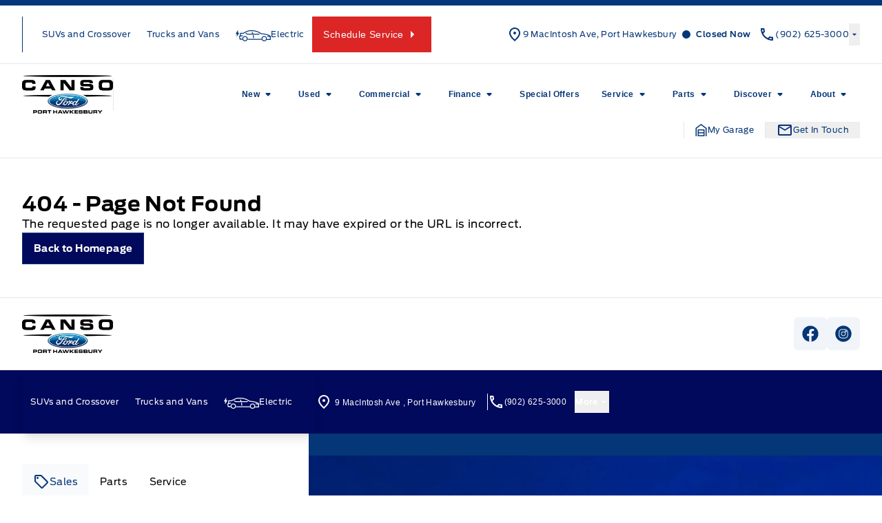

--- FILE ---
content_type: text/html; charset=UTF-8
request_url: https://cansoford.ca/2022-expedition/
body_size: 35478
content:
<!doctype html>
<html prefix="og: http://ogp.me/ns# fb: http://ogp.me/ns/fb#" lang="en-US">
	<head>
		<meta charset="UTF-8">
		<meta http-equiv="X-UA-Compatible" content="IE=edge">

		<meta
		name="viewport" content="width=device-width, initial-scale=1">

				<meta name="msapplication-square70x70logo" content="/dist/img/icons/windows-tile-70x70.png">
		<meta name="msapplication-square150x150logo" content="/dist/img/icons/windows-tile-150x150.png">
		<meta name="msapplication-square310x310logo" content="/dist/img/icons/windows-tile-310x310.png">
		<meta name="msapplication-TileImage" content="/dist/img/icons/windows-tile-144x144.png">
		<meta name="msapplication-TileColor" content="#fff">
		<link rel="apple-touch-icon-precomposed" sizes="152x152" href="/dist/img/icons/apple-touch-icon-152x152-precomposed.png">
		<link rel="apple-touch-icon-precomposed" sizes="120x120" href="/dist/img/icons/apple-touch-icon-120x120-precomposed.png">
		<link rel="apple-touch-icon-precomposed" sizes="76x76" href="/dist/img/icons/apple-touch-icon-76x76-precomposed.png">
		<link rel="apple-touch-icon-precomposed" sizes="60x60" href="/dist/img/icons/apple-touch-icon-60x60-precomposed.png">
		<link rel="apple-touch-icon-precomposed" sizes="144x144" href="/dist/img/icons/apple-touch-icon-144x144-precomposed.png">
		<link rel="apple-touch-icon-precomposed" sizes="114x114" href="/dist/img/icons/apple-touch-icon-114x114-precomposed.png">
		<link rel="apple-touch-icon-precomposed" sizes="72x72" href="/dist/img/icons/apple-touch-icon-72x72-precomposed.png">
		<link
		rel="apple-touch-icon" sizes="57x57" href="/dist/img/icons/apple-touch-icon.png">

				

				

				




    <script>
        (function (b, o, i, l, e, r) {
            b.GoogleAnalyticsObject = l;
            b[l] || (b[l] =
                function () {(b[l].q = b[l].q || []).push(arguments);});
            b[l].l = +new Date;
            e = o.createElement(i);
            r = o.getElementsByTagName(i)[0];
            e.src = '//www.google-analytics.com/analytics.js';
            r.parentNode.insertBefore(e, r);
        }(window, document, 'script', 'ga'));

        ga('create', "UA-368718-3");
        ga('send', 'pageview');

        
            </script>

		<!-- Header Scripts -->
							 <!-- Canso Ford Google Tag Manager -->
<script>(function(w,d,s,l,i){w[l]=w[l]||[];w[l].push({'gtm.start':
new Date().getTime(),event:'gtm.js'});var f=d.getElementsByTagName(s)[0],
j=d.createElement(s),dl=l!='dataLayer'?'&l='+l:'';j.async=true;j.src=
'https://www.googletagmanager.com/gtm.js?id='+i+dl;f.parentNode.insertBefore(j,f);
})(window,document,'script','dataLayer','GTM-W7BM25J');</script>
<!-- End Canso Ford Google Tag Manager -->

<!-- Google Tag Manager --> 
<script>(function(w,d,s,l,i){w[l]=w[l]||[];w[l].push({'gtm.start':
new Date().getTime(),event:'gtm.js'});var f=d.getElementsByTagName(s)[0],
j=d.createElement(s),dl=l!='dataLayer'?'&l='+l:'';j.async=true;j.src=
'https://www.googletagmanager.com/gtm.js?id='+i+dl;f.parentNode.insertBefore(j,f);
})(window,document,'script','dataLayer','GTM-TGR6BHFR');</script> 
<!-- End Google Tag Manager -->

    <!-- SMedia Google Tag Manager -->
<script>(function(w,d,s,l,i){w[l]=w[l]||[];w[l].push({'gtm.start':
new Date().getTime(),event:'gtm.js'});var f=d.getElementsByTagName(s)[0],
j=d.createElement(s),dl=l!='dataLayer'?'&l='+l:'';j.async=true;j.src=
'https://www.googletagmanager.com/gtm.js?id='+i+dl;f.parentNode.insertBefore(j,f);
})(window,document,'script','dataLayer','GTM-PNDFZ2B');</script>
<!-- End SMedia Google Tag Manager -->

 <!-- Hotjar Tracking Code for https://cansoford.ca/ -->
    <script>
        (function(h,o,t,j,a,r){
            h.hj=h.hj||function(){(h.hj.q=h.hj.q||[]).push(arguments)};
            h._hjSettings={hjid:2904090,hjsv:6};
            a=o.getElementsByTagName('head')[0];
            r=o.createElement('script');r.async=1;
            r.src=t+h._hjSettings.hjid+j+h._hjSettings.hjsv;
            a.appendChild(r);
        })(window,document,'https://static.hotjar.com/c/hotjar-','.js?sv=');
    </script>
		

				<meta name='robots' content='noindex, follow' />

	<!-- This site is optimized with the Yoast SEO plugin v26.6 - https://yoast.com/wordpress/plugins/seo/ -->
	<title>Page not found | Canso Ford</title>
	<meta property="og:locale" content="en_US" />
	<meta property="og:title" content="Page not found | Canso Ford" />
	<meta property="og:site_name" content="Canso Ford" />
	<script type="application/ld+json" class="yoast-schema-graph">{"@context":"https://schema.org","@graph":[{"@type":"WebSite","@id":"https://cansoford.ca/#website","url":"https://cansoford.ca/","name":"Canso Ford","description":"Port Hawkesbury, NS","publisher":{"@id":"https://cansoford.ca/#organization"},"potentialAction":[{"@type":"SearchAction","target":{"@type":"EntryPoint","urlTemplate":"https://cansoford.ca/?s={search_term_string}"},"query-input":{"@type":"PropertyValueSpecification","valueRequired":true,"valueName":"search_term_string"}}],"inLanguage":"en-US"},{"@type":"Organization","@id":"https://cansoford.ca/#organization","name":"Canso Ford","url":"https://cansoford.ca/","logo":{"@type":"ImageObject","inLanguage":"en-US","@id":"https://cansoford.ca/#/schema/logo/image/","url":"https://assets.carpages.ca/dealersite/prod-wp-canso-ford-fp/uploads/2023/03/canso-ford-logo.webp","contentUrl":"https://assets.carpages.ca/dealersite/prod-wp-canso-ford-fp/uploads/2023/03/canso-ford-logo.webp","width":250,"height":106,"caption":"Canso Ford"},"image":{"@id":"https://cansoford.ca/#/schema/logo/image/"}}]}</script>
	<!-- / Yoast SEO plugin. -->


<link rel='dns-prefetch' href='//cansoford.ca' />
<link rel='dns-prefetch' href='//stats.wp.com' />
<link rel='dns-prefetch' href='//assets.carpages.ca' />
<link rel="alternate" type="application/rss+xml" title="Canso Ford &raquo; Feed" href="https://cansoford.ca/feed/" />
<link rel="alternate" type="application/rss+xml" title="Canso Ford &raquo; Comments Feed" href="https://cansoford.ca/comments/feed/" />
<style id='wp-img-auto-sizes-contain-inline-css' type='text/css'>
img:is([sizes=auto i],[sizes^="auto," i]){contain-intrinsic-size:3000px 1500px}
/*# sourceURL=wp-img-auto-sizes-contain-inline-css */
</style>
<style id='wp-emoji-styles-inline-css' type='text/css'>

	img.wp-smiley, img.emoji {
		display: inline !important;
		border: none !important;
		box-shadow: none !important;
		height: 1em !important;
		width: 1em !important;
		margin: 0 0.07em !important;
		vertical-align: -0.1em !important;
		background: none !important;
		padding: 0 !important;
	}
/*# sourceURL=wp-emoji-styles-inline-css */
</style>
<style id='wp-block-library-inline-css' type='text/css'>
:root{--wp-block-synced-color:#7a00df;--wp-block-synced-color--rgb:122,0,223;--wp-bound-block-color:var(--wp-block-synced-color);--wp-editor-canvas-background:#ddd;--wp-admin-theme-color:#007cba;--wp-admin-theme-color--rgb:0,124,186;--wp-admin-theme-color-darker-10:#006ba1;--wp-admin-theme-color-darker-10--rgb:0,107,160.5;--wp-admin-theme-color-darker-20:#005a87;--wp-admin-theme-color-darker-20--rgb:0,90,135;--wp-admin-border-width-focus:2px}@media (min-resolution:192dpi){:root{--wp-admin-border-width-focus:1.5px}}.wp-element-button{cursor:pointer}:root .has-very-light-gray-background-color{background-color:#eee}:root .has-very-dark-gray-background-color{background-color:#313131}:root .has-very-light-gray-color{color:#eee}:root .has-very-dark-gray-color{color:#313131}:root .has-vivid-green-cyan-to-vivid-cyan-blue-gradient-background{background:linear-gradient(135deg,#00d084,#0693e3)}:root .has-purple-crush-gradient-background{background:linear-gradient(135deg,#34e2e4,#4721fb 50%,#ab1dfe)}:root .has-hazy-dawn-gradient-background{background:linear-gradient(135deg,#faaca8,#dad0ec)}:root .has-subdued-olive-gradient-background{background:linear-gradient(135deg,#fafae1,#67a671)}:root .has-atomic-cream-gradient-background{background:linear-gradient(135deg,#fdd79a,#004a59)}:root .has-nightshade-gradient-background{background:linear-gradient(135deg,#330968,#31cdcf)}:root .has-midnight-gradient-background{background:linear-gradient(135deg,#020381,#2874fc)}:root{--wp--preset--font-size--normal:16px;--wp--preset--font-size--huge:42px}.has-regular-font-size{font-size:1em}.has-larger-font-size{font-size:2.625em}.has-normal-font-size{font-size:var(--wp--preset--font-size--normal)}.has-huge-font-size{font-size:var(--wp--preset--font-size--huge)}.has-text-align-center{text-align:center}.has-text-align-left{text-align:left}.has-text-align-right{text-align:right}.has-fit-text{white-space:nowrap!important}#end-resizable-editor-section{display:none}.aligncenter{clear:both}.items-justified-left{justify-content:flex-start}.items-justified-center{justify-content:center}.items-justified-right{justify-content:flex-end}.items-justified-space-between{justify-content:space-between}.screen-reader-text{border:0;clip-path:inset(50%);height:1px;margin:-1px;overflow:hidden;padding:0;position:absolute;width:1px;word-wrap:normal!important}.screen-reader-text:focus{background-color:#ddd;clip-path:none;color:#444;display:block;font-size:1em;height:auto;left:5px;line-height:normal;padding:15px 23px 14px;text-decoration:none;top:5px;width:auto;z-index:100000}html :where(.has-border-color){border-style:solid}html :where([style*=border-top-color]){border-top-style:solid}html :where([style*=border-right-color]){border-right-style:solid}html :where([style*=border-bottom-color]){border-bottom-style:solid}html :where([style*=border-left-color]){border-left-style:solid}html :where([style*=border-width]){border-style:solid}html :where([style*=border-top-width]){border-top-style:solid}html :where([style*=border-right-width]){border-right-style:solid}html :where([style*=border-bottom-width]){border-bottom-style:solid}html :where([style*=border-left-width]){border-left-style:solid}html :where(img[class*=wp-image-]){height:auto;max-width:100%}:where(figure){margin:0 0 1em}html :where(.is-position-sticky){--wp-admin--admin-bar--position-offset:var(--wp-admin--admin-bar--height,0px)}@media screen and (max-width:600px){html :where(.is-position-sticky){--wp-admin--admin-bar--position-offset:0px}}

/*# sourceURL=wp-block-library-inline-css */
</style><style id='global-styles-inline-css' type='text/css'>
:root{--wp--preset--aspect-ratio--square: 1;--wp--preset--aspect-ratio--4-3: 4/3;--wp--preset--aspect-ratio--3-4: 3/4;--wp--preset--aspect-ratio--3-2: 3/2;--wp--preset--aspect-ratio--2-3: 2/3;--wp--preset--aspect-ratio--16-9: 16/9;--wp--preset--aspect-ratio--9-16: 9/16;--wp--preset--color--black: rgb(var(--dsp--color--black, 0 0 0) / 1);--wp--preset--color--cyan-bluish-gray: #abb8c3;--wp--preset--color--white: rgb(var(--dsp--color--white, 255 255 255) / 1);--wp--preset--color--pale-pink: #f78da7;--wp--preset--color--vivid-red: #cf2e2e;--wp--preset--color--luminous-vivid-orange: #ff6900;--wp--preset--color--luminous-vivid-amber: #fcb900;--wp--preset--color--light-green-cyan: #7bdcb5;--wp--preset--color--vivid-green-cyan: #00d084;--wp--preset--color--pale-cyan-blue: #8ed1fc;--wp--preset--color--vivid-cyan-blue: #0693e3;--wp--preset--color--vivid-purple: #9b51e0;--wp--preset--color--transparent: rgb(var(--dsp--color--transparent, 0 255 255) / 1);--wp--preset--color--slate-50: rgb(var(--dsp--color--slate-50, 248 250 252) / 1);--wp--preset--color--slate-100: rgb(var(--dsp--color--slate-100, 241 245 249) / 1);--wp--preset--color--slate-200: rgb(var(--dsp--color--slate-200, 226 232 240) / 1);--wp--preset--color--slate-300: rgb(var(--dsp--color--slate-300, 203 213 225) / 1);--wp--preset--color--slate-400: rgb(var(--dsp--color--slate-400, 148 163 184) / 1);--wp--preset--color--slate-500: rgb(var(--dsp--color--slate-500, 100 116 139) / 1);--wp--preset--color--slate-600: rgb(var(--dsp--color--slate-600, 71 85 105) / 1);--wp--preset--color--slate-700: rgb(var(--dsp--color--slate-700, 51 65 85) / 1);--wp--preset--color--slate-800: rgb(var(--dsp--color--slate-800, 30 41 59) / 1);--wp--preset--color--slate-900: rgb(var(--dsp--color--slate-900, 15 23 42) / 1);--wp--preset--color--slate-950: rgb(var(--dsp--color--slate-950, 2 6 23) / 1);--wp--preset--color--gs-50: rgb(var(--dsp--color--gs-50, 248 250 252) / 1);--wp--preset--color--gs-100: rgb(var(--dsp--color--gs-100, 241 245 249) / 1);--wp--preset--color--gs-200: rgb(var(--dsp--color--gs-200, 226 232 240) / 1);--wp--preset--color--gs-300: rgb(var(--dsp--color--gs-300, 203 213 225) / 1);--wp--preset--color--gs-400: rgb(var(--dsp--color--gs-400, 148 163 184) / 1);--wp--preset--color--gs-500: rgb(var(--dsp--color--gs-500, 100 116 139) / 1);--wp--preset--color--gs-600: rgb(var(--dsp--color--gs-600, 71 85 105) / 1);--wp--preset--color--gs-700: rgb(var(--dsp--color--gs-700, 51 65 85) / 1);--wp--preset--color--gs-800: rgb(var(--dsp--color--gs-800, 30 41 59) / 1);--wp--preset--color--gs-900: rgb(var(--dsp--color--gs-900, 15 23 42) / 1);--wp--preset--color--gs-950: rgb(var(--dsp--color--gs-950, 2 6 23) / 1);--wp--preset--color--amber-400: rgb(var(--dsp--color--amber-400, 251 191 36) / 1);--wp--preset--color--emerald-600: rgb(var(--dsp--color--emerald-600, 5 150 105) / 1);--wp--preset--color--brand-1-50: rgb(var(--dsp--color--brand-1-50, 239 246 255) / 1);--wp--preset--color--brand-1-700: rgb(var(--dsp--color--brand-1-700, 5 54 119) / 1);--wp--preset--color--brand-1-800: rgb(var(--dsp--color--brand-1-800, 0 9 91) / 1);--wp--preset--color--brand-1-900: rgb(var(--dsp--color--brand-1-900, 16 43 78) / 1);--wp--preset--color--brand-2-50: rgb(var(--dsp--color--brand-2-50, 240 153 255) / 1);--wp--preset--color--brand-2-100: rgb(var(--dsp--color--brand-2-100, 224 242 254) / 1);--wp--preset--color--brand-2-400: rgb(var(--dsp--color--brand-2-400, 32 150 205) / 1);--wp--preset--color--brand-2-500: rgb(var(--dsp--color--brand-2-500, 0 104 208) / 1);--wp--preset--color--brand-2-600: rgb(var(--dsp--color--brand-2-600, 44 99 162) / 1);--wp--preset--color--brand-3-500: rgb(var(--dsp--color--brand-3-500, 250 204 21) / 1);--wp--preset--color--brand-3-800: rgb(var(--dsp--color--brand-3-800, 5 26 54) / 1);--wp--preset--color--brand-3-900: rgb(var(--dsp--color--brand-3-900, 3 18 38) / 1);--wp--preset--color--brand-3-950: rgb(var(--dsp--color--brand-3-950, 2 13 28) / 1);--wp--preset--color--brand-500: rgb(var(--dsp--color--brand-500, 32 150 205) / 1);--wp--preset--color--brand-600: rgb(var(--dsp--color--brand-600, 44 99 162) / 1);--wp--preset--color--brand-700: rgb(var(--dsp--color--brand-700, 5 54 119) / 1);--wp--preset--color--brand-800: rgb(var(--dsp--color--brand-800, 0 9 91) / 1);--wp--preset--color--brand-900: rgb(var(--dsp--color--brand-900, 16 43 78) / 1);--wp--preset--color--brand-black: rgb(var(--dsp--color--brand-black, 16 43 78) / 1);--wp--preset--color--brand-gray: rgb(var(--dsp--color--brand-gray, 148 163 184) / 1);--wp--preset--color--brand-lightgray: rgb(var(--dsp--color--brand-lightgray, 226 232 240) / 1);--wp--preset--color--brand-white: rgb(var(--dsp--color--brand-white, 255 255 255) / 1);--wp--preset--color--gray-800: rgb(var(--dsp--color--gray-800, 31 41 55) / 1);--wp--preset--color--gray-900: rgb(var(--dsp--color--gray-900, 17 24 39) / 1);--wp--preset--color--orange-300: rgb(var(--dsp--color--orange-300, 253 186 116) / 1);--wp--preset--color--orange-500: rgb(var(--dsp--color--orange-500, 249 115 22) / 1);--wp--preset--color--orange-600: rgb(var(--dsp--color--orange-600, 234 88 12) / 1);--wp--preset--color--orange-700: rgb(var(--dsp--color--orange-700, 194 65 12) / 1);--wp--preset--color--surface-0: rgb(var(--dsp--color--surface-0, 255 255 255) / 1);--wp--preset--color--surface-1: rgb(var(--dsp--color--surface-1, 248 250 252) / 1);--wp--preset--color--surface-2: rgb(var(--dsp--color--surface-2, 241 245 249) / 1);--wp--preset--color--surface-3: rgb(var(--dsp--color--surface-3, 226 232 240) / 1);--wp--preset--color--surface-4: rgb(var(--dsp--color--surface-4, 16 43 78) / 1);--wp--preset--color--border-default: rgb(var(--dsp--color--border-default, 203 213 225) / 1);--wp--preset--color--border-gray: rgb(var(--dsp--color--border-gray, 148 163 184) / 1);--wp--preset--color--border-dark: rgb(var(--dsp--color--border-dark, 15 23 42) / 1);--wp--preset--color--border-medium: rgb(var(--dsp--color--border-medium, 100 116 139) / 1);--wp--preset--color--border-light: rgb(var(--dsp--color--border-light, 226 232 240) / 1);--wp--preset--color--border-accent: rgb(var(--dsp--color--border-accent, 250 204 21) / 1);--wp--preset--color--border-brand: rgb(var(--dsp--color--border-brand, 5 54 119) / 1);--wp--preset--color--border-warning: rgb(var(--dsp--color--border-warning, 180 83 9) / 1);--wp--preset--color--border-white: rgb(var(--dsp--color--border-white, 255 255 255) / 1);--wp--preset--color--text-primary: rgb(var(--dsp--color--text-primary, 15 23 42) / 1);--wp--preset--color--text-secondary: rgb(var(--dsp--color--text-secondary, 100 116 139) / 1);--wp--preset--color--text-gray: rgb(var(--dsp--color--text-gray, 30 41 59) / 1);--wp--preset--color--text-white: rgb(var(--dsp--color--text-white, 255 255 255) / 1);--wp--preset--color--text-success: rgb(var(--dsp--color--text-success, 5 150 105) / 1);--wp--preset--color--text-warning: rgb(var(--dsp--color--text-warning, 180 83 9) / 1);--wp--preset--gradient--vivid-cyan-blue-to-vivid-purple: linear-gradient(135deg,rgb(6,147,227) 0%,rgb(155,81,224) 100%);--wp--preset--gradient--light-green-cyan-to-vivid-green-cyan: linear-gradient(135deg,rgb(122,220,180) 0%,rgb(0,208,130) 100%);--wp--preset--gradient--luminous-vivid-amber-to-luminous-vivid-orange: linear-gradient(135deg,rgb(252,185,0) 0%,rgb(255,105,0) 100%);--wp--preset--gradient--luminous-vivid-orange-to-vivid-red: linear-gradient(135deg,rgb(255,105,0) 0%,rgb(207,46,46) 100%);--wp--preset--gradient--very-light-gray-to-cyan-bluish-gray: linear-gradient(135deg,rgb(238,238,238) 0%,rgb(169,184,195) 100%);--wp--preset--gradient--cool-to-warm-spectrum: linear-gradient(135deg,rgb(74,234,220) 0%,rgb(151,120,209) 20%,rgb(207,42,186) 40%,rgb(238,44,130) 60%,rgb(251,105,98) 80%,rgb(254,248,76) 100%);--wp--preset--gradient--blush-light-purple: linear-gradient(135deg,rgb(255,206,236) 0%,rgb(152,150,240) 100%);--wp--preset--gradient--blush-bordeaux: linear-gradient(135deg,rgb(254,205,165) 0%,rgb(254,45,45) 50%,rgb(107,0,62) 100%);--wp--preset--gradient--luminous-dusk: linear-gradient(135deg,rgb(255,203,112) 0%,rgb(199,81,192) 50%,rgb(65,88,208) 100%);--wp--preset--gradient--pale-ocean: linear-gradient(135deg,rgb(255,245,203) 0%,rgb(182,227,212) 50%,rgb(51,167,181) 100%);--wp--preset--gradient--electric-grass: linear-gradient(135deg,rgb(202,248,128) 0%,rgb(113,206,126) 100%);--wp--preset--gradient--midnight: linear-gradient(135deg,rgb(2,3,129) 0%,rgb(40,116,252) 100%);--wp--preset--font-size--small: 13px;--wp--preset--font-size--medium: 20px;--wp--preset--font-size--large: 36px;--wp--preset--font-size--x-large: 42px;--wp--preset--font-family--sans: DefaultType, ui-sans-serif, system-ui, sans-serif, "Apple Color Emoji", "Segoe UI Emoji", "Segoe UI Symbol", "Noto Color Emoji";--wp--preset--font-family--brand: BrandType, sans-serif;--wp--preset--spacing--20: 0.44rem;--wp--preset--spacing--30: 0.67rem;--wp--preset--spacing--40: 1rem;--wp--preset--spacing--50: 1.5rem;--wp--preset--spacing--60: 2.25rem;--wp--preset--spacing--70: 3.38rem;--wp--preset--spacing--80: 5.06rem;--wp--preset--shadow--natural: 6px 6px 9px rgba(0, 0, 0, 0.2);--wp--preset--shadow--deep: 12px 12px 50px rgba(0, 0, 0, 0.4);--wp--preset--shadow--sharp: 6px 6px 0px rgba(0, 0, 0, 0.2);--wp--preset--shadow--outlined: 6px 6px 0px -3px rgb(255, 255, 255), 6px 6px rgb(0, 0, 0);--wp--preset--shadow--crisp: 6px 6px 0px rgb(0, 0, 0);}:where(body) { margin: 0; }.wp-site-blocks > .alignleft { float: left; margin-right: 2em; }.wp-site-blocks > .alignright { float: right; margin-left: 2em; }.wp-site-blocks > .aligncenter { justify-content: center; margin-left: auto; margin-right: auto; }:where(.is-layout-flex){gap: 0.5em;}:where(.is-layout-grid){gap: 0.5em;}.is-layout-flow > .alignleft{float: left;margin-inline-start: 0;margin-inline-end: 2em;}.is-layout-flow > .alignright{float: right;margin-inline-start: 2em;margin-inline-end: 0;}.is-layout-flow > .aligncenter{margin-left: auto !important;margin-right: auto !important;}.is-layout-constrained > .alignleft{float: left;margin-inline-start: 0;margin-inline-end: 2em;}.is-layout-constrained > .alignright{float: right;margin-inline-start: 2em;margin-inline-end: 0;}.is-layout-constrained > .aligncenter{margin-left: auto !important;margin-right: auto !important;}.is-layout-constrained > :where(:not(.alignleft):not(.alignright):not(.alignfull)){margin-left: auto !important;margin-right: auto !important;}body .is-layout-flex{display: flex;}.is-layout-flex{flex-wrap: wrap;align-items: center;}.is-layout-flex > :is(*, div){margin: 0;}body .is-layout-grid{display: grid;}.is-layout-grid > :is(*, div){margin: 0;}body{padding-top: 0px;padding-right: 0px;padding-bottom: 0px;padding-left: 0px;}a:where(:not(.wp-element-button)){text-decoration: underline;}:root :where(.wp-element-button, .wp-block-button__link){background-color: #32373c;border-width: 0;color: #fff;font-family: inherit;font-size: inherit;font-style: inherit;font-weight: inherit;letter-spacing: inherit;line-height: inherit;padding-top: calc(0.667em + 2px);padding-right: calc(1.333em + 2px);padding-bottom: calc(0.667em + 2px);padding-left: calc(1.333em + 2px);text-decoration: none;text-transform: inherit;}.has-black-color{color: var(--wp--preset--color--black) !important;}.has-cyan-bluish-gray-color{color: var(--wp--preset--color--cyan-bluish-gray) !important;}.has-white-color{color: var(--wp--preset--color--white) !important;}.has-pale-pink-color{color: var(--wp--preset--color--pale-pink) !important;}.has-vivid-red-color{color: var(--wp--preset--color--vivid-red) !important;}.has-luminous-vivid-orange-color{color: var(--wp--preset--color--luminous-vivid-orange) !important;}.has-luminous-vivid-amber-color{color: var(--wp--preset--color--luminous-vivid-amber) !important;}.has-light-green-cyan-color{color: var(--wp--preset--color--light-green-cyan) !important;}.has-vivid-green-cyan-color{color: var(--wp--preset--color--vivid-green-cyan) !important;}.has-pale-cyan-blue-color{color: var(--wp--preset--color--pale-cyan-blue) !important;}.has-vivid-cyan-blue-color{color: var(--wp--preset--color--vivid-cyan-blue) !important;}.has-vivid-purple-color{color: var(--wp--preset--color--vivid-purple) !important;}.has-transparent-color{color: var(--wp--preset--color--transparent) !important;}.has-slate-50-color{color: var(--wp--preset--color--slate-50) !important;}.has-slate-100-color{color: var(--wp--preset--color--slate-100) !important;}.has-slate-200-color{color: var(--wp--preset--color--slate-200) !important;}.has-slate-300-color{color: var(--wp--preset--color--slate-300) !important;}.has-slate-400-color{color: var(--wp--preset--color--slate-400) !important;}.has-slate-500-color{color: var(--wp--preset--color--slate-500) !important;}.has-slate-600-color{color: var(--wp--preset--color--slate-600) !important;}.has-slate-700-color{color: var(--wp--preset--color--slate-700) !important;}.has-slate-800-color{color: var(--wp--preset--color--slate-800) !important;}.has-slate-900-color{color: var(--wp--preset--color--slate-900) !important;}.has-slate-950-color{color: var(--wp--preset--color--slate-950) !important;}.has-gs-50-color{color: var(--wp--preset--color--gs-50) !important;}.has-gs-100-color{color: var(--wp--preset--color--gs-100) !important;}.has-gs-200-color{color: var(--wp--preset--color--gs-200) !important;}.has-gs-300-color{color: var(--wp--preset--color--gs-300) !important;}.has-gs-400-color{color: var(--wp--preset--color--gs-400) !important;}.has-gs-500-color{color: var(--wp--preset--color--gs-500) !important;}.has-gs-600-color{color: var(--wp--preset--color--gs-600) !important;}.has-gs-700-color{color: var(--wp--preset--color--gs-700) !important;}.has-gs-800-color{color: var(--wp--preset--color--gs-800) !important;}.has-gs-900-color{color: var(--wp--preset--color--gs-900) !important;}.has-gs-950-color{color: var(--wp--preset--color--gs-950) !important;}.has-amber-400-color{color: var(--wp--preset--color--amber-400) !important;}.has-emerald-600-color{color: var(--wp--preset--color--emerald-600) !important;}.has-brand-1-50-color{color: var(--wp--preset--color--brand-1-50) !important;}.has-brand-1-700-color{color: var(--wp--preset--color--brand-1-700) !important;}.has-brand-1-800-color{color: var(--wp--preset--color--brand-1-800) !important;}.has-brand-1-900-color{color: var(--wp--preset--color--brand-1-900) !important;}.has-brand-2-50-color{color: var(--wp--preset--color--brand-2-50) !important;}.has-brand-2-100-color{color: var(--wp--preset--color--brand-2-100) !important;}.has-brand-2-400-color{color: var(--wp--preset--color--brand-2-400) !important;}.has-brand-2-500-color{color: var(--wp--preset--color--brand-2-500) !important;}.has-brand-2-600-color{color: var(--wp--preset--color--brand-2-600) !important;}.has-brand-3-500-color{color: var(--wp--preset--color--brand-3-500) !important;}.has-brand-3-800-color{color: var(--wp--preset--color--brand-3-800) !important;}.has-brand-3-900-color{color: var(--wp--preset--color--brand-3-900) !important;}.has-brand-3-950-color{color: var(--wp--preset--color--brand-3-950) !important;}.has-brand-500-color{color: var(--wp--preset--color--brand-500) !important;}.has-brand-600-color{color: var(--wp--preset--color--brand-600) !important;}.has-brand-700-color{color: var(--wp--preset--color--brand-700) !important;}.has-brand-800-color{color: var(--wp--preset--color--brand-800) !important;}.has-brand-900-color{color: var(--wp--preset--color--brand-900) !important;}.has-brand-black-color{color: var(--wp--preset--color--brand-black) !important;}.has-brand-gray-color{color: var(--wp--preset--color--brand-gray) !important;}.has-brand-lightgray-color{color: var(--wp--preset--color--brand-lightgray) !important;}.has-brand-white-color{color: var(--wp--preset--color--brand-white) !important;}.has-gray-800-color{color: var(--wp--preset--color--gray-800) !important;}.has-gray-900-color{color: var(--wp--preset--color--gray-900) !important;}.has-orange-300-color{color: var(--wp--preset--color--orange-300) !important;}.has-orange-500-color{color: var(--wp--preset--color--orange-500) !important;}.has-orange-600-color{color: var(--wp--preset--color--orange-600) !important;}.has-orange-700-color{color: var(--wp--preset--color--orange-700) !important;}.has-surface-0-color{color: var(--wp--preset--color--surface-0) !important;}.has-surface-1-color{color: var(--wp--preset--color--surface-1) !important;}.has-surface-2-color{color: var(--wp--preset--color--surface-2) !important;}.has-surface-3-color{color: var(--wp--preset--color--surface-3) !important;}.has-surface-4-color{color: var(--wp--preset--color--surface-4) !important;}.has-border-default-color{color: var(--wp--preset--color--border-default) !important;}.has-border-gray-color{color: var(--wp--preset--color--border-gray) !important;}.has-border-dark-color{color: var(--wp--preset--color--border-dark) !important;}.has-border-medium-color{color: var(--wp--preset--color--border-medium) !important;}.has-border-light-color{color: var(--wp--preset--color--border-light) !important;}.has-border-accent-color{color: var(--wp--preset--color--border-accent) !important;}.has-border-brand-color{color: var(--wp--preset--color--border-brand) !important;}.has-border-warning-color{color: var(--wp--preset--color--border-warning) !important;}.has-border-white-color{color: var(--wp--preset--color--border-white) !important;}.has-text-primary-color{color: var(--wp--preset--color--text-primary) !important;}.has-text-secondary-color{color: var(--wp--preset--color--text-secondary) !important;}.has-text-gray-color{color: var(--wp--preset--color--text-gray) !important;}.has-text-white-color{color: var(--wp--preset--color--text-white) !important;}.has-text-success-color{color: var(--wp--preset--color--text-success) !important;}.has-text-warning-color{color: var(--wp--preset--color--text-warning) !important;}.has-black-background-color{background-color: var(--wp--preset--color--black) !important;}.has-cyan-bluish-gray-background-color{background-color: var(--wp--preset--color--cyan-bluish-gray) !important;}.has-white-background-color{background-color: var(--wp--preset--color--white) !important;}.has-pale-pink-background-color{background-color: var(--wp--preset--color--pale-pink) !important;}.has-vivid-red-background-color{background-color: var(--wp--preset--color--vivid-red) !important;}.has-luminous-vivid-orange-background-color{background-color: var(--wp--preset--color--luminous-vivid-orange) !important;}.has-luminous-vivid-amber-background-color{background-color: var(--wp--preset--color--luminous-vivid-amber) !important;}.has-light-green-cyan-background-color{background-color: var(--wp--preset--color--light-green-cyan) !important;}.has-vivid-green-cyan-background-color{background-color: var(--wp--preset--color--vivid-green-cyan) !important;}.has-pale-cyan-blue-background-color{background-color: var(--wp--preset--color--pale-cyan-blue) !important;}.has-vivid-cyan-blue-background-color{background-color: var(--wp--preset--color--vivid-cyan-blue) !important;}.has-vivid-purple-background-color{background-color: var(--wp--preset--color--vivid-purple) !important;}.has-transparent-background-color{background-color: var(--wp--preset--color--transparent) !important;}.has-slate-50-background-color{background-color: var(--wp--preset--color--slate-50) !important;}.has-slate-100-background-color{background-color: var(--wp--preset--color--slate-100) !important;}.has-slate-200-background-color{background-color: var(--wp--preset--color--slate-200) !important;}.has-slate-300-background-color{background-color: var(--wp--preset--color--slate-300) !important;}.has-slate-400-background-color{background-color: var(--wp--preset--color--slate-400) !important;}.has-slate-500-background-color{background-color: var(--wp--preset--color--slate-500) !important;}.has-slate-600-background-color{background-color: var(--wp--preset--color--slate-600) !important;}.has-slate-700-background-color{background-color: var(--wp--preset--color--slate-700) !important;}.has-slate-800-background-color{background-color: var(--wp--preset--color--slate-800) !important;}.has-slate-900-background-color{background-color: var(--wp--preset--color--slate-900) !important;}.has-slate-950-background-color{background-color: var(--wp--preset--color--slate-950) !important;}.has-gs-50-background-color{background-color: var(--wp--preset--color--gs-50) !important;}.has-gs-100-background-color{background-color: var(--wp--preset--color--gs-100) !important;}.has-gs-200-background-color{background-color: var(--wp--preset--color--gs-200) !important;}.has-gs-300-background-color{background-color: var(--wp--preset--color--gs-300) !important;}.has-gs-400-background-color{background-color: var(--wp--preset--color--gs-400) !important;}.has-gs-500-background-color{background-color: var(--wp--preset--color--gs-500) !important;}.has-gs-600-background-color{background-color: var(--wp--preset--color--gs-600) !important;}.has-gs-700-background-color{background-color: var(--wp--preset--color--gs-700) !important;}.has-gs-800-background-color{background-color: var(--wp--preset--color--gs-800) !important;}.has-gs-900-background-color{background-color: var(--wp--preset--color--gs-900) !important;}.has-gs-950-background-color{background-color: var(--wp--preset--color--gs-950) !important;}.has-amber-400-background-color{background-color: var(--wp--preset--color--amber-400) !important;}.has-emerald-600-background-color{background-color: var(--wp--preset--color--emerald-600) !important;}.has-brand-1-50-background-color{background-color: var(--wp--preset--color--brand-1-50) !important;}.has-brand-1-700-background-color{background-color: var(--wp--preset--color--brand-1-700) !important;}.has-brand-1-800-background-color{background-color: var(--wp--preset--color--brand-1-800) !important;}.has-brand-1-900-background-color{background-color: var(--wp--preset--color--brand-1-900) !important;}.has-brand-2-50-background-color{background-color: var(--wp--preset--color--brand-2-50) !important;}.has-brand-2-100-background-color{background-color: var(--wp--preset--color--brand-2-100) !important;}.has-brand-2-400-background-color{background-color: var(--wp--preset--color--brand-2-400) !important;}.has-brand-2-500-background-color{background-color: var(--wp--preset--color--brand-2-500) !important;}.has-brand-2-600-background-color{background-color: var(--wp--preset--color--brand-2-600) !important;}.has-brand-3-500-background-color{background-color: var(--wp--preset--color--brand-3-500) !important;}.has-brand-3-800-background-color{background-color: var(--wp--preset--color--brand-3-800) !important;}.has-brand-3-900-background-color{background-color: var(--wp--preset--color--brand-3-900) !important;}.has-brand-3-950-background-color{background-color: var(--wp--preset--color--brand-3-950) !important;}.has-brand-500-background-color{background-color: var(--wp--preset--color--brand-500) !important;}.has-brand-600-background-color{background-color: var(--wp--preset--color--brand-600) !important;}.has-brand-700-background-color{background-color: var(--wp--preset--color--brand-700) !important;}.has-brand-800-background-color{background-color: var(--wp--preset--color--brand-800) !important;}.has-brand-900-background-color{background-color: var(--wp--preset--color--brand-900) !important;}.has-brand-black-background-color{background-color: var(--wp--preset--color--brand-black) !important;}.has-brand-gray-background-color{background-color: var(--wp--preset--color--brand-gray) !important;}.has-brand-lightgray-background-color{background-color: var(--wp--preset--color--brand-lightgray) !important;}.has-brand-white-background-color{background-color: var(--wp--preset--color--brand-white) !important;}.has-gray-800-background-color{background-color: var(--wp--preset--color--gray-800) !important;}.has-gray-900-background-color{background-color: var(--wp--preset--color--gray-900) !important;}.has-orange-300-background-color{background-color: var(--wp--preset--color--orange-300) !important;}.has-orange-500-background-color{background-color: var(--wp--preset--color--orange-500) !important;}.has-orange-600-background-color{background-color: var(--wp--preset--color--orange-600) !important;}.has-orange-700-background-color{background-color: var(--wp--preset--color--orange-700) !important;}.has-surface-0-background-color{background-color: var(--wp--preset--color--surface-0) !important;}.has-surface-1-background-color{background-color: var(--wp--preset--color--surface-1) !important;}.has-surface-2-background-color{background-color: var(--wp--preset--color--surface-2) !important;}.has-surface-3-background-color{background-color: var(--wp--preset--color--surface-3) !important;}.has-surface-4-background-color{background-color: var(--wp--preset--color--surface-4) !important;}.has-border-default-background-color{background-color: var(--wp--preset--color--border-default) !important;}.has-border-gray-background-color{background-color: var(--wp--preset--color--border-gray) !important;}.has-border-dark-background-color{background-color: var(--wp--preset--color--border-dark) !important;}.has-border-medium-background-color{background-color: var(--wp--preset--color--border-medium) !important;}.has-border-light-background-color{background-color: var(--wp--preset--color--border-light) !important;}.has-border-accent-background-color{background-color: var(--wp--preset--color--border-accent) !important;}.has-border-brand-background-color{background-color: var(--wp--preset--color--border-brand) !important;}.has-border-warning-background-color{background-color: var(--wp--preset--color--border-warning) !important;}.has-border-white-background-color{background-color: var(--wp--preset--color--border-white) !important;}.has-text-primary-background-color{background-color: var(--wp--preset--color--text-primary) !important;}.has-text-secondary-background-color{background-color: var(--wp--preset--color--text-secondary) !important;}.has-text-gray-background-color{background-color: var(--wp--preset--color--text-gray) !important;}.has-text-white-background-color{background-color: var(--wp--preset--color--text-white) !important;}.has-text-success-background-color{background-color: var(--wp--preset--color--text-success) !important;}.has-text-warning-background-color{background-color: var(--wp--preset--color--text-warning) !important;}.has-black-border-color{border-color: var(--wp--preset--color--black) !important;}.has-cyan-bluish-gray-border-color{border-color: var(--wp--preset--color--cyan-bluish-gray) !important;}.has-white-border-color{border-color: var(--wp--preset--color--white) !important;}.has-pale-pink-border-color{border-color: var(--wp--preset--color--pale-pink) !important;}.has-vivid-red-border-color{border-color: var(--wp--preset--color--vivid-red) !important;}.has-luminous-vivid-orange-border-color{border-color: var(--wp--preset--color--luminous-vivid-orange) !important;}.has-luminous-vivid-amber-border-color{border-color: var(--wp--preset--color--luminous-vivid-amber) !important;}.has-light-green-cyan-border-color{border-color: var(--wp--preset--color--light-green-cyan) !important;}.has-vivid-green-cyan-border-color{border-color: var(--wp--preset--color--vivid-green-cyan) !important;}.has-pale-cyan-blue-border-color{border-color: var(--wp--preset--color--pale-cyan-blue) !important;}.has-vivid-cyan-blue-border-color{border-color: var(--wp--preset--color--vivid-cyan-blue) !important;}.has-vivid-purple-border-color{border-color: var(--wp--preset--color--vivid-purple) !important;}.has-transparent-border-color{border-color: var(--wp--preset--color--transparent) !important;}.has-slate-50-border-color{border-color: var(--wp--preset--color--slate-50) !important;}.has-slate-100-border-color{border-color: var(--wp--preset--color--slate-100) !important;}.has-slate-200-border-color{border-color: var(--wp--preset--color--slate-200) !important;}.has-slate-300-border-color{border-color: var(--wp--preset--color--slate-300) !important;}.has-slate-400-border-color{border-color: var(--wp--preset--color--slate-400) !important;}.has-slate-500-border-color{border-color: var(--wp--preset--color--slate-500) !important;}.has-slate-600-border-color{border-color: var(--wp--preset--color--slate-600) !important;}.has-slate-700-border-color{border-color: var(--wp--preset--color--slate-700) !important;}.has-slate-800-border-color{border-color: var(--wp--preset--color--slate-800) !important;}.has-slate-900-border-color{border-color: var(--wp--preset--color--slate-900) !important;}.has-slate-950-border-color{border-color: var(--wp--preset--color--slate-950) !important;}.has-gs-50-border-color{border-color: var(--wp--preset--color--gs-50) !important;}.has-gs-100-border-color{border-color: var(--wp--preset--color--gs-100) !important;}.has-gs-200-border-color{border-color: var(--wp--preset--color--gs-200) !important;}.has-gs-300-border-color{border-color: var(--wp--preset--color--gs-300) !important;}.has-gs-400-border-color{border-color: var(--wp--preset--color--gs-400) !important;}.has-gs-500-border-color{border-color: var(--wp--preset--color--gs-500) !important;}.has-gs-600-border-color{border-color: var(--wp--preset--color--gs-600) !important;}.has-gs-700-border-color{border-color: var(--wp--preset--color--gs-700) !important;}.has-gs-800-border-color{border-color: var(--wp--preset--color--gs-800) !important;}.has-gs-900-border-color{border-color: var(--wp--preset--color--gs-900) !important;}.has-gs-950-border-color{border-color: var(--wp--preset--color--gs-950) !important;}.has-amber-400-border-color{border-color: var(--wp--preset--color--amber-400) !important;}.has-emerald-600-border-color{border-color: var(--wp--preset--color--emerald-600) !important;}.has-brand-1-50-border-color{border-color: var(--wp--preset--color--brand-1-50) !important;}.has-brand-1-700-border-color{border-color: var(--wp--preset--color--brand-1-700) !important;}.has-brand-1-800-border-color{border-color: var(--wp--preset--color--brand-1-800) !important;}.has-brand-1-900-border-color{border-color: var(--wp--preset--color--brand-1-900) !important;}.has-brand-2-50-border-color{border-color: var(--wp--preset--color--brand-2-50) !important;}.has-brand-2-100-border-color{border-color: var(--wp--preset--color--brand-2-100) !important;}.has-brand-2-400-border-color{border-color: var(--wp--preset--color--brand-2-400) !important;}.has-brand-2-500-border-color{border-color: var(--wp--preset--color--brand-2-500) !important;}.has-brand-2-600-border-color{border-color: var(--wp--preset--color--brand-2-600) !important;}.has-brand-3-500-border-color{border-color: var(--wp--preset--color--brand-3-500) !important;}.has-brand-3-800-border-color{border-color: var(--wp--preset--color--brand-3-800) !important;}.has-brand-3-900-border-color{border-color: var(--wp--preset--color--brand-3-900) !important;}.has-brand-3-950-border-color{border-color: var(--wp--preset--color--brand-3-950) !important;}.has-brand-500-border-color{border-color: var(--wp--preset--color--brand-500) !important;}.has-brand-600-border-color{border-color: var(--wp--preset--color--brand-600) !important;}.has-brand-700-border-color{border-color: var(--wp--preset--color--brand-700) !important;}.has-brand-800-border-color{border-color: var(--wp--preset--color--brand-800) !important;}.has-brand-900-border-color{border-color: var(--wp--preset--color--brand-900) !important;}.has-brand-black-border-color{border-color: var(--wp--preset--color--brand-black) !important;}.has-brand-gray-border-color{border-color: var(--wp--preset--color--brand-gray) !important;}.has-brand-lightgray-border-color{border-color: var(--wp--preset--color--brand-lightgray) !important;}.has-brand-white-border-color{border-color: var(--wp--preset--color--brand-white) !important;}.has-gray-800-border-color{border-color: var(--wp--preset--color--gray-800) !important;}.has-gray-900-border-color{border-color: var(--wp--preset--color--gray-900) !important;}.has-orange-300-border-color{border-color: var(--wp--preset--color--orange-300) !important;}.has-orange-500-border-color{border-color: var(--wp--preset--color--orange-500) !important;}.has-orange-600-border-color{border-color: var(--wp--preset--color--orange-600) !important;}.has-orange-700-border-color{border-color: var(--wp--preset--color--orange-700) !important;}.has-surface-0-border-color{border-color: var(--wp--preset--color--surface-0) !important;}.has-surface-1-border-color{border-color: var(--wp--preset--color--surface-1) !important;}.has-surface-2-border-color{border-color: var(--wp--preset--color--surface-2) !important;}.has-surface-3-border-color{border-color: var(--wp--preset--color--surface-3) !important;}.has-surface-4-border-color{border-color: var(--wp--preset--color--surface-4) !important;}.has-border-default-border-color{border-color: var(--wp--preset--color--border-default) !important;}.has-border-gray-border-color{border-color: var(--wp--preset--color--border-gray) !important;}.has-border-dark-border-color{border-color: var(--wp--preset--color--border-dark) !important;}.has-border-medium-border-color{border-color: var(--wp--preset--color--border-medium) !important;}.has-border-light-border-color{border-color: var(--wp--preset--color--border-light) !important;}.has-border-accent-border-color{border-color: var(--wp--preset--color--border-accent) !important;}.has-border-brand-border-color{border-color: var(--wp--preset--color--border-brand) !important;}.has-border-warning-border-color{border-color: var(--wp--preset--color--border-warning) !important;}.has-border-white-border-color{border-color: var(--wp--preset--color--border-white) !important;}.has-text-primary-border-color{border-color: var(--wp--preset--color--text-primary) !important;}.has-text-secondary-border-color{border-color: var(--wp--preset--color--text-secondary) !important;}.has-text-gray-border-color{border-color: var(--wp--preset--color--text-gray) !important;}.has-text-white-border-color{border-color: var(--wp--preset--color--text-white) !important;}.has-text-success-border-color{border-color: var(--wp--preset--color--text-success) !important;}.has-text-warning-border-color{border-color: var(--wp--preset--color--text-warning) !important;}.has-vivid-cyan-blue-to-vivid-purple-gradient-background{background: var(--wp--preset--gradient--vivid-cyan-blue-to-vivid-purple) !important;}.has-light-green-cyan-to-vivid-green-cyan-gradient-background{background: var(--wp--preset--gradient--light-green-cyan-to-vivid-green-cyan) !important;}.has-luminous-vivid-amber-to-luminous-vivid-orange-gradient-background{background: var(--wp--preset--gradient--luminous-vivid-amber-to-luminous-vivid-orange) !important;}.has-luminous-vivid-orange-to-vivid-red-gradient-background{background: var(--wp--preset--gradient--luminous-vivid-orange-to-vivid-red) !important;}.has-very-light-gray-to-cyan-bluish-gray-gradient-background{background: var(--wp--preset--gradient--very-light-gray-to-cyan-bluish-gray) !important;}.has-cool-to-warm-spectrum-gradient-background{background: var(--wp--preset--gradient--cool-to-warm-spectrum) !important;}.has-blush-light-purple-gradient-background{background: var(--wp--preset--gradient--blush-light-purple) !important;}.has-blush-bordeaux-gradient-background{background: var(--wp--preset--gradient--blush-bordeaux) !important;}.has-luminous-dusk-gradient-background{background: var(--wp--preset--gradient--luminous-dusk) !important;}.has-pale-ocean-gradient-background{background: var(--wp--preset--gradient--pale-ocean) !important;}.has-electric-grass-gradient-background{background: var(--wp--preset--gradient--electric-grass) !important;}.has-midnight-gradient-background{background: var(--wp--preset--gradient--midnight) !important;}.has-small-font-size{font-size: var(--wp--preset--font-size--small) !important;}.has-medium-font-size{font-size: var(--wp--preset--font-size--medium) !important;}.has-large-font-size{font-size: var(--wp--preset--font-size--large) !important;}.has-x-large-font-size{font-size: var(--wp--preset--font-size--x-large) !important;}.has-sans-font-family{font-family: var(--wp--preset--font-family--sans) !important;}.has-brand-font-family{font-family: var(--wp--preset--font-family--brand) !important;}
/*# sourceURL=global-styles-inline-css */
</style>

<link rel='stylesheet' id='wp-components-css' href='https://cansoford.ca/cms/wp-includes/css/dist/components/style.min.css?ver=6.9' type='text/css' media='all' />
<link rel='stylesheet' id='wp-preferences-css' href='https://cansoford.ca/cms/wp-includes/css/dist/preferences/style.min.css?ver=6.9' type='text/css' media='all' />
<link rel='stylesheet' id='wp-block-editor-css' href='https://cansoford.ca/cms/wp-includes/css/dist/block-editor/style.min.css?ver=6.9' type='text/css' media='all' />
<link rel='stylesheet' id='popup-maker-block-library-style-css' href='https://cansoford.ca/content/plugins/popup-maker/dist/packages/block-library-style.css?ver=dbea705cfafe089d65f1' type='text/css' media='all' />
<link rel='stylesheet' id='dealersite_inventory_lib_choices_styles-css' href='https://cansoford.ca/content/mu-plugins/dealersite-inventory/dist/lib/choices.css?ver=1.30.1' type='text/css' media='all' />
<link rel='stylesheet' id='dealersite_inventory_lib_nouislider_styles-css' href='https://cansoford.ca/content/mu-plugins/dealersite-inventory/dist/lib/nouislider.css?ver=1.30.1' type='text/css' media='all' />
<link rel='stylesheet' id='theme_styles-css' href='https://cansoford.ca/content/themes/ford-oem-theme/dist/css/theme.css?ver=2.29.0' type='text/css' media='all' />
<link rel='stylesheet' id='dealer_theme_css-css' href='https://cansoford.ca/content/themes/dealer-theme/dist/css/dealer.css?ver=6.9' type='text/css' media='all' />
<link rel='stylesheet' id='dashicons-css' href='https://cansoford.ca/cms/wp-includes/css/dashicons.min.css?ver=6.9' type='text/css' media='all' />
<style id='rocket-lazyload-inline-css' type='text/css'>
.rll-youtube-player{position:relative;padding-bottom:56.23%;height:0;overflow:hidden;max-width:100%;}.rll-youtube-player:focus-within{outline: 2px solid currentColor;outline-offset: 5px;}.rll-youtube-player iframe{position:absolute;top:0;left:0;width:100%;height:100%;z-index:100;background:0 0}.rll-youtube-player img{bottom:0;display:block;left:0;margin:auto;max-width:100%;width:100%;position:absolute;right:0;top:0;border:none;height:auto;-webkit-transition:.4s all;-moz-transition:.4s all;transition:.4s all}.rll-youtube-player img:hover{-webkit-filter:brightness(75%)}.rll-youtube-player .play{height:100%;width:100%;left:0;top:0;position:absolute;background:url(https://cansoford.ca/content/plugins/rocket-lazy-load/assets/img/youtube.png) no-repeat center;background-color: transparent !important;cursor:pointer;border:none;}
/*# sourceURL=rocket-lazyload-inline-css */
</style>
<script type="text/javascript" src="https://cansoford.ca/cms/wp-includes/js/jquery/jquery.min.js?ver=3.7.1" id="jquery-core-js"></script>
<script type="text/javascript" src="https://cansoford.ca/cms/wp-includes/js/jquery/jquery-migrate.min.js?ver=3.4.1" id="jquery-migrate-js"></script>
<link rel="https://api.w.org/" href="https://cansoford.ca/wp-json/" /><link rel="EditURI" type="application/rsd+xml" title="RSD" href="https://cansoford.ca/cms/xmlrpc.php?rsd" />
<meta name="generator" content="WordPress 6.9" />
<script type="text/javascript">
/* <![CDATA[ */
var themosis = {
ajaxurl: "https:\/\/cansoford.ca\/cms\/wp-admin\/admin-ajax.php",
};
/* ]]> */
</script><meta name="csrf-token" content="Xnyj45GN0ECGijenawKRdpEhrsoTcm8jbQiGl4sU">	<style>img#wpstats{display:none}</style>
		<style type="text/css">.recentcomments a{display:inline !important;padding:0 !important;margin:0 !important;}</style><style class='wp-fonts-local' type='text/css'>
@font-face{font-family:DefaultType;font-style:normal;font-weight:700;font-display:swap;src:url('/content/themes/ford-oem-theme/dist/fonts/antenna/FordAntennaWGL-Bold.woff') format('woff');}
@font-face{font-family:DefaultType;font-style:normal;font-weight:500 600;font-display:swap;src:url('/content/themes/ford-oem-theme/dist/fonts/antenna/FordAntennaWGL-Semibold.woff') format('woff');}
@font-face{font-family:DefaultType;font-style:normal;font-weight:400;font-display:swap;src:url('/content/themes/ford-oem-theme/dist/fonts/antenna/FordAntennaWGL-Regular.woff') format('woff');}
@font-face{font-family:DefaultType;font-style:normal;font-weight:300;font-display:swap;src:url('/content/themes/ford-oem-theme/dist/fonts/antenna/FordAntennaWGL-Light.woff') format('woff');}
@font-face{font-family:BrandType;font-style:normal;font-weight:700;font-display:swap;src:url('/content/themes/ford-oem-theme/dist/fonts/antenna/FordAntennaWGL-Bold.woff') format('woff');}
@font-face{font-family:BrandType;font-style:normal;font-weight:500 600;font-display:swap;src:url('/content/themes/ford-oem-theme/dist/fonts/antenna/FordAntennaWGL-Semibold.woff') format('woff');}
@font-face{font-family:BrandType;font-style:normal;font-weight:400;font-display:swap;src:url('/content/themes/ford-oem-theme/dist/fonts/antenna/FordAntennaWGL-Regular.woff') format('woff');}
@font-face{font-family:BrandType;font-style:normal;font-weight:300;font-display:swap;src:url('/content/themes/ford-oem-theme/dist/fonts/antenna/FordAntennaWGL-Light.woff') format('woff');}
</style>
<link rel="icon" href="https://assets.carpages.ca/dealersite/prod-wp-canso-ford-fp/uploads/2023/03/ford-fav-1-1.png" sizes="32x32" />
<link rel="icon" href="https://assets.carpages.ca/dealersite/prod-wp-canso-ford-fp/uploads/2023/03/ford-fav-1-1.png" sizes="192x192" />
<link rel="apple-touch-icon" href="https://assets.carpages.ca/dealersite/prod-wp-canso-ford-fp/uploads/2023/03/ford-fav-1-1.png" />
<meta name="msapplication-TileImage" content="https://assets.carpages.ca/dealersite/prod-wp-canso-ford-fp/uploads/2023/03/ford-fav-1-1.png" />
		<style type="text/css" id="wp-custom-css">
			/* Mobile chat widget adjustments */
@media (max-width: 1250px) {
	.proactive-container{
		margin-bottom:100px!important
	}
}


.flex.flex-col.gap-4.px-8.text-white.text-sm {
	display:none
}

#cookie-law-info-bar {z-index:9999999999999999!important}		</style>
		<noscript><style id="rocket-lazyload-nojs-css">.rll-youtube-player, [data-lazy-src]{display:none !important;}</style></noscript>

							<meta property="og:image" content="https://assets.carpages.ca/dealersite/prod-wp-canso-ford-fp/uploads/2023/03/canso-ford-logo.webp">
		
		
		
								
		    		
  
  
  
     
  
  
  



  




		<script>window.dstm = window.dstm || { managers: {} }</script>
<script>dstm.managers['adobe'] = true;</script>
<script>dstm.managers['google'] = true;</script>
<!-- TagManager: adobe -->
<script>window.digitaldata = {
    "page": {
        "client": "ford",
        "userLanguage": "eng",
        "site": "dc:carpages:ca",
        "variantName": "Page Not Found"
    },
    "user": {
        "paCode": "B3274",
        "fordRegion": "NS",
        "fdafCode": "B3274"
    }
};</script>
<script>
    const vw = Math.max(document.documentElement.clientWidth || 0, window.innerWidth || 0);
    let radUiType;
    if (vw < 768) { radUiType = 'mobile'; } else if (vw < 992) { radUiType = 'tablet'; } else { radUiType = 'pc'; }
    window.radUIVersion = 'ui:rad:'+radUiType;
    
    if (window.digitaldata && window.radUIVersion) {
      digitaldata.page = digitaldata.page || {};
      digitaldata.page.radUIVersion = radUIVersion;
    }
</script>
<script src="//assets.adobedtm.com/248d63c2ff6b/181add152d00/launch-cf5fe4eb2b72.min.js"></script>
<!-- End TagManager: adobe -->
<!-- TagManager: google -->
<script>window.dataLayer = [];</script>
<!-- Google Tag Manager -->
<script>(function(w,d,s,l,i){w[l]=w[l]||[];w[l].push({'gtm.start':
new Date().getTime(),event:'gtm.js'});var f=d.getElementsByTagName(s)[0],
j=d.createElement(s),dl=l!='dataLayer'?'&l='+l:'';j.async=true;j.src=
'https://www.googletagmanager.com/gtm.js?id='+i+dl;f.parentNode.insertBefore(j,f);
})(window,document,'script','dataLayer','GTM-WJHK5QM');</script>
<!-- End Google Tag Manager -->
<!-- End TagManager: google -->

						

		
				
		
		
		
		
				

					
		

		
		
	
	</head>

	
		
		
		
	
	
			

	
	
				
	
		<body itemscope itemtype="http://schema.org/WebPage" class="fallbackPlaceholder-2022-expedition wp-custom-logo wp-theme-ford-oem-theme wp-child-theme-dealer-theme hfeed"> <!-- TagManager(body start): google -->
<!-- Google Tag Manager (noscript) -->
<noscript><iframe src="https://www.googletagmanager.com/ns.html?id=GTM-WJHK5QM"
height="0" width="0" style="display:none;visibility:hidden"></iframe></noscript>
<!-- End Google Tag Manager (noscript) -->
<!-- End TagManager(body start): google -->

		<div class="site relative" data-pacode="B3274" data-localized-lang="en" data-frequency="weekly" data-standard-frequency="{&quot;weekly&quot;:&quot;Weekly&quot;,&quot;biweekly&quot;:&quot;Bi-Weekly&quot;,&quot;monthly&quot;:&quot;Month&quot;}">
			<a href="#primary-menu" class="sr-only" tabindex="0">Skip to Menu</a>
			<a href="#main" class="sr-only">Skip to Content</a>
			<a href="#footer" class="sr-only">Skip to Footer</a>

							


<header id="header"
  itemscope
  itemtype="https://schema.org/WPHeader"
  class="header">

  <div class="blue-line"></div>
<div class="header-desktop">
  <a href="#primary-menu-2" class="sr-only" tabindex="0">
    Skip to Menu
  </a>
    



              
        


  


    <section class="header-general">
    <div class="dsp-container-wide">
      <div class="desktop-general-wrapper">

        <div class="header-links-bar-wrapper flex items-center gap-6">
     
          <div class="header-inventory-links">
              
        
    
    

    <div class="repeatable-items inventory-links">
                    
            
    
                            

                                                                                              

    <div class="repeatable-item helpful-link single-inventory-link">
      
  
        <a class="helpful-link-hitbox group"
                      href="https://cansoford.ca/new-inventory?dsp_category=6"
                          target=""
                      >

          
          <div class="helpful-link-title-container">
                          <div class="helpful-link-title group-hover:underline">
                SUVs and Crossover
              </div>
                       
          </div>

        </a>
  

    </div>


                    
            
    
                            

                                                                                              

    <div class="repeatable-item helpful-link single-inventory-link">
      
  
        <a class="helpful-link-hitbox group"
                      href="https://cansoford.ca/new-inventory?category=4,7&amp;tab=carsTwo"
                          target=""
                      >

          
          <div class="helpful-link-title-container">
                          <div class="helpful-link-title group-hover:underline">
                Trucks and Vans
              </div>
                       
          </div>

        </a>
  

    </div>


                    
            
    
                            

                                                                                              

    <div class="repeatable-item helpful-link single-inventory-link">
      
  
        <a class="helpful-link-hitbox group"
                      href="https://cansoford.ca/all-inventory?dsp_fuel_type=3,7&amp;tab=carsThree"
                          target=""
                      >

           
            <div class="helpful-link-icon">
                  
                  <?xml version="1.0"?>
<svg xmlns="http://www.w3.org/2000/svg" width="51" height="20" viewBox="0 0 51 20" fill="currentColor" class="">
<path d="M1.99799 12.9954H1.49824L1.99799 9.49719H0.248882C-0.190893 9.49719 0.0839661 9.12238 0.093961 9.10739C0.738631 7.96797 1.70814 6.26884 3.00247 4H3.50222L3.00247 7.49821H4.75658C4.95648 7.49821 5.06642 7.59316 4.95648 7.82804C2.98248 11.2713 1.99799 12.9954 1.99799 12.9954Z" fill="fillCurrent"/>
<path d="M50.864 12.4623C48.196 9.19104 38.825 8.55509 37.5529 8.47015C30.6938 4.02505 26.4025 4.01633 22.2527 4.00871C21.7989 4.00871 21.3463 4.00653 20.8891 4C20.8579 4 20.8278 4 20.7966 4C17.1017 4 11.9742 7.14708 10.9841 7.77758H6.83881C6.49318 7.77758 6.21333 8.05091 6.21333 8.38848V11.3962L5.18314 12.4024C5.04489 12.5374 4.97911 12.728 5.00587 12.9174L5.57559 16.9771C5.61796 17.2798 5.8822 17.5052 6.19549 17.5052H7.91137C8.257 17.5052 8.53684 17.2319 8.53684 16.8943C8.53684 16.5567 8.257 16.2834 7.91137 16.2834H6.74069L6.29807 13.0416L7.29147 12.0713C7.3985 11.9679 7.46428 11.8122 7.46428 11.6499V8.99939H11.1725C11.2963 8.99939 11.4178 8.96345 11.5215 8.89593C11.5784 8.85891 17.2311 5.17171 20.8702 5.22289C21.3329 5.22943 21.7911 5.23052 22.2505 5.23161C26.427 5.23923 30.3727 5.24685 36.9987 9.57871C37.0924 9.63969 37.2005 9.67562 37.3131 9.68107C37.3934 9.68543 47.0955 10.1297 49.7502 13.0666V16.7364H48.7947C48.449 16.7364 48.1692 17.0097 48.1692 17.3473C48.1692 17.6849 48.449 17.9582 48.7947 17.9582H50.3745C50.7202 17.9582 51 17.6849 51 17.3473V12.8445C51 12.7062 50.9521 12.5722 50.864 12.4644V12.4623Z" fill="fillCurrent"/>
<path d="M13.5449 12.3447C11.3842 12.3447 9.62598 14.062 9.62598 16.1724C9.62598 18.2828 11.3842 20.0001 13.5449 20.0001C15.7057 20.0001 17.4639 18.2828 17.4639 16.1724C17.4639 14.062 15.7057 12.3447 13.5449 12.3447ZM13.5449 18.7783C12.0732 18.7783 10.8769 17.6098 10.8769 16.1724C10.8769 14.735 12.0732 13.5665 13.5449 13.5665C15.0167 13.5665 16.213 14.7361 16.213 16.1724C16.213 17.6087 15.0155 18.7783 13.5449 18.7783Z" fill="fillCurrent"/>
<path d="M41.4623 12.3447C39.3016 12.3447 37.5433 14.062 37.5433 16.1724C37.5433 18.2828 39.3016 20.0001 41.4623 20.0001C43.623 20.0001 45.3813 18.2828 45.3813 16.1724C45.3813 14.062 43.623 12.3447 41.4623 12.3447ZM41.4623 18.7783C39.9906 18.7783 38.7943 17.6098 38.7943 16.1724C38.7943 14.735 39.9906 13.5665 41.4623 13.5665C42.934 13.5665 44.1303 14.7361 44.1303 16.1724C44.1303 17.6087 42.9329 18.7783 41.4623 18.7783Z" fill="fillCurrent"/>
<path d="M34.8322 9.57326C34.8322 9.23569 34.5523 8.96236 34.2067 8.96236H25.6117L24.5336 6.85741C24.3786 6.55577 24.0029 6.43381 23.694 6.58409C23.3852 6.73545 23.2603 7.10243 23.4142 7.40407L24.2125 8.96236H17.1037L15.2774 7.8244C14.9853 7.64255 14.5996 7.7264 14.4145 8.01062C14.2283 8.29483 14.3141 8.6727 14.6051 8.85347L16.5852 10.0872C16.6856 10.1504 16.8027 10.1831 16.922 10.1831H34.2067C34.5523 10.1831 34.8322 9.90975 34.8322 9.57217V9.57326Z" fill="fillCurrent"/>
<path d="M9.64067 16.3095L7.64049 16.2866C7.29486 16.2866 7.01501 16.5599 7.01501 16.8975C7.01501 17.2351 7.29486 17.5084 7.64049 17.5084L9.89487 17.5335C9.74436 17.1502 9.65739 16.7396 9.64067 16.3095Z" fill="fillCurrent"/>
<path d="M49.2511 16.7343L45.3255 16.7136C45.2619 17.1481 45.1237 17.5554 44.923 17.93L49.2511 17.9561C49.5968 17.9561 49.8766 17.6828 49.8766 17.3452C49.8766 17.0076 49.5968 16.7343 49.2511 16.7343Z" fill="fillCurrent"/>
<path d="M37.5913 16.6264L17.4412 16.3977C17.4156 16.8257 17.3286 17.2373 17.1703 17.6162L37.9592 17.8515C37.7686 17.4725 37.6448 17.062 37.5913 16.6264Z" fill="fillCurrent"/>
<path d="M5.88721 11.8447V13.0785L9.97565 12.5526C10.3179 12.5068 10.5576 12.1997 10.5119 11.8654C10.4662 11.5311 10.1507 11.297 9.80841 11.3416L5.88721 11.8447Z" fill="fillCurrent"/>
<path d="M50.3791 12.656V13.8898L46.2906 13.3638C45.9484 13.3181 45.7087 13.011 45.7544 12.6767C45.8001 12.3424 46.1156 12.1083 46.4579 12.1529L50.3791 12.656Z" fill="fillCurrent"/>
<path d="M26.2935 12.6311H26.2868L26.1319 11.4811C26.085 11.1468 25.7706 10.9127 25.4283 10.9574C25.0861 11.002 24.8464 11.3102 24.8921 11.6445L25.0827 13.0656H25.0894L25.3536 15.0224C25.4005 15.3567 25.7149 15.5909 26.0572 15.5462C26.3994 15.5016 26.6392 15.1934 26.5934 14.8591L26.2935 12.6311Z" fill="fillCurrent"/>
</svg>

                          </div>
          
          <div class="helpful-link-title-container">
                          <div class="helpful-link-title group-hover:underline">
                Electric
              </div>
                       
          </div>

        </a>
  

    </div>


            </div>

          </div>

          <div class="header-service-button">
            <a href="/appointment" class="dsp-frd-btn-md font-ford text-white bg-red-600 hover:bg-red-800 whitespace-nowrap">
              Schedule Service
              <?xml version="1.0"?>
<svg xmlns="http://www.w3.org/2000/svg" width="24" height="24" viewBox="0 0 24 24" class="dsp-icon" fill="currentColor"><path d="M10 17l5-5l-5-5v10z"/></svg>

            </a>
          </div>

        </div>  

                <div class="header-address">



                    
  <div class="header-address-wrapper" itemprop="location" itemscope itemtype="https://schema.org/Place">
    <?xml version="1.0"?>
<svg xmlns="http://www.w3.org/2000/svg" width="24" height="24" viewBox="0 0 24 24" class="dsp-icon inline-block" fill="currentColor"><path d="M12 12c-1.1 0-2-.9-2-2s.9-2 2-2s2 .9 2 2s-.9 2-2 2zm6-1.8C18 6.57 15.35 4 12 4s-6 2.57-6 6.2c0 2.34 1.95 5.44 6 9.14c4.05-3.7 6-6.8 6-9.14zM12 2c4.2 0 8 3.22 8 8.2c0 3.32-2.67 7.25-8 11.8c-5.33-4.55-8-8.48-8-11.8C4 5.22 7.8 2 12 2z"/></svg>

    <span class="title">
   
      Canso Ford Sales &amp; Service
    </span>
    <a class="link"
      href="https://google.ca/maps?q=Canso%20Ford+9%20MacIntosh%20Ave+Port%20Hawkesbury+NS+B9A%203K4"
      itemprop="address"
      itemscope
      itemtype="https://schema.org/PostalAddress"
      target="_blank"
      data-dtm-track-click="global-onclick"
      data-dtm-layer-vars="{&quot;onclick&quot;:{&quot;onclick&quot;:&quot;help:directions&quot;,&quot;onclickLinkName&quot;:&quot;dc:help:directions&quot;},&quot;event&quot;:{&quot;action&quot;:&quot;tool&quot;},&quot;page&quot;:{&quot;tool&quot;:&quot;event:directions&quot;,&quot;toolDescriptor&quot;:&quot;directions:global&quot;}}">

        9 MacIntosh Ave, Port Hawkesbury

    </a>
  </div>


                    <div class="header-open-status">
  

<div class="dealersite-hours table status-chip"
       itemscope
       itemtype="http://schema.org/AutomotiveBusiness">
  
  <div class="dealersite-hours-wrapper">

    <div class="sr-only">
      <th>
        <div itemprop="image" itemscope itemtype="http://schema.org/ImageObject">
          <img src="data:image/svg+xml,%3Csvg%20xmlns='http://www.w3.org/2000/svg'%20viewBox='0%200%200%200'%3E%3C/svg%3E" alt="Canso Ford logo" itemprop="url" data-lazy-src="https://assets.carpages.ca/dealersite/prod-wp-canso-ford-fp/uploads/2023/03/canso-ford-logo.webp"><noscript><img src="https://assets.carpages.ca/dealersite/prod-wp-canso-ford-fp/uploads/2023/03/canso-ford-logo.webp" alt="Canso Ford logo" itemprop="url"></noscript>
        </div>
      </th>
      <td>
        <span itemprop="name">Canso Ford</span>
        <a href="https://cansoford.ca/" rel="home" itemprop="url">Canso Ford</a>
      </td>
    </div>


                
      
          
      

                
      
          
      

                
      
                      <div class="js-time-chip dealersite-hours-chip" 
              data-open="8:00|AM" 
              data-close="5:00|PM"
              data-is-closed="0"> 

              <span class="chip-icon"> </span>
              <span class="chip-text">  </span>
              <span class="chip-hours">
                                                                                                - 8:00AM to 5:00PM
                  
              </span>
            </div>
          
      

                
      
          
      

                
      
          
      

                
      
          
      

                
      
          
      

       

  </div>

</div>

</div>
                    <div class="header-phones">
  <?xml version="1.0"?>
<svg xmlns="http://www.w3.org/2000/svg" width="24" height="24" viewBox="0 0 24 24" class="dsp-icon" fill="currentColor"><path d="M6.54 5c.06.89.21 1.76.45 2.59l-1.2 1.2c-.41-1.2-.67-2.47-.76-3.79h1.51m9.86 12.02c.85.24 1.72.39 2.6.45v1.49c-1.32-.09-2.59-.35-3.8-.75l1.2-1.19M7.5 3H4c-.55 0-1 .45-1 1c0 9.39 7.61 17 17 17c.55 0 1-.45 1-1v-3.49c0-.55-.45-1-1-1c-1.24 0-2.45-.2-3.57-.57a.84.84 0 0 0-.31-.05c-.26 0-.51.1-.71.29l-2.2 2.2a15.149 15.149 0 0 1-6.59-6.59l2.2-2.2c.28-.28.36-.67.25-1.02A11.36 11.36 0 0 1 8.5 4c0-.55-.45-1-1-1z"/></svg>

   
    <span class="title">Reception</span>
          <a data-dtm-track-click="click-to-call"
        data-dtm-layer-vars="{&quot;onclick&quot;:{&quot;onclick&quot;:&quot;help:click to call:sales&quot;,&quot;onclickLinkName&quot;:&quot;dc:help:click to call&quot;},&quot;event&quot;:{&quot;action&quot;:&quot;click to call&quot;},&quot;page&quot;:{&quot;tool&quot;:&quot;event:click to call&quot;,&quot;toolDescriptor&quot;:&quot;click to call:global&quot;}}"
        href="tel:(902) 625-3000"
        class="link">
        (902) 625-3000
      </a>
        <button data-modal="modal-header-contact"
    aria-labelledby="More Contact Options"
    class="js-menu-route dsp-frd-btn-sm ">
    <span>More</span>
    <?xml version="1.0"?>
<svg xmlns="http://www.w3.org/2000/svg" width="24" height="24" viewBox="0 0 24 24" class="dsp-icon-sm" fill="currentColor"><path d="M7 10l5 5l5-5z"/></svg>

  </button>
</div>

        </div>



      </div>
    </div>
  </section>

    <section class="header-bottom">
    <div class="dsp-container-wide">
      <div class="desktop-bottom-wrapper">

                <div class="desktop-logo">
            <span class="sr-only" itemprop="name">Canso Ford</span>
  <span class="sr-only"
    itemprop="image"
    itemscope
    itemtype="http://schema.org/ImageObject">
    <img 
      src="data:image/svg+xml,%3Csvg%20xmlns='http://www.w3.org/2000/svg'%20viewBox='0%200%200%200'%3E%3C/svg%3E"
      alt="Canso Ford logo"
      itemprop="url" data-lazy-src="https://assets.carpages.ca/dealersite/prod-wp-canso-ford-fp/uploads/2023/03/canso-ford-logo.webp" /><noscript><img 
      src="https://assets.carpages.ca/dealersite/prod-wp-canso-ford-fp/uploads/2023/03/canso-ford-logo.webp"
      alt="Canso Ford logo"
      itemprop="url" /></noscript>
  </span>

  <a href="https://cansoford.ca/">
    <img src="https://assets.carpages.ca/dealersite/prod-wp-canso-ford-fp/uploads/2023/03/canso-ford-logo.webp"
      alt="Canso Ford logo"
      itemprop="url"
      class="max-h-16 md:max-h-14 object-contain mx-auto"
      data-no-lazy="1" />
  </a>
        </div>

        <div class="h-12 w-[1px] border-l"></div>

                <div class="desktop-menu">
          <div id="primary-menu-2" class="print:hidden p-3 w-full"><ul id="menu-primary-menu" class="flp-nav flex justify-start space-x-8 font-ford xl:whitespace-nowrap"><li itemscope="itemscope" itemtype="https://www.schema.org/SiteNavigationElement" role="menuitem" id="menu-item-5552" class="menu-item menu-item-type-custom menu-item-object-custom menu-item-has-children dropdown menu-item-5552 nav-item"><a title="New" href="#" data-toggle="dropdown" aria-haspopup="true" aria-expanded="false" class="peer dropdown-toggle nav-link static block flex-1"><span class='nav-title inline-block align-middle'><strong>New</strong></span><span class="dropdown-icon dsp-icon inline-block"><?xml version="1.0"?>
<svg xmlns="http://www.w3.org/2000/svg" width="24" height="24" viewBox="0 0 24 24" class="" fill="currentColor"><path d="M8.71 11.71l2.59 2.59c.39.39 1.02.39 1.41 0l2.59-2.59c.63-.63.18-1.71-.71-1.71H9.41c-.89 0-1.33 1.08-.7 1.71z"/></svg>
</span></a>
<ul class="dropdown-menu peer-hover:flex peer-hover:flex-col hover:flex hover:flex-col  z-200  top-[97%] left-0" aria-labelledby="nav-title inline-block align-middle'><strong>New</strong></span><span class=" role="menu">
	<li itemscope="itemscope" itemtype="https://www.schema.org/SiteNavigationElement" role="menuitem" id="menu-item-5555" class="menu-item menu-item-type-post_type menu-item-object-page flex items-center menu-item-5555 nav-item nav-drop-item"><a title="New Inventory" href="https://cansoford.ca/new-inventory/" class="dropdown-item"><span class='nav-title inline-block align-middle'>New Inventory</span></a></li>
	<li itemscope="itemscope" itemtype="https://www.schema.org/SiteNavigationElement" role="menuitem" id="menu-item-12866" class="menu-item menu-item-type-post_type menu-item-object-page flex items-center menu-item-12866 nav-item nav-drop-item"><a title="Demo Inventory" href="https://cansoford.ca/demo-inventory/" class="dropdown-item"><span class='nav-title inline-block align-middle'>Demo Inventory</span></a></li>
	<li itemscope="itemscope" itemtype="https://www.schema.org/SiteNavigationElement" role="menuitem" id="menu-item-10855" class="menu-item menu-item-type-custom menu-item-object-custom flex items-center menu-item-10855 nav-item nav-drop-item"><a title="Trucks &amp; Vans" href="/new-inventory/?category=4,7&#038;tab=carsTwo" class="dropdown-item"><span class='nav-title inline-block align-middle'>Trucks &#038; Vans</span></a></li>
	<li itemscope="itemscope" itemtype="https://www.schema.org/SiteNavigationElement" role="menuitem" id="menu-item-10852" class="menu-item menu-item-type-custom menu-item-object-custom flex items-center menu-item-10852 nav-item nav-drop-item"><a title="SUVs &amp; Crossovers" href="/new-inventory/?dsp_category=6" class="dropdown-item"><span class='nav-title inline-block align-middle'>SUVs &#038; Crossovers</span></a></li>
	<li itemscope="itemscope" itemtype="https://www.schema.org/SiteNavigationElement" role="menuitem" id="menu-item-5603" class="menu-item menu-item-type-post_type menu-item-object-page flex items-center menu-item-5603 nav-item nav-drop-item"><a title="Build Your Own" href="https://cansoford.ca/showroom/" class="dropdown-item"><span class='nav-title inline-block align-middle'>Build Your Own</span></a></li>
	<li itemscope="itemscope" itemtype="https://www.schema.org/SiteNavigationElement" role="menuitem" id="menu-item-13357" class="menu-item menu-item-type-post_type menu-item-object-page flex items-center menu-item-13357 nav-item nav-drop-item"><a title="Diamond Ceramic Protection" href="https://cansoford.ca/diamond-ceramic-protection/" class="dropdown-item"><span class='nav-title inline-block align-middle'>Diamond Ceramic Protection</span></a></li>
</ul>
</li>
<li itemscope="itemscope" itemtype="https://www.schema.org/SiteNavigationElement" role="menuitem" id="menu-item-5606" class="menu-item menu-item-type-custom menu-item-object-custom menu-item-has-children dropdown menu-item-5606 nav-item"><a title="Used" href="#" data-toggle="dropdown" aria-haspopup="true" aria-expanded="false" class="peer dropdown-toggle nav-link static block flex-1"><span class='nav-title inline-block align-middle'><strong>Used</strong></span><span class="dropdown-icon dsp-icon inline-block"><?xml version="1.0"?>
<svg xmlns="http://www.w3.org/2000/svg" width="24" height="24" viewBox="0 0 24 24" class="" fill="currentColor"><path d="M8.71 11.71l2.59 2.59c.39.39 1.02.39 1.41 0l2.59-2.59c.63-.63.18-1.71-.71-1.71H9.41c-.89 0-1.33 1.08-.7 1.71z"/></svg>
</span></a>
<ul class="dropdown-menu peer-hover:flex peer-hover:flex-col hover:flex hover:flex-col  z-200  top-[97%] left-0" aria-labelledby="nav-title inline-block align-middle'><strong>Used</strong></span><span class=" role="menu">
	<li itemscope="itemscope" itemtype="https://www.schema.org/SiteNavigationElement" role="menuitem" id="menu-item-5609" class="menu-item menu-item-type-post_type menu-item-object-page flex items-center menu-item-5609 nav-item nav-drop-item"><a title="Used Inventory" href="https://cansoford.ca/used-inventory/" class="dropdown-item"><span class='nav-title inline-block align-middle'>Used Inventory</span></a></li>
	<li itemscope="itemscope" itemtype="https://www.schema.org/SiteNavigationElement" role="menuitem" id="menu-item-13019" class="menu-item menu-item-type-post_type menu-item-object-page flex items-center menu-item-13019 nav-item nav-drop-item"><a title="Demo Inventory" href="https://cansoford.ca/demo-inventory/" class="dropdown-item"><span class='nav-title inline-block align-middle'>Demo Inventory</span></a></li>
	<li itemscope="itemscope" itemtype="https://www.schema.org/SiteNavigationElement" role="menuitem" id="menu-item-5612" class="menu-item menu-item-type-post_type menu-item-object-page flex items-center menu-item-5612 nav-item nav-drop-item"><a title="Sell Your Vehicle To Us" href="https://cansoford.ca/trade-in/" class="dropdown-item"><span class='nav-title inline-block align-middle'>Sell Your Vehicle To Us</span></a></li>
</ul>
</li>
<li itemscope="itemscope" itemtype="https://www.schema.org/SiteNavigationElement" role="menuitem" id="menu-item-14819" class="menu-item menu-item-type-post_type menu-item-object-page menu-item-has-children dropdown menu-item-14819 nav-item"><a title="Commercial" href="#" data-toggle="dropdown" aria-haspopup="true" aria-expanded="false" class="peer dropdown-toggle nav-link static block flex-1"><span class='nav-title inline-block align-middle'><strong>Commercial</strong></span><span class="dropdown-icon dsp-icon inline-block"><?xml version="1.0"?>
<svg xmlns="http://www.w3.org/2000/svg" width="24" height="24" viewBox="0 0 24 24" class="" fill="currentColor"><path d="M8.71 11.71l2.59 2.59c.39.39 1.02.39 1.41 0l2.59-2.59c.63-.63.18-1.71-.71-1.71H9.41c-.89 0-1.33 1.08-.7 1.71z"/></svg>
</span></a>
<ul class="dropdown-menu peer-hover:flex peer-hover:flex-col hover:flex hover:flex-col  z-200  top-[97%] left-0" aria-labelledby="nav-title inline-block align-middle'><strong>Commercial</strong></span><span class=" role="menu">
	<li itemscope="itemscope" itemtype="https://www.schema.org/SiteNavigationElement" role="menuitem" id="menu-item-14821" class="menu-item menu-item-type-post_type menu-item-object-page flex items-center menu-item-14821 nav-item nav-drop-item"><a title="Commercial" href="https://cansoford.ca/commercial-fleet-vehicles-services-telematics/" class="dropdown-item"><span class='nav-title inline-block align-middle'><strong>Commercial</strong></span></a></li>
	<li itemscope="itemscope" itemtype="https://www.schema.org/SiteNavigationElement" role="menuitem" id="menu-item-5726" class="menu-item menu-item-type-post_type menu-item-object-page flex items-center menu-item-5726 nav-item nav-drop-item"><a title="Commercial Inventory" href="https://cansoford.ca/commercial-vehicles/" class="dropdown-item"><span class='nav-title inline-block align-middle'>Commercial Inventory</span></a></li>
	<li itemscope="itemscope" itemtype="https://www.schema.org/SiteNavigationElement" role="menuitem" id="menu-item-5723" class="menu-item menu-item-type-post_type menu-item-object-page flex items-center menu-item-5723 nav-item nav-drop-item"><a title="Commercial Vehicle Services" href="https://cansoford.ca/commercial-vehicle-services/" class="dropdown-item"><span class='nav-title inline-block align-middle'>Commercial Vehicle Services</span></a></li>
	<li itemscope="itemscope" itemtype="https://www.schema.org/SiteNavigationElement" role="menuitem" id="menu-item-5720" class="menu-item menu-item-type-post_type menu-item-object-page flex items-center menu-item-5720 nav-item nav-drop-item"><a title="Customer Commercial Vehicles" href="https://cansoford.ca/commercial-customer-vehicles/" class="dropdown-item"><span class='nav-title inline-block align-middle'>Customer Commercial Vehicles</span></a></li>
</ul>
</li>
<li itemscope="itemscope" itemtype="https://www.schema.org/SiteNavigationElement" role="menuitem" id="menu-item-5807" class="menu-item menu-item-type-custom menu-item-object-custom menu-item-has-children dropdown menu-item-5807 nav-item"><a title="Finance" href="#" data-toggle="dropdown" aria-haspopup="true" aria-expanded="false" class="peer dropdown-toggle nav-link static block flex-1"><span class='nav-title inline-block align-middle'><strong>Finance</strong></span><span class="dropdown-icon dsp-icon inline-block"><?xml version="1.0"?>
<svg xmlns="http://www.w3.org/2000/svg" width="24" height="24" viewBox="0 0 24 24" class="" fill="currentColor"><path d="M8.71 11.71l2.59 2.59c.39.39 1.02.39 1.41 0l2.59-2.59c.63-.63.18-1.71-.71-1.71H9.41c-.89 0-1.33 1.08-.7 1.71z"/></svg>
</span></a>
<ul class="dropdown-menu peer-hover:flex peer-hover:flex-col hover:flex hover:flex-col  z-200  top-[97%] left-0" aria-labelledby="nav-title inline-block align-middle'><strong>Finance</strong></span><span class=" role="menu">
	<li itemscope="itemscope" itemtype="https://www.schema.org/SiteNavigationElement" role="menuitem" id="menu-item-5810" class="menu-item menu-item-type-post_type menu-item-object-page flex items-center menu-item-5810 nav-item nav-drop-item"><a title="Credit Application" href="https://cansoford.ca/financing/" class="dropdown-item"><span class='nav-title inline-block align-middle'>Credit Application</span></a></li>
	<li itemscope="itemscope" itemtype="https://www.schema.org/SiteNavigationElement" role="menuitem" id="menu-item-5816" class="menu-item menu-item-type-post_type menu-item-object-page flex items-center menu-item-5816 nav-item nav-drop-item"><a title="Payment Calculator" href="https://cansoford.ca/calculator/" class="dropdown-item"><span class='nav-title inline-block align-middle'>Payment Calculator</span></a></li>
	<li itemscope="itemscope" itemtype="https://www.schema.org/SiteNavigationElement" role="menuitem" id="menu-item-5813" class="menu-item menu-item-type-post_type menu-item-object-page flex items-center menu-item-5813 nav-item nav-drop-item"><a title="Finance Department" href="https://cansoford.ca/finance-department/" class="dropdown-item"><span class='nav-title inline-block align-middle'>Finance Department</span></a></li>
	<li itemscope="itemscope" itemtype="https://www.schema.org/SiteNavigationElement" role="menuitem" id="menu-item-5819" class="menu-item menu-item-type-post_type menu-item-object-page flex items-center menu-item-5819 nav-item nav-drop-item"><a title="Ford Protect" href="https://cansoford.ca/ford-protect/" class="dropdown-item"><span class='nav-title inline-block align-middle'>Ford Protect</span></a></li>
</ul>
</li>
<li itemscope="itemscope" itemtype="https://www.schema.org/SiteNavigationElement" role="menuitem" id="menu-item-15201" class="menu-item menu-item-type-post_type menu-item-object-page flex items-center menu-item-15201 nav-item"><a title="Special Offers" href="https://cansoford.ca/promos/" class="nav-link flex items-center"><span class='nav-title inline-block align-middle'><strong>Special Offers</strong></span></a></li>
<li itemscope="itemscope" itemtype="https://www.schema.org/SiteNavigationElement" role="menuitem" id="menu-item-5729" class="menu-item menu-item-type-custom menu-item-object-custom menu-item-has-children dropdown menu-item-5729 nav-item"><a title="Service" href="#" data-toggle="dropdown" aria-haspopup="true" aria-expanded="false" class="peer dropdown-toggle nav-link static block flex-1"><span class='nav-title inline-block align-middle'><strong>Service</strong></span><span class="dropdown-icon dsp-icon inline-block"><?xml version="1.0"?>
<svg xmlns="http://www.w3.org/2000/svg" width="24" height="24" viewBox="0 0 24 24" class="" fill="currentColor"><path d="M8.71 11.71l2.59 2.59c.39.39 1.02.39 1.41 0l2.59-2.59c.63-.63.18-1.71-.71-1.71H9.41c-.89 0-1.33 1.08-.7 1.71z"/></svg>
</span></a>
<ul class="dropdown-menu peer-hover:flex peer-hover:flex-col hover:flex hover:flex-col  z-200  top-[97%] left-0" aria-labelledby="nav-title inline-block align-middle'><strong>Service</strong></span><span class=" role="menu">
	<li itemscope="itemscope" itemtype="https://www.schema.org/SiteNavigationElement" role="menuitem" id="menu-item-5750" class="menu-item menu-item-type-post_type menu-item-object-page flex items-center menu-item-5750 nav-item nav-drop-item"><a title="Book Appointment" href="https://cansoford.ca/service-appointment/" class="dropdown-item"><span class='nav-title inline-block align-middle'><strong>Book Appointment</strong></span></a></li>
	<li itemscope="itemscope" itemtype="https://www.schema.org/SiteNavigationElement" role="menuitem" id="menu-item-14113" class="menu-item menu-item-type-post_type menu-item-object-page flex items-center menu-item-14113 nav-item nav-drop-item"><a title="Complimentary Pickup and Delivery" href="https://cansoford.ca/complimentary-pickup-delivery/" class="dropdown-item"><span class='nav-title inline-block align-middle'><strong>Complimentary Pickup and Delivery</strong></span></a></li>
	<li itemscope="itemscope" itemtype="https://www.schema.org/SiteNavigationElement" role="menuitem" id="menu-item-5747" class="menu-item menu-item-type-post_type menu-item-object-page flex items-center menu-item-5747 nav-item nav-drop-item"><a title="The Works Complete Maintenance" href="https://cansoford.ca/the-works-complete-service-package/" class="dropdown-item"><span class='nav-title inline-block align-middle'><strong><il>The Works</il></strong> Complete Maintenance</span></a></li>
	<li itemscope="itemscope" itemtype="https://www.schema.org/SiteNavigationElement" role="menuitem" id="menu-item-5744" class="menu-item menu-item-type-post_type menu-item-object-page flex items-center menu-item-5744 nav-item nav-drop-item"><a title="Ford Maintenance Protection Plan" href="https://cansoford.ca/ford-maintenance-protection-plan/" class="dropdown-item"><span class='nav-title inline-block align-middle'>Ford Maintenance Protection Plan</span></a></li>
	<li itemscope="itemscope" itemtype="https://www.schema.org/SiteNavigationElement" role="menuitem" id="menu-item-5753" class="menu-item menu-item-type-post_type menu-item-object-page flex items-center menu-item-5753 nav-item nav-drop-item"><a title="Ford Rewards" href="https://cansoford.ca/ford-rewards/" class="dropdown-item"><span class='nav-title inline-block align-middle'>Ford Rewards</span></a></li>
	<li itemscope="itemscope" itemtype="https://www.schema.org/SiteNavigationElement" role="menuitem" id="menu-item-5741" class="menu-item menu-item-type-post_type menu-item-object-page flex items-center menu-item-5741 nav-item nav-drop-item"><a title="Service Department" href="https://cansoford.ca/service-department/" class="dropdown-item"><span class='nav-title inline-block align-middle'>Service Department</span></a></li>
	<li itemscope="itemscope" itemtype="https://www.schema.org/SiteNavigationElement" role="menuitem" id="menu-item-5738" class="menu-item menu-item-type-post_type menu-item-object-page flex items-center menu-item-5738 nav-item nav-drop-item"><a title="Service Specials" href="https://cansoford.ca/service-special-offers/" class="dropdown-item"><span class='nav-title inline-block align-middle'>Service Specials</span></a></li>
	<li itemscope="itemscope" itemtype="https://www.schema.org/SiteNavigationElement" role="menuitem" id="menu-item-5735" class="menu-item menu-item-type-post_type menu-item-object-page flex items-center menu-item-5735 nav-item nav-drop-item"><a title="Roadside Assistance" href="https://cansoford.ca/roadside-assistance/" class="dropdown-item"><span class='nav-title inline-block align-middle'>Roadside Assistance</span></a></li>
	<li itemscope="itemscope" itemtype="https://www.schema.org/SiteNavigationElement" role="menuitem" id="menu-item-5732" class="menu-item menu-item-type-post_type menu-item-object-page flex items-center menu-item-5732 nav-item nav-drop-item"><a title="Dealer Collision Centre" href="https://cansoford.ca/dealer-collision-centre/" class="dropdown-item"><span class='nav-title inline-block align-middle'>Dealer Collision Centre</span></a></li>
</ul>
</li>
<li itemscope="itemscope" itemtype="https://www.schema.org/SiteNavigationElement" role="menuitem" id="menu-item-5756" class="menu-item menu-item-type-custom menu-item-object-custom menu-item-has-children dropdown menu-item-5756 nav-item"><a title="Parts" href="#" data-toggle="dropdown" aria-haspopup="true" aria-expanded="false" class="peer dropdown-toggle nav-link static block flex-1"><span class='nav-title inline-block align-middle'><strong>Parts</strong></span><span class="dropdown-icon dsp-icon inline-block"><?xml version="1.0"?>
<svg xmlns="http://www.w3.org/2000/svg" width="24" height="24" viewBox="0 0 24 24" class="" fill="currentColor"><path d="M8.71 11.71l2.59 2.59c.39.39 1.02.39 1.41 0l2.59-2.59c.63-.63.18-1.71-.71-1.71H9.41c-.89 0-1.33 1.08-.7 1.71z"/></svg>
</span></a>
<ul class="dropdown-menu peer-hover:flex peer-hover:flex-col hover:flex hover:flex-col  z-200  top-[97%] left-0" aria-labelledby="nav-title inline-block align-middle'><strong>Parts</strong></span><span class=" role="menu">
	<li itemscope="itemscope" itemtype="https://www.schema.org/SiteNavigationElement" role="menuitem" id="menu-item-5801" class="menu-item menu-item-type-post_type menu-item-object-page flex items-center menu-item-5801 nav-item nav-drop-item"><a title="Tire Search" href="https://cansoford.ca/tires/" class="dropdown-item"><span class='nav-title inline-block align-middle'>Tire Search</span></a></li>
	<li itemscope="itemscope" itemtype="https://www.schema.org/SiteNavigationElement" role="menuitem" id="menu-item-5804" class="menu-item menu-item-type-post_type menu-item-object-page flex items-center menu-item-5804 nav-item nav-drop-item"><a title="Ford Accessories" href="https://cansoford.ca/accessories/" class="dropdown-item"><span class='nav-title inline-block align-middle'>Ford Accessories</span></a></li>
	<li itemscope="itemscope" itemtype="https://www.schema.org/SiteNavigationElement" role="menuitem" id="menu-item-5798" class="menu-item menu-item-type-post_type menu-item-object-page flex items-center menu-item-5798 nav-item nav-drop-item"><a title="Parts Department" href="https://cansoford.ca/parts-department/" class="dropdown-item"><span class='nav-title inline-block align-middle'>Parts Department</span></a></li>
	<li itemscope="itemscope" itemtype="https://www.schema.org/SiteNavigationElement" role="menuitem" id="menu-item-5795" class="menu-item menu-item-type-post_type menu-item-object-page flex items-center menu-item-5795 nav-item nav-drop-item"><a title="Parts Specials" href="https://cansoford.ca/parts-special-offers/" class="dropdown-item"><span class='nav-title inline-block align-middle'>Parts Specials</span></a></li>
</ul>
</li>
<li itemscope="itemscope" itemtype="https://www.schema.org/SiteNavigationElement" role="menuitem" id="menu-item-10837" class="menu-item menu-item-type-custom menu-item-object-custom menu-item-has-children dropdown menu-item-10837 nav-item"><a title="Discover" href="#" data-toggle="dropdown" aria-haspopup="true" aria-expanded="false" class="peer dropdown-toggle nav-link static block flex-1"><span class='nav-title inline-block align-middle'><strong>Discover</strong></span><span class="dropdown-icon dsp-icon inline-block"><?xml version="1.0"?>
<svg xmlns="http://www.w3.org/2000/svg" width="24" height="24" viewBox="0 0 24 24" class="" fill="currentColor"><path d="M8.71 11.71l2.59 2.59c.39.39 1.02.39 1.41 0l2.59-2.59c.63-.63.18-1.71-.71-1.71H9.41c-.89 0-1.33 1.08-.7 1.71z"/></svg>
</span></a>
<ul class="dropdown-menu peer-hover:flex peer-hover:flex-col hover:flex hover:flex-col  z-200  top-[97%] left-0" aria-labelledby="nav-title inline-block align-middle'><strong>Discover</strong></span><span class=" role="menu">
	<li itemscope="itemscope" itemtype="https://www.schema.org/SiteNavigationElement" role="menuitem" id="menu-item-10843" class="menu-item menu-item-type-post_type menu-item-object-page flex items-center menu-item-10843 nav-item nav-drop-item"><a title="2025 F-150" href="https://cansoford.ca/f150/" class="dropdown-item"><span class='nav-title inline-block align-middle'>2025 F-150</span></a></li>
	<li itemscope="itemscope" itemtype="https://www.schema.org/SiteNavigationElement" role="menuitem" id="menu-item-10840" class="menu-item menu-item-type-post_type menu-item-object-page flex items-center menu-item-10840 nav-item nav-drop-item"><a title="2025 Escape" href="https://cansoford.ca/escape/" class="dropdown-item"><span class='nav-title inline-block align-middle'>2025 Escape</span></a></li>
	<li itemscope="itemscope" itemtype="https://www.schema.org/SiteNavigationElement" role="menuitem" id="menu-item-10846" class="menu-item menu-item-type-post_type menu-item-object-page flex items-center menu-item-10846 nav-item nav-drop-item"><a title="2025 Ford Bronco" href="https://cansoford.ca/ford-bronco/" class="dropdown-item"><span class='nav-title inline-block align-middle'>2025 Ford Bronco</span></a></li>
	<li itemscope="itemscope" itemtype="https://www.schema.org/SiteNavigationElement" role="menuitem" id="menu-item-10849" class="menu-item menu-item-type-post_type menu-item-object-page flex items-center menu-item-10849 nav-item nav-drop-item"><a title="2025 Ford Bronco Sport" href="https://cansoford.ca/bronco-sport/" class="dropdown-item"><span class='nav-title inline-block align-middle'>2025 Ford Bronco Sport</span></a></li>
	<li itemscope="itemscope" itemtype="https://www.schema.org/SiteNavigationElement" role="menuitem" id="menu-item-5594" class="menu-item menu-item-type-post_type menu-item-object-page flex items-center menu-item-5594 nav-item nav-drop-item"><a title="Ford Blue Cruise" href="https://cansoford.ca/ford-blue-cruise/" class="dropdown-item"><span class='nav-title inline-block align-middle'>Ford Blue Cruise</span></a></li>
	<li itemscope="itemscope" itemtype="https://www.schema.org/SiteNavigationElement" role="menuitem" id="menu-item-5591" class="menu-item menu-item-type-post_type menu-item-object-page flex items-center menu-item-5591 nav-item nav-drop-item"><a title="Ford Co-Pilot 360™" href="https://cansoford.ca/ford-co-pilot360-technology/" class="dropdown-item"><span class='nav-title inline-block align-middle'>Ford Co-Pilot 360™</span></a></li>
	<li itemscope="itemscope" itemtype="https://www.schema.org/SiteNavigationElement" role="menuitem" id="menu-item-5717" class="menu-item menu-item-type-post_type menu-item-object-page flex items-center menu-item-5717 nav-item nav-drop-item"><a title="Ford App" href="https://cansoford.ca/ford-app/" class="dropdown-item"><span class='nav-title inline-block align-middle'>Ford App</span></a></li>
	<li itemscope="itemscope" itemtype="https://www.schema.org/SiteNavigationElement" role="menuitem" id="menu-item-5585" class="menu-item menu-item-type-post_type menu-item-object-page flex items-center menu-item-5585 nav-item nav-drop-item"><a title="Ford Rewards" href="https://cansoford.ca/ford-rewards/" class="dropdown-item"><span class='nav-title inline-block align-middle'>Ford Rewards</span></a></li>
	<li itemscope="itemscope" itemtype="https://www.schema.org/SiteNavigationElement" role="menuitem" id="menu-item-5582" class="menu-item menu-item-type-post_type menu-item-object-page flex items-center menu-item-5582 nav-item nav-drop-item"><a title="SYNC4" href="https://cansoford.ca/sync4/" class="dropdown-item"><span class='nav-title inline-block align-middle'>SYNC4</span></a></li>
</ul>
</li>
<li itemscope="itemscope" itemtype="https://www.schema.org/SiteNavigationElement" role="menuitem" id="menu-item-5822" class="menu-item menu-item-type-custom menu-item-object-custom menu-item-has-children dropdown menu-item-5822 nav-item"><a title="About" href="#" data-toggle="dropdown" aria-haspopup="true" aria-expanded="false" class="peer dropdown-toggle nav-link static block flex-1"><span class='nav-title inline-block align-middle'><strong>About</strong></span><span class="dropdown-icon dsp-icon inline-block"><?xml version="1.0"?>
<svg xmlns="http://www.w3.org/2000/svg" width="24" height="24" viewBox="0 0 24 24" class="" fill="currentColor"><path d="M8.71 11.71l2.59 2.59c.39.39 1.02.39 1.41 0l2.59-2.59c.63-.63.18-1.71-.71-1.71H9.41c-.89 0-1.33 1.08-.7 1.71z"/></svg>
</span></a>
<ul class="dropdown-menu peer-hover:flex peer-hover:flex-col hover:flex hover:flex-col  z-200  top-[97%] left-0" aria-labelledby="nav-title inline-block align-middle'><strong>About</strong></span><span class=" role="menu">
	<li itemscope="itemscope" itemtype="https://www.schema.org/SiteNavigationElement" role="menuitem" id="menu-item-5825" class="menu-item menu-item-type-post_type menu-item-object-page flex items-center menu-item-5825 nav-item nav-drop-item"><a title="Meet The Team" href="https://cansoford.ca/team/" class="dropdown-item"><span class='nav-title inline-block align-middle'>Meet The Team</span></a></li>
	<li itemscope="itemscope" itemtype="https://www.schema.org/SiteNavigationElement" role="menuitem" id="menu-item-5828" class="menu-item menu-item-type-post_type menu-item-object-page flex items-center menu-item-5828 nav-item nav-drop-item"><a title="About Us" href="https://cansoford.ca/about/" class="dropdown-item"><span class='nav-title inline-block align-middle'>About Us</span></a></li>
	<li itemscope="itemscope" itemtype="https://www.schema.org/SiteNavigationElement" role="menuitem" id="menu-item-5831" class="menu-item menu-item-type-post_type menu-item-object-page flex items-center menu-item-5831 nav-item nav-drop-item"><a title="Job Opportunities" href="https://cansoford.ca/careers/" class="dropdown-item"><span class='nav-title inline-block align-middle'>Job Opportunities</span></a></li>
	<li itemscope="itemscope" itemtype="https://www.schema.org/SiteNavigationElement" role="menuitem" id="menu-item-5837" class="menu-item menu-item-type-post_type menu-item-object-page flex items-center menu-item-5837 nav-item nav-drop-item"><a title="Contact" href="https://cansoford.ca/hours/" class="dropdown-item"><span class='nav-title inline-block align-middle'>Contact</span></a></li>
	<li itemscope="itemscope" itemtype="https://www.schema.org/SiteNavigationElement" role="menuitem" id="menu-item-5834" class="menu-item menu-item-type-post_type menu-item-object-page flex items-center menu-item-5834 nav-item nav-drop-item"><a title="Blog" href="https://cansoford.ca/blog/" class="dropdown-item"><span class='nav-title inline-block align-middle'>Blog</span></a></li>
</ul>
</li>
</ul></div>
        </div>

                <div class="flex items-center justify-end py-3">
          
  
   

      <div class="garage-cta border-l">
    <div class="garage-container">
  <a href="https://cansoford.ca/garage/"
    class="js-header-garage "
    role="button"
    aria-label="View Garage">
    <span class="garage-icon-container">
      <?xml version="1.0"?>
<svg xmlns="http://www.w3.org/2000/svg" width="18" height="18" viewBox="0 0 18 18" fill="currentColor" class=""><path d="M.4 18V6l8-6 8 6v12h-1.5V6.75L8.4 1.875 1.9 6.75V18H.4Zm4.5-1.5h7v-2.75h-7v2.75Zm0-4.25h7V9.5h-7v2.75ZM3.4 18V8h10v10h-10Z" fill="currentColor"/></svg>

      <p class="garage-icon-text"> My Garage</p>
    </span>
    <span class="filter-dot hidden absolute -left-0.5 -top-0.5 w-1.5 h-1.5 rounded-full"> </span>
  </a>
</div>
    </div>
   

      <button class="js-menu-route contact-cta-header email-cta border-l"
      aria-label="Contact Options"
      data-modal="modal-header-contact-menu"> 
      <?xml version="1.0"?>
<svg xmlns="http://www.w3.org/2000/svg" width="24" height="24" viewBox="0 0 24 24" class="dsp-icon" fill="currentColor"><path d="M22 6c0-1.1-.9-2-2-2H4c-1.1 0-2 .9-2 2v12c0 1.1.9 2 2 2h16c1.1 0 2-.9 2-2V6zm-2 0l-8 5l-8-5h16zm0 12H4V8l8 5l8-5v10z"/></svg>

        <p class="contact-cta-icon-text">Get In Touch</p>
    </button>
    

          </div>


      </div>
    </div>
  </section>
</div>
  
<div class="header-mobile">
	<a href="#primary-menu-1" class="sr-only" tabindex="0">Skip to Menu</a>
		



              
        


  


		<section class="mobile-general">
		<div class="dsp-container-wide">
			<div class="mobile-general-wrapper">

        <div class="flex items-center gap-8">
                    <div class="mobile-md-logo">  <span class="sr-only" itemprop="name">Canso Ford</span>
  <span class="sr-only"
    itemprop="image"
    itemscope
    itemtype="http://schema.org/ImageObject">
    <img 
      src="data:image/svg+xml,%3Csvg%20xmlns='http://www.w3.org/2000/svg'%20viewBox='0%200%200%200'%3E%3C/svg%3E"
      alt="Canso Ford logo"
      itemprop="url" data-lazy-src="https://assets.carpages.ca/dealersite/prod-wp-canso-ford-fp/uploads/2023/03/canso-ford-logo.webp" /><noscript><img 
      src="https://assets.carpages.ca/dealersite/prod-wp-canso-ford-fp/uploads/2023/03/canso-ford-logo.webp"
      alt="Canso Ford logo"
      itemprop="url" /></noscript>
  </span>

  <a href="https://cansoford.ca/">
    <img src="https://assets.carpages.ca/dealersite/prod-wp-canso-ford-fp/uploads/2023/03/canso-ford-logo.webp"
      alt="Canso Ford logo"
      itemprop="url"
      class="max-h-16 md:max-h-14 object-contain mx-auto"
      data-no-lazy="1" />
  </a>
</div>

          <div class="header-service-button hidden md:flex">
            <a href="/appointment" class="dsp-frd-btn-md font-ford text-white bg-red-600 hover:bg-red-800 whitespace-nowrap">
              Schedule Service
              <?xml version="1.0"?>
<svg xmlns="http://www.w3.org/2000/svg" width="24" height="24" viewBox="0 0 24 24" class="dsp-icon hidden lg:flex" fill="currentColor"><path d="M10 17l5-5l-5-5v10z"/></svg>

            </a>
          </div>
        </div>

								<div class="mobile-ctas-top">
										
      <a class="js-menu-route contact-cta-header phone-cta "
      role="button"
      aria-label="View Phone Book"
      data-modal="modal-header-contact"
      data-dtm-track-click="click-to-call" 
      data-dtm-layer-vars="{&quot;onclick&quot;:{&quot;onclick&quot;:&quot;help:click to call:sales&quot;,&quot;onclickLinkName&quot;:&quot;dc:help:click to call&quot;},&quot;event&quot;:{&quot;action&quot;:&quot;click to call&quot;},&quot;page&quot;:{&quot;tool&quot;:&quot;event:click to call&quot;,&quot;toolDescriptor&quot;:&quot;click to call:global&quot;}}"
    > 
      <?xml version="1.0"?>
<svg xmlns="http://www.w3.org/2000/svg" width="24" height="24" fill="currentColor" class="dsp-icon"><path d="M20 15.51c-1.24 0-2.45-.2-3.57-.57a.84.84 0 0 0-.31-.05c-.26 0-.51.1-.71.29l-2.2 2.2a15.149 15.149 0 0 1-6.59-6.59l2.2-2.2c.28-.28.36-.67.25-1.02A11.36 11.36 0 0 1 8.5 4c0-.55-.45-1-1-1H4c-.55 0-1 .45-1 1 0 9.39 7.61 17 17 17 .55 0 1-.45 1-1v-3.49c0-.55-.45-1-1-1ZM5.03 5h1.5a13 13 0 0 0 .46 2.59l-1.2 1.2c-.41-1.2-.67-2.47-.76-3.79ZM19 18.97c-1.32-.09-2.59-.35-3.8-.75l1.19-1.19c.85.24 1.72.39 2.6.45v1.49H19Z" fill="currentColor"/><g><path d="M21.53 9.722h-2.954v-1.12h2.954v1.12Zm0-6.722v1.12h-8.863V3h8.863Zm0 3.921h-5.909v-1.12h5.91v1.12Z" fill="currentColor"/></g><defs><clipPath><path fill="#fff" transform="matrix(-1 0 0 1 21 3)" d="M0 0h10v10H0z"/></clipPath></defs></svg>

    </a>
  
      <a class="js-menu-route contact-cta-header map-cta "
      role="button"
      aria-label="View Directions"
      data-modal="modal-header-map"
      data-dtm-track-click="global-onclick" 
      data-dtm-layer-vars="{&quot;onclick&quot;:{&quot;onclick&quot;:&quot;help:directions&quot;,&quot;onclickLinkName&quot;:&quot;dc:help:directions&quot;},&quot;event&quot;:{&quot;action&quot;:&quot;tool&quot;},&quot;page&quot;:{&quot;tool&quot;:&quot;event:directions&quot;,&quot;toolDescriptor&quot;:&quot;directions:global&quot;}}"> 
      <?xml version="1.0"?>
<svg xmlns="http://www.w3.org/2000/svg" width="24" height="24" viewBox="0 0 24 24" class="dsp-icon" fill="currentColor"><path d="M12 12c-1.1 0-2-.9-2-2s.9-2 2-2s2 .9 2 2s-.9 2-2 2zm6-1.8C18 6.57 15.35 4 12 4s-6 2.57-6 6.2c0 2.34 1.95 5.44 6 9.14c4.05-3.7 6-6.8 6-9.14zM12 2c4.2 0 8 3.22 8 8.2c0 3.32-2.67 7.25-8 11.8c-5.33-4.55-8-8.48-8-11.8C4 5.22 7.8 2 12 2z"/></svg>
 
    </a>
   

      <div class="garage-cta flex-1 h-6">
    <div class="garage-container">
  <a href="https://cansoford.ca/garage/"
    class="js-header-garage "
    role="button"
    aria-label="View Garage">
    <span class="garage-icon-container">
      <?xml version="1.0"?>
<svg xmlns="http://www.w3.org/2000/svg" width="18" height="18" viewBox="0 0 18 18" fill="currentColor" class=""><path d="M.4 18V6l8-6 8 6v12h-1.5V6.75L8.4 1.875 1.9 6.75V18H.4Zm4.5-1.5h7v-2.75h-7v2.75Zm0-4.25h7V9.5h-7v2.75ZM3.4 18V8h10v10h-10Z" fill="currentColor"/></svg>

      <p class="garage-icon-text"> My Garage</p>
    </span>
    <span class="filter-dot hidden absolute -left-0.5 -top-0.5 w-1.5 h-1.5 rounded-full"> </span>
  </a>
</div>
    </div>
   

      <button class="js-menu-route contact-cta-header email-cta "
      aria-label="Contact Options"
      data-modal="modal-header-contact-menu"> 
      <?xml version="1.0"?>
<svg xmlns="http://www.w3.org/2000/svg" width="24" height="24" viewBox="0 0 24 24" class="dsp-icon" fill="currentColor"><path d="M22 6c0-1.1-.9-2-2-2H4c-1.1 0-2 .9-2 2v12c0 1.1.9 2 2 2h16c1.1 0 2-.9 2-2V6zm-2 0l-8 5l-8-5h16zm0 12H4V8l8 5l8-5v10z"/></svg>

        <p class="contact-cta-icon-text">Get In Touch</p>
    </button>
    

  					          <div class="mobile-sm-nav">
  <button data-micromodal-trigger="modal-header-nav">
    <span class="dsp-icon">
      <?xml version="1.0"?>
<svg xmlns="http://www.w3.org/2000/svg" width="24" height="24" viewBox="0 0 24 24" class="" fill="currentColor"><path d="M4 18h16c.55 0 1-.45 1-1s-.45-1-1-1H4c-.55 0-1 .45-1 1s.45 1 1 1zm0-5h16c.55 0 1-.45 1-1s-.45-1-1-1H4c-.55 0-1 .45-1 1s.45 1 1 1zM3 7c0 .55.45 1 1 1h16c.55 0 1-.45 1-1s-.45-1-1-1H4c-.55 0-1 .45-1 1z"/></svg>
</span>
    <span class="sr-only">
      Menu Icon</span>
  </button>
</div>
				</div>

			</div>
		</div>
	</section>

		<section class="mobile-medium">
		<div class="dsp-container-wide">
			<div class="desktop-menu">
				<div id="primary-menu-1" class="print:hidden p-3 w-full"><ul id="menu-primary-menu-1" class="flp-nav flex justify-between lg:justify-start space-x-8 font-ford"><li itemscope="itemscope" itemtype="https://www.schema.org/SiteNavigationElement" role="menuitem" class="menu-item menu-item-type-custom menu-item-object-custom menu-item-has-children dropdown menu-item-5552 nav-item"><a title="New" href="#" data-toggle="dropdown" aria-haspopup="true" aria-expanded="false" class="peer dropdown-toggle nav-link static block flex-1"><span class='nav-title inline-block align-middle'><strong>New</strong></span><span class="dropdown-icon dsp-icon inline-block"><?xml version="1.0"?>
<svg xmlns="http://www.w3.org/2000/svg" width="24" height="24" viewBox="0 0 24 24" class="" fill="currentColor"><path d="M8.71 11.71l2.59 2.59c.39.39 1.02.39 1.41 0l2.59-2.59c.63-.63.18-1.71-.71-1.71H9.41c-.89 0-1.33 1.08-.7 1.71z"/></svg>
</span></a>
<ul class="dropdown-menu peer-hover:flex peer-hover:flex-col hover:flex hover:flex-col  z-200  top-[97%] left-0" aria-labelledby="nav-title inline-block align-middle'><strong>New</strong></span><span class=" role="menu">
	<li itemscope="itemscope" itemtype="https://www.schema.org/SiteNavigationElement" role="menuitem" class="menu-item menu-item-type-post_type menu-item-object-page flex items-center menu-item-5555 nav-item nav-drop-item"><a title="New Inventory" href="https://cansoford.ca/new-inventory/" class="dropdown-item"><span class='nav-title inline-block align-middle'>New Inventory</span></a></li>
	<li itemscope="itemscope" itemtype="https://www.schema.org/SiteNavigationElement" role="menuitem" class="menu-item menu-item-type-post_type menu-item-object-page flex items-center menu-item-12866 nav-item nav-drop-item"><a title="Demo Inventory" href="https://cansoford.ca/demo-inventory/" class="dropdown-item"><span class='nav-title inline-block align-middle'>Demo Inventory</span></a></li>
	<li itemscope="itemscope" itemtype="https://www.schema.org/SiteNavigationElement" role="menuitem" class="menu-item menu-item-type-custom menu-item-object-custom flex items-center menu-item-10855 nav-item nav-drop-item"><a title="Trucks &amp; Vans" href="/new-inventory/?category=4,7&#038;tab=carsTwo" class="dropdown-item"><span class='nav-title inline-block align-middle'>Trucks &#038; Vans</span></a></li>
	<li itemscope="itemscope" itemtype="https://www.schema.org/SiteNavigationElement" role="menuitem" class="menu-item menu-item-type-custom menu-item-object-custom flex items-center menu-item-10852 nav-item nav-drop-item"><a title="SUVs &amp; Crossovers" href="/new-inventory/?dsp_category=6" class="dropdown-item"><span class='nav-title inline-block align-middle'>SUVs &#038; Crossovers</span></a></li>
	<li itemscope="itemscope" itemtype="https://www.schema.org/SiteNavigationElement" role="menuitem" class="menu-item menu-item-type-post_type menu-item-object-page flex items-center menu-item-5603 nav-item nav-drop-item"><a title="Build Your Own" href="https://cansoford.ca/showroom/" class="dropdown-item"><span class='nav-title inline-block align-middle'>Build Your Own</span></a></li>
	<li itemscope="itemscope" itemtype="https://www.schema.org/SiteNavigationElement" role="menuitem" class="menu-item menu-item-type-post_type menu-item-object-page flex items-center menu-item-13357 nav-item nav-drop-item"><a title="Diamond Ceramic Protection" href="https://cansoford.ca/diamond-ceramic-protection/" class="dropdown-item"><span class='nav-title inline-block align-middle'>Diamond Ceramic Protection</span></a></li>
</ul>
</li>
<li itemscope="itemscope" itemtype="https://www.schema.org/SiteNavigationElement" role="menuitem" class="menu-item menu-item-type-custom menu-item-object-custom menu-item-has-children dropdown menu-item-5606 nav-item"><a title="Used" href="#" data-toggle="dropdown" aria-haspopup="true" aria-expanded="false" class="peer dropdown-toggle nav-link static block flex-1"><span class='nav-title inline-block align-middle'><strong>Used</strong></span><span class="dropdown-icon dsp-icon inline-block"><?xml version="1.0"?>
<svg xmlns="http://www.w3.org/2000/svg" width="24" height="24" viewBox="0 0 24 24" class="" fill="currentColor"><path d="M8.71 11.71l2.59 2.59c.39.39 1.02.39 1.41 0l2.59-2.59c.63-.63.18-1.71-.71-1.71H9.41c-.89 0-1.33 1.08-.7 1.71z"/></svg>
</span></a>
<ul class="dropdown-menu peer-hover:flex peer-hover:flex-col hover:flex hover:flex-col  z-200  top-[97%] left-0" aria-labelledby="nav-title inline-block align-middle'><strong>Used</strong></span><span class=" role="menu">
	<li itemscope="itemscope" itemtype="https://www.schema.org/SiteNavigationElement" role="menuitem" class="menu-item menu-item-type-post_type menu-item-object-page flex items-center menu-item-5609 nav-item nav-drop-item"><a title="Used Inventory" href="https://cansoford.ca/used-inventory/" class="dropdown-item"><span class='nav-title inline-block align-middle'>Used Inventory</span></a></li>
	<li itemscope="itemscope" itemtype="https://www.schema.org/SiteNavigationElement" role="menuitem" class="menu-item menu-item-type-post_type menu-item-object-page flex items-center menu-item-13019 nav-item nav-drop-item"><a title="Demo Inventory" href="https://cansoford.ca/demo-inventory/" class="dropdown-item"><span class='nav-title inline-block align-middle'>Demo Inventory</span></a></li>
	<li itemscope="itemscope" itemtype="https://www.schema.org/SiteNavigationElement" role="menuitem" class="menu-item menu-item-type-post_type menu-item-object-page flex items-center menu-item-5612 nav-item nav-drop-item"><a title="Sell Your Vehicle To Us" href="https://cansoford.ca/trade-in/" class="dropdown-item"><span class='nav-title inline-block align-middle'>Sell Your Vehicle To Us</span></a></li>
</ul>
</li>
<li itemscope="itemscope" itemtype="https://www.schema.org/SiteNavigationElement" role="menuitem" class="menu-item menu-item-type-post_type menu-item-object-page menu-item-has-children dropdown menu-item-14819 nav-item"><a title="Commercial" href="#" data-toggle="dropdown" aria-haspopup="true" aria-expanded="false" class="peer dropdown-toggle nav-link static block flex-1"><span class='nav-title inline-block align-middle'><strong>Commercial</strong></span><span class="dropdown-icon dsp-icon inline-block"><?xml version="1.0"?>
<svg xmlns="http://www.w3.org/2000/svg" width="24" height="24" viewBox="0 0 24 24" class="" fill="currentColor"><path d="M8.71 11.71l2.59 2.59c.39.39 1.02.39 1.41 0l2.59-2.59c.63-.63.18-1.71-.71-1.71H9.41c-.89 0-1.33 1.08-.7 1.71z"/></svg>
</span></a>
<ul class="dropdown-menu peer-hover:flex peer-hover:flex-col hover:flex hover:flex-col  z-200  top-[97%] left-0" aria-labelledby="nav-title inline-block align-middle'><strong>Commercial</strong></span><span class=" role="menu">
	<li itemscope="itemscope" itemtype="https://www.schema.org/SiteNavigationElement" role="menuitem" class="menu-item menu-item-type-post_type menu-item-object-page flex items-center menu-item-14821 nav-item nav-drop-item"><a title="Commercial" href="https://cansoford.ca/commercial-fleet-vehicles-services-telematics/" class="dropdown-item"><span class='nav-title inline-block align-middle'><strong>Commercial</strong></span></a></li>
	<li itemscope="itemscope" itemtype="https://www.schema.org/SiteNavigationElement" role="menuitem" class="menu-item menu-item-type-post_type menu-item-object-page flex items-center menu-item-5726 nav-item nav-drop-item"><a title="Commercial Inventory" href="https://cansoford.ca/commercial-vehicles/" class="dropdown-item"><span class='nav-title inline-block align-middle'>Commercial Inventory</span></a></li>
	<li itemscope="itemscope" itemtype="https://www.schema.org/SiteNavigationElement" role="menuitem" class="menu-item menu-item-type-post_type menu-item-object-page flex items-center menu-item-5723 nav-item nav-drop-item"><a title="Commercial Vehicle Services" href="https://cansoford.ca/commercial-vehicle-services/" class="dropdown-item"><span class='nav-title inline-block align-middle'>Commercial Vehicle Services</span></a></li>
	<li itemscope="itemscope" itemtype="https://www.schema.org/SiteNavigationElement" role="menuitem" class="menu-item menu-item-type-post_type menu-item-object-page flex items-center menu-item-5720 nav-item nav-drop-item"><a title="Customer Commercial Vehicles" href="https://cansoford.ca/commercial-customer-vehicles/" class="dropdown-item"><span class='nav-title inline-block align-middle'>Customer Commercial Vehicles</span></a></li>
</ul>
</li>
<li itemscope="itemscope" itemtype="https://www.schema.org/SiteNavigationElement" role="menuitem" class="menu-item menu-item-type-custom menu-item-object-custom menu-item-has-children dropdown menu-item-5807 nav-item"><a title="Finance" href="#" data-toggle="dropdown" aria-haspopup="true" aria-expanded="false" class="peer dropdown-toggle nav-link static block flex-1"><span class='nav-title inline-block align-middle'><strong>Finance</strong></span><span class="dropdown-icon dsp-icon inline-block"><?xml version="1.0"?>
<svg xmlns="http://www.w3.org/2000/svg" width="24" height="24" viewBox="0 0 24 24" class="" fill="currentColor"><path d="M8.71 11.71l2.59 2.59c.39.39 1.02.39 1.41 0l2.59-2.59c.63-.63.18-1.71-.71-1.71H9.41c-.89 0-1.33 1.08-.7 1.71z"/></svg>
</span></a>
<ul class="dropdown-menu peer-hover:flex peer-hover:flex-col hover:flex hover:flex-col  z-200  top-[97%] left-0" aria-labelledby="nav-title inline-block align-middle'><strong>Finance</strong></span><span class=" role="menu">
	<li itemscope="itemscope" itemtype="https://www.schema.org/SiteNavigationElement" role="menuitem" class="menu-item menu-item-type-post_type menu-item-object-page flex items-center menu-item-5810 nav-item nav-drop-item"><a title="Credit Application" href="https://cansoford.ca/financing/" class="dropdown-item"><span class='nav-title inline-block align-middle'>Credit Application</span></a></li>
	<li itemscope="itemscope" itemtype="https://www.schema.org/SiteNavigationElement" role="menuitem" class="menu-item menu-item-type-post_type menu-item-object-page flex items-center menu-item-5816 nav-item nav-drop-item"><a title="Payment Calculator" href="https://cansoford.ca/calculator/" class="dropdown-item"><span class='nav-title inline-block align-middle'>Payment Calculator</span></a></li>
	<li itemscope="itemscope" itemtype="https://www.schema.org/SiteNavigationElement" role="menuitem" class="menu-item menu-item-type-post_type menu-item-object-page flex items-center menu-item-5813 nav-item nav-drop-item"><a title="Finance Department" href="https://cansoford.ca/finance-department/" class="dropdown-item"><span class='nav-title inline-block align-middle'>Finance Department</span></a></li>
	<li itemscope="itemscope" itemtype="https://www.schema.org/SiteNavigationElement" role="menuitem" class="menu-item menu-item-type-post_type menu-item-object-page flex items-center menu-item-5819 nav-item nav-drop-item"><a title="Ford Protect" href="https://cansoford.ca/ford-protect/" class="dropdown-item"><span class='nav-title inline-block align-middle'>Ford Protect</span></a></li>
</ul>
</li>
<li itemscope="itemscope" itemtype="https://www.schema.org/SiteNavigationElement" role="menuitem" class="menu-item menu-item-type-post_type menu-item-object-page flex items-center menu-item-15201 nav-item"><a title="Special Offers" href="https://cansoford.ca/promos/" class="nav-link flex items-center"><span class='nav-title inline-block align-middle'><strong>Special Offers</strong></span></a></li>
<li itemscope="itemscope" itemtype="https://www.schema.org/SiteNavigationElement" role="menuitem" class="menu-item menu-item-type-custom menu-item-object-custom menu-item-has-children dropdown menu-item-5729 nav-item"><a title="Service" href="#" data-toggle="dropdown" aria-haspopup="true" aria-expanded="false" class="peer dropdown-toggle nav-link static block flex-1"><span class='nav-title inline-block align-middle'><strong>Service</strong></span><span class="dropdown-icon dsp-icon inline-block"><?xml version="1.0"?>
<svg xmlns="http://www.w3.org/2000/svg" width="24" height="24" viewBox="0 0 24 24" class="" fill="currentColor"><path d="M8.71 11.71l2.59 2.59c.39.39 1.02.39 1.41 0l2.59-2.59c.63-.63.18-1.71-.71-1.71H9.41c-.89 0-1.33 1.08-.7 1.71z"/></svg>
</span></a>
<ul class="dropdown-menu peer-hover:flex peer-hover:flex-col hover:flex hover:flex-col  z-200  top-[97%] left-0" aria-labelledby="nav-title inline-block align-middle'><strong>Service</strong></span><span class=" role="menu">
	<li itemscope="itemscope" itemtype="https://www.schema.org/SiteNavigationElement" role="menuitem" class="menu-item menu-item-type-post_type menu-item-object-page flex items-center menu-item-5750 nav-item nav-drop-item"><a title="Book Appointment" href="https://cansoford.ca/service-appointment/" class="dropdown-item"><span class='nav-title inline-block align-middle'><strong>Book Appointment</strong></span></a></li>
	<li itemscope="itemscope" itemtype="https://www.schema.org/SiteNavigationElement" role="menuitem" class="menu-item menu-item-type-post_type menu-item-object-page flex items-center menu-item-14113 nav-item nav-drop-item"><a title="Complimentary Pickup and Delivery" href="https://cansoford.ca/complimentary-pickup-delivery/" class="dropdown-item"><span class='nav-title inline-block align-middle'><strong>Complimentary Pickup and Delivery</strong></span></a></li>
	<li itemscope="itemscope" itemtype="https://www.schema.org/SiteNavigationElement" role="menuitem" class="menu-item menu-item-type-post_type menu-item-object-page flex items-center menu-item-5747 nav-item nav-drop-item"><a title="The Works Complete Maintenance" href="https://cansoford.ca/the-works-complete-service-package/" class="dropdown-item"><span class='nav-title inline-block align-middle'><strong><il>The Works</il></strong> Complete Maintenance</span></a></li>
	<li itemscope="itemscope" itemtype="https://www.schema.org/SiteNavigationElement" role="menuitem" class="menu-item menu-item-type-post_type menu-item-object-page flex items-center menu-item-5744 nav-item nav-drop-item"><a title="Ford Maintenance Protection Plan" href="https://cansoford.ca/ford-maintenance-protection-plan/" class="dropdown-item"><span class='nav-title inline-block align-middle'>Ford Maintenance Protection Plan</span></a></li>
	<li itemscope="itemscope" itemtype="https://www.schema.org/SiteNavigationElement" role="menuitem" class="menu-item menu-item-type-post_type menu-item-object-page flex items-center menu-item-5753 nav-item nav-drop-item"><a title="Ford Rewards" href="https://cansoford.ca/ford-rewards/" class="dropdown-item"><span class='nav-title inline-block align-middle'>Ford Rewards</span></a></li>
	<li itemscope="itemscope" itemtype="https://www.schema.org/SiteNavigationElement" role="menuitem" class="menu-item menu-item-type-post_type menu-item-object-page flex items-center menu-item-5741 nav-item nav-drop-item"><a title="Service Department" href="https://cansoford.ca/service-department/" class="dropdown-item"><span class='nav-title inline-block align-middle'>Service Department</span></a></li>
	<li itemscope="itemscope" itemtype="https://www.schema.org/SiteNavigationElement" role="menuitem" class="menu-item menu-item-type-post_type menu-item-object-page flex items-center menu-item-5738 nav-item nav-drop-item"><a title="Service Specials" href="https://cansoford.ca/service-special-offers/" class="dropdown-item"><span class='nav-title inline-block align-middle'>Service Specials</span></a></li>
	<li itemscope="itemscope" itemtype="https://www.schema.org/SiteNavigationElement" role="menuitem" class="menu-item menu-item-type-post_type menu-item-object-page flex items-center menu-item-5735 nav-item nav-drop-item"><a title="Roadside Assistance" href="https://cansoford.ca/roadside-assistance/" class="dropdown-item"><span class='nav-title inline-block align-middle'>Roadside Assistance</span></a></li>
	<li itemscope="itemscope" itemtype="https://www.schema.org/SiteNavigationElement" role="menuitem" class="menu-item menu-item-type-post_type menu-item-object-page flex items-center menu-item-5732 nav-item nav-drop-item"><a title="Dealer Collision Centre" href="https://cansoford.ca/dealer-collision-centre/" class="dropdown-item"><span class='nav-title inline-block align-middle'>Dealer Collision Centre</span></a></li>
</ul>
</li>
<li itemscope="itemscope" itemtype="https://www.schema.org/SiteNavigationElement" role="menuitem" class="menu-item menu-item-type-custom menu-item-object-custom menu-item-has-children dropdown menu-item-5756 nav-item"><a title="Parts" href="#" data-toggle="dropdown" aria-haspopup="true" aria-expanded="false" class="peer dropdown-toggle nav-link static block flex-1"><span class='nav-title inline-block align-middle'><strong>Parts</strong></span><span class="dropdown-icon dsp-icon inline-block"><?xml version="1.0"?>
<svg xmlns="http://www.w3.org/2000/svg" width="24" height="24" viewBox="0 0 24 24" class="" fill="currentColor"><path d="M8.71 11.71l2.59 2.59c.39.39 1.02.39 1.41 0l2.59-2.59c.63-.63.18-1.71-.71-1.71H9.41c-.89 0-1.33 1.08-.7 1.71z"/></svg>
</span></a>
<ul class="dropdown-menu peer-hover:flex peer-hover:flex-col hover:flex hover:flex-col  z-200  top-[97%] left-0" aria-labelledby="nav-title inline-block align-middle'><strong>Parts</strong></span><span class=" role="menu">
	<li itemscope="itemscope" itemtype="https://www.schema.org/SiteNavigationElement" role="menuitem" class="menu-item menu-item-type-post_type menu-item-object-page flex items-center menu-item-5801 nav-item nav-drop-item"><a title="Tire Search" href="https://cansoford.ca/tires/" class="dropdown-item"><span class='nav-title inline-block align-middle'>Tire Search</span></a></li>
	<li itemscope="itemscope" itemtype="https://www.schema.org/SiteNavigationElement" role="menuitem" class="menu-item menu-item-type-post_type menu-item-object-page flex items-center menu-item-5804 nav-item nav-drop-item"><a title="Ford Accessories" href="https://cansoford.ca/accessories/" class="dropdown-item"><span class='nav-title inline-block align-middle'>Ford Accessories</span></a></li>
	<li itemscope="itemscope" itemtype="https://www.schema.org/SiteNavigationElement" role="menuitem" class="menu-item menu-item-type-post_type menu-item-object-page flex items-center menu-item-5798 nav-item nav-drop-item"><a title="Parts Department" href="https://cansoford.ca/parts-department/" class="dropdown-item"><span class='nav-title inline-block align-middle'>Parts Department</span></a></li>
	<li itemscope="itemscope" itemtype="https://www.schema.org/SiteNavigationElement" role="menuitem" class="menu-item menu-item-type-post_type menu-item-object-page flex items-center menu-item-5795 nav-item nav-drop-item"><a title="Parts Specials" href="https://cansoford.ca/parts-special-offers/" class="dropdown-item"><span class='nav-title inline-block align-middle'>Parts Specials</span></a></li>
</ul>
</li>
<li itemscope="itemscope" itemtype="https://www.schema.org/SiteNavigationElement" role="menuitem" class="menu-item menu-item-type-custom menu-item-object-custom menu-item-has-children dropdown menu-item-10837 nav-item"><a title="Discover" href="#" data-toggle="dropdown" aria-haspopup="true" aria-expanded="false" class="peer dropdown-toggle nav-link static block flex-1"><span class='nav-title inline-block align-middle'><strong>Discover</strong></span><span class="dropdown-icon dsp-icon inline-block"><?xml version="1.0"?>
<svg xmlns="http://www.w3.org/2000/svg" width="24" height="24" viewBox="0 0 24 24" class="" fill="currentColor"><path d="M8.71 11.71l2.59 2.59c.39.39 1.02.39 1.41 0l2.59-2.59c.63-.63.18-1.71-.71-1.71H9.41c-.89 0-1.33 1.08-.7 1.71z"/></svg>
</span></a>
<ul class="dropdown-menu peer-hover:flex peer-hover:flex-col hover:flex hover:flex-col  z-200  top-[97%] left-0" aria-labelledby="nav-title inline-block align-middle'><strong>Discover</strong></span><span class=" role="menu">
	<li itemscope="itemscope" itemtype="https://www.schema.org/SiteNavigationElement" role="menuitem" class="menu-item menu-item-type-post_type menu-item-object-page flex items-center menu-item-10843 nav-item nav-drop-item"><a title="2025 F-150" href="https://cansoford.ca/f150/" class="dropdown-item"><span class='nav-title inline-block align-middle'>2025 F-150</span></a></li>
	<li itemscope="itemscope" itemtype="https://www.schema.org/SiteNavigationElement" role="menuitem" class="menu-item menu-item-type-post_type menu-item-object-page flex items-center menu-item-10840 nav-item nav-drop-item"><a title="2025 Escape" href="https://cansoford.ca/escape/" class="dropdown-item"><span class='nav-title inline-block align-middle'>2025 Escape</span></a></li>
	<li itemscope="itemscope" itemtype="https://www.schema.org/SiteNavigationElement" role="menuitem" class="menu-item menu-item-type-post_type menu-item-object-page flex items-center menu-item-10846 nav-item nav-drop-item"><a title="2025 Ford Bronco" href="https://cansoford.ca/ford-bronco/" class="dropdown-item"><span class='nav-title inline-block align-middle'>2025 Ford Bronco</span></a></li>
	<li itemscope="itemscope" itemtype="https://www.schema.org/SiteNavigationElement" role="menuitem" class="menu-item menu-item-type-post_type menu-item-object-page flex items-center menu-item-10849 nav-item nav-drop-item"><a title="2025 Ford Bronco Sport" href="https://cansoford.ca/bronco-sport/" class="dropdown-item"><span class='nav-title inline-block align-middle'>2025 Ford Bronco Sport</span></a></li>
	<li itemscope="itemscope" itemtype="https://www.schema.org/SiteNavigationElement" role="menuitem" class="menu-item menu-item-type-post_type menu-item-object-page flex items-center menu-item-5594 nav-item nav-drop-item"><a title="Ford Blue Cruise" href="https://cansoford.ca/ford-blue-cruise/" class="dropdown-item"><span class='nav-title inline-block align-middle'>Ford Blue Cruise</span></a></li>
	<li itemscope="itemscope" itemtype="https://www.schema.org/SiteNavigationElement" role="menuitem" class="menu-item menu-item-type-post_type menu-item-object-page flex items-center menu-item-5591 nav-item nav-drop-item"><a title="Ford Co-Pilot 360™" href="https://cansoford.ca/ford-co-pilot360-technology/" class="dropdown-item"><span class='nav-title inline-block align-middle'>Ford Co-Pilot 360™</span></a></li>
	<li itemscope="itemscope" itemtype="https://www.schema.org/SiteNavigationElement" role="menuitem" class="menu-item menu-item-type-post_type menu-item-object-page flex items-center menu-item-5717 nav-item nav-drop-item"><a title="Ford App" href="https://cansoford.ca/ford-app/" class="dropdown-item"><span class='nav-title inline-block align-middle'>Ford App</span></a></li>
	<li itemscope="itemscope" itemtype="https://www.schema.org/SiteNavigationElement" role="menuitem" class="menu-item menu-item-type-post_type menu-item-object-page flex items-center menu-item-5585 nav-item nav-drop-item"><a title="Ford Rewards" href="https://cansoford.ca/ford-rewards/" class="dropdown-item"><span class='nav-title inline-block align-middle'>Ford Rewards</span></a></li>
	<li itemscope="itemscope" itemtype="https://www.schema.org/SiteNavigationElement" role="menuitem" class="menu-item menu-item-type-post_type menu-item-object-page flex items-center menu-item-5582 nav-item nav-drop-item"><a title="SYNC4" href="https://cansoford.ca/sync4/" class="dropdown-item"><span class='nav-title inline-block align-middle'>SYNC4</span></a></li>
</ul>
</li>
<li itemscope="itemscope" itemtype="https://www.schema.org/SiteNavigationElement" role="menuitem" class="menu-item menu-item-type-custom menu-item-object-custom menu-item-has-children dropdown menu-item-5822 nav-item"><a title="About" href="#" data-toggle="dropdown" aria-haspopup="true" aria-expanded="false" class="peer dropdown-toggle nav-link static block flex-1"><span class='nav-title inline-block align-middle'><strong>About</strong></span><span class="dropdown-icon dsp-icon inline-block"><?xml version="1.0"?>
<svg xmlns="http://www.w3.org/2000/svg" width="24" height="24" viewBox="0 0 24 24" class="" fill="currentColor"><path d="M8.71 11.71l2.59 2.59c.39.39 1.02.39 1.41 0l2.59-2.59c.63-.63.18-1.71-.71-1.71H9.41c-.89 0-1.33 1.08-.7 1.71z"/></svg>
</span></a>
<ul class="dropdown-menu peer-hover:flex peer-hover:flex-col hover:flex hover:flex-col  z-200  top-[97%] left-0" aria-labelledby="nav-title inline-block align-middle'><strong>About</strong></span><span class=" role="menu">
	<li itemscope="itemscope" itemtype="https://www.schema.org/SiteNavigationElement" role="menuitem" class="menu-item menu-item-type-post_type menu-item-object-page flex items-center menu-item-5825 nav-item nav-drop-item"><a title="Meet The Team" href="https://cansoford.ca/team/" class="dropdown-item"><span class='nav-title inline-block align-middle'>Meet The Team</span></a></li>
	<li itemscope="itemscope" itemtype="https://www.schema.org/SiteNavigationElement" role="menuitem" class="menu-item menu-item-type-post_type menu-item-object-page flex items-center menu-item-5828 nav-item nav-drop-item"><a title="About Us" href="https://cansoford.ca/about/" class="dropdown-item"><span class='nav-title inline-block align-middle'>About Us</span></a></li>
	<li itemscope="itemscope" itemtype="https://www.schema.org/SiteNavigationElement" role="menuitem" class="menu-item menu-item-type-post_type menu-item-object-page flex items-center menu-item-5831 nav-item nav-drop-item"><a title="Job Opportunities" href="https://cansoford.ca/careers/" class="dropdown-item"><span class='nav-title inline-block align-middle'>Job Opportunities</span></a></li>
	<li itemscope="itemscope" itemtype="https://www.schema.org/SiteNavigationElement" role="menuitem" class="menu-item menu-item-type-post_type menu-item-object-page flex items-center menu-item-5837 nav-item nav-drop-item"><a title="Contact" href="https://cansoford.ca/hours/" class="dropdown-item"><span class='nav-title inline-block align-middle'>Contact</span></a></li>
	<li itemscope="itemscope" itemtype="https://www.schema.org/SiteNavigationElement" role="menuitem" class="menu-item menu-item-type-post_type menu-item-object-page flex items-center menu-item-5834 nav-item nav-drop-item"><a title="Blog" href="https://cansoford.ca/blog/" class="dropdown-item"><span class='nav-title inline-block align-middle'>Blog</span></a></li>
</ul>
</li>
</ul></div>
			</div>
		</div>
	</section>

		<section class="mobile-small ">
		<div class="dsp-container-wide">
      <div class="mobile-small-content flex flex-col items-center justify-center gap-4">
                <div class="mobile-sm-logo">  <span class="sr-only" itemprop="name">Canso Ford</span>
  <span class="sr-only"
    itemprop="image"
    itemscope
    itemtype="http://schema.org/ImageObject">
    <img 
      src="data:image/svg+xml,%3Csvg%20xmlns='http://www.w3.org/2000/svg'%20viewBox='0%200%200%200'%3E%3C/svg%3E"
      alt="Canso Ford logo"
      itemprop="url" data-lazy-src="https://assets.carpages.ca/dealersite/prod-wp-canso-ford-fp/uploads/2023/03/canso-ford-logo.webp" /><noscript><img 
      src="https://assets.carpages.ca/dealersite/prod-wp-canso-ford-fp/uploads/2023/03/canso-ford-logo.webp"
      alt="Canso Ford logo"
      itemprop="url" /></noscript>
  </span>

  <a href="https://cansoford.ca/">
    <img src="https://assets.carpages.ca/dealersite/prod-wp-canso-ford-fp/uploads/2023/03/canso-ford-logo.webp"
      alt="Canso Ford logo"
      itemprop="url"
      class="max-h-16 md:max-h-14 object-contain mx-auto"
      data-no-lazy="1" />
  </a>
</div>

        <div class="header-service-button">
          <a href="/appointment" class="dsp-frd-btn-md font-ford text-white bg-red-600 hover:bg-red-800 whitespace-nowrap">
            Schedule Service
            <?xml version="1.0"?>
<svg xmlns="http://www.w3.org/2000/svg" width="24" height="24" viewBox="0 0 24 24" class="dsp-icon" fill="currentColor"><path d="M10 17l5-5l-5-5v10z"/></svg>

          </a>
        </div>
      </div>
		</div>
	</section>

</div>    <section class="header-links-bar theme-header-links">
    <div class="dsp-container-wide">

      <div class="header-links-bar-wrapper">

        <div class="header-inventory-links">
            
        
    
    

    <div class="repeatable-items inventory-links">
                    
            
    
                            

                                                                                              

    <div class="repeatable-item helpful-link single-inventory-link">
      
  
        <a class="helpful-link-hitbox group"
                      href="https://cansoford.ca/new-inventory?dsp_category=6"
                          target=""
                      >

          
          <div class="helpful-link-title-container">
                          <div class="helpful-link-title group-hover:underline">
                SUVs and Crossover
              </div>
                       
          </div>

        </a>
  

    </div>


                    
            
    
                            

                                                                                              

    <div class="repeatable-item helpful-link single-inventory-link">
      
  
        <a class="helpful-link-hitbox group"
                      href="https://cansoford.ca/new-inventory?category=4,7&amp;tab=carsTwo"
                          target=""
                      >

          
          <div class="helpful-link-title-container">
                          <div class="helpful-link-title group-hover:underline">
                Trucks and Vans
              </div>
                       
          </div>

        </a>
  

    </div>


                    
            
    
                            

                                                                                              

    <div class="repeatable-item helpful-link single-inventory-link">
      
  
        <a class="helpful-link-hitbox group"
                      href="https://cansoford.ca/all-inventory?dsp_fuel_type=3,7&amp;tab=carsThree"
                          target=""
                      >

           
            <div class="helpful-link-icon">
                  
                  <?xml version="1.0"?>
<svg xmlns="http://www.w3.org/2000/svg" width="51" height="20" viewBox="0 0 51 20" fill="currentColor" class="">
<path d="M1.99799 12.9954H1.49824L1.99799 9.49719H0.248882C-0.190893 9.49719 0.0839661 9.12238 0.093961 9.10739C0.738631 7.96797 1.70814 6.26884 3.00247 4H3.50222L3.00247 7.49821H4.75658C4.95648 7.49821 5.06642 7.59316 4.95648 7.82804C2.98248 11.2713 1.99799 12.9954 1.99799 12.9954Z" fill="fillCurrent"/>
<path d="M50.864 12.4623C48.196 9.19104 38.825 8.55509 37.5529 8.47015C30.6938 4.02505 26.4025 4.01633 22.2527 4.00871C21.7989 4.00871 21.3463 4.00653 20.8891 4C20.8579 4 20.8278 4 20.7966 4C17.1017 4 11.9742 7.14708 10.9841 7.77758H6.83881C6.49318 7.77758 6.21333 8.05091 6.21333 8.38848V11.3962L5.18314 12.4024C5.04489 12.5374 4.97911 12.728 5.00587 12.9174L5.57559 16.9771C5.61796 17.2798 5.8822 17.5052 6.19549 17.5052H7.91137C8.257 17.5052 8.53684 17.2319 8.53684 16.8943C8.53684 16.5567 8.257 16.2834 7.91137 16.2834H6.74069L6.29807 13.0416L7.29147 12.0713C7.3985 11.9679 7.46428 11.8122 7.46428 11.6499V8.99939H11.1725C11.2963 8.99939 11.4178 8.96345 11.5215 8.89593C11.5784 8.85891 17.2311 5.17171 20.8702 5.22289C21.3329 5.22943 21.7911 5.23052 22.2505 5.23161C26.427 5.23923 30.3727 5.24685 36.9987 9.57871C37.0924 9.63969 37.2005 9.67562 37.3131 9.68107C37.3934 9.68543 47.0955 10.1297 49.7502 13.0666V16.7364H48.7947C48.449 16.7364 48.1692 17.0097 48.1692 17.3473C48.1692 17.6849 48.449 17.9582 48.7947 17.9582H50.3745C50.7202 17.9582 51 17.6849 51 17.3473V12.8445C51 12.7062 50.9521 12.5722 50.864 12.4644V12.4623Z" fill="fillCurrent"/>
<path d="M13.5449 12.3447C11.3842 12.3447 9.62598 14.062 9.62598 16.1724C9.62598 18.2828 11.3842 20.0001 13.5449 20.0001C15.7057 20.0001 17.4639 18.2828 17.4639 16.1724C17.4639 14.062 15.7057 12.3447 13.5449 12.3447ZM13.5449 18.7783C12.0732 18.7783 10.8769 17.6098 10.8769 16.1724C10.8769 14.735 12.0732 13.5665 13.5449 13.5665C15.0167 13.5665 16.213 14.7361 16.213 16.1724C16.213 17.6087 15.0155 18.7783 13.5449 18.7783Z" fill="fillCurrent"/>
<path d="M41.4623 12.3447C39.3016 12.3447 37.5433 14.062 37.5433 16.1724C37.5433 18.2828 39.3016 20.0001 41.4623 20.0001C43.623 20.0001 45.3813 18.2828 45.3813 16.1724C45.3813 14.062 43.623 12.3447 41.4623 12.3447ZM41.4623 18.7783C39.9906 18.7783 38.7943 17.6098 38.7943 16.1724C38.7943 14.735 39.9906 13.5665 41.4623 13.5665C42.934 13.5665 44.1303 14.7361 44.1303 16.1724C44.1303 17.6087 42.9329 18.7783 41.4623 18.7783Z" fill="fillCurrent"/>
<path d="M34.8322 9.57326C34.8322 9.23569 34.5523 8.96236 34.2067 8.96236H25.6117L24.5336 6.85741C24.3786 6.55577 24.0029 6.43381 23.694 6.58409C23.3852 6.73545 23.2603 7.10243 23.4142 7.40407L24.2125 8.96236H17.1037L15.2774 7.8244C14.9853 7.64255 14.5996 7.7264 14.4145 8.01062C14.2283 8.29483 14.3141 8.6727 14.6051 8.85347L16.5852 10.0872C16.6856 10.1504 16.8027 10.1831 16.922 10.1831H34.2067C34.5523 10.1831 34.8322 9.90975 34.8322 9.57217V9.57326Z" fill="fillCurrent"/>
<path d="M9.64067 16.3095L7.64049 16.2866C7.29486 16.2866 7.01501 16.5599 7.01501 16.8975C7.01501 17.2351 7.29486 17.5084 7.64049 17.5084L9.89487 17.5335C9.74436 17.1502 9.65739 16.7396 9.64067 16.3095Z" fill="fillCurrent"/>
<path d="M49.2511 16.7343L45.3255 16.7136C45.2619 17.1481 45.1237 17.5554 44.923 17.93L49.2511 17.9561C49.5968 17.9561 49.8766 17.6828 49.8766 17.3452C49.8766 17.0076 49.5968 16.7343 49.2511 16.7343Z" fill="fillCurrent"/>
<path d="M37.5913 16.6264L17.4412 16.3977C17.4156 16.8257 17.3286 17.2373 17.1703 17.6162L37.9592 17.8515C37.7686 17.4725 37.6448 17.062 37.5913 16.6264Z" fill="fillCurrent"/>
<path d="M5.88721 11.8447V13.0785L9.97565 12.5526C10.3179 12.5068 10.5576 12.1997 10.5119 11.8654C10.4662 11.5311 10.1507 11.297 9.80841 11.3416L5.88721 11.8447Z" fill="fillCurrent"/>
<path d="M50.3791 12.656V13.8898L46.2906 13.3638C45.9484 13.3181 45.7087 13.011 45.7544 12.6767C45.8001 12.3424 46.1156 12.1083 46.4579 12.1529L50.3791 12.656Z" fill="fillCurrent"/>
<path d="M26.2935 12.6311H26.2868L26.1319 11.4811C26.085 11.1468 25.7706 10.9127 25.4283 10.9574C25.0861 11.002 24.8464 11.3102 24.8921 11.6445L25.0827 13.0656H25.0894L25.3536 15.0224C25.4005 15.3567 25.7149 15.5909 26.0572 15.5462C26.3994 15.5016 26.6392 15.1934 26.5934 14.8591L26.2935 12.6311Z" fill="fillCurrent"/>
</svg>

                          </div>
          
          <div class="helpful-link-title-container">
                          <div class="helpful-link-title group-hover:underline">
                Electric
              </div>
                       
          </div>

        </a>
  

    </div>


            </div>

        </div>


      </div>  
    </div>
  </section>

  
    <div class="modal micromodal-slide fixed right-0 top-0 h-full w-screen z-200" id="modal-header-contact" aria-hidden="true">

    <div class="modal__overlay bg-black/40 flex flex-col justify-center items-end w-full h-full pt-0" tabindex="0" data-micromodal-close >

      <div class="modal__container custom_container  bg-transparent   w-full  max-w-[528px] h-full xl:ml-auto overflow-hidden  shadow-xl " role="dialog" aria-modal="true" aria-labelledby="modal-header-contact-title">

        <div class="modal__wrapper flex flex-col justify-between  bg-transparent  h-full w-full">

                                <section class="modal__header flex w-full justify-between items-center p-8 border-b border-slate-200  bg-ford-2 ">
                <div class="modal__titles">
                  <div class="flex flex-col gap-2">
      <h2 class="modal__title main-title font-brand text-base font-bold text-white capitalize"
      id="modal-header-contact-title">
      Call Canso Ford
    </h2>
        <p class="flex items-center gap-2 text-xs font-normal text-white">
      Choose the department you need to
      <br /> contact.
    </p>
  </div>
                </div>
              <button class="rounded-full p-2 hover:bg-ford-black" data-micromodal-close aria-label="Close this dialog window"> 
                <?xml version="1.0"?>
<svg xmlns="http://www.w3.org/2000/svg" width="24" height="24" viewBox="0 0 24 24" class="dsp-icon text-white" fill="currentColor"><path d="M19 6.41L17.59 5L12 10.59L6.41 5L5 6.41L10.59 12L5 17.59L6.41 19L12 13.41L17.59 19L19 17.59L13.41 12z"/></svg>

              </button>
              
            </section>
          
                    <section class="modal__content flex-1 overflow-y-auto overflow-x-hidden  bg-white " id="modal-header-contact-content">
            <div class="px-8 py-6">
  <div class="section-partial section-contacts">

    <div class="contacts-title">

    <div class="icon-round">
      <div class="icon-hitbox">
        <?xml version="1.0"?>
<svg xmlns="http://www.w3.org/2000/svg" width="24" height="24" viewBox="0 0 24 24" class="dsp-icon text-amber-400" fill="currentColor"><path d="M6.54 5c.06.89.21 1.76.45 2.59l-1.2 1.2c-.41-1.2-.67-2.47-.76-3.79h1.51m9.86 12.02c.85.24 1.72.39 2.6.45v1.49c-1.32-.09-2.59-.35-3.8-.75l1.2-1.19M7.5 3H4c-.55 0-1 .45-1 1c0 9.39 7.61 17 17 17c.55 0 1-.45 1-1v-3.49c0-.55-.45-1-1-1c-1.24 0-2.45-.2-3.57-.57a.84.84 0 0 0-.31-.05c-.26 0-.51.1-.71.29l-2.2 2.2a15.149 15.149 0 0 1-6.59-6.59l2.2-2.2c.28-.28.36-.67.25-1.02A11.36 11.36 0 0 1 8.5 4c0-.55-.45-1-1-1z"/></svg>

      </div>
    </div>

    <div>
      <h3 class="title">
        Call  Canso Ford
      </h3>
      <p class="under-title">
        Choose the department you want to contact or call reception if you are unsure.
      </p>
    </div>

  </div>

    <div class="contacts-content">

      <div class="contacts-departments">
    <div class="contacts-departments-wrapper">

      <div class="department-name">
        <div class="name">
          <?xml version="1.0"?>
<svg xmlns="http://www.w3.org/2000/svg" width="24" height="24" viewBox="0 0 24 24" class="dsp-icon" fill="currentColor"><path d="M12 5.69l5 4.5V18h-2v-6H9v6H7v-7.81l5-4.5M12 3L2 12h3v8h6v-6h2v6h6v-8h3L12 3z"/></svg>

          <a href="tel:(902) 625-3000"
            class="phone"
            data-dtm-track-click="click-to-call"
            data-dtm-layer-vars="{&quot;onclick&quot;:{&quot;onclick&quot;:&quot;help:click to call:sales&quot;,&quot;onclickLinkName&quot;:&quot;dc:help:click to call&quot;},&quot;event&quot;:{&quot;action&quot;:&quot;click to call&quot;},&quot;page&quot;:{&quot;tool&quot;:&quot;event:click to call&quot;,&quot;toolDescriptor&quot;:&quot;click to call:global&quot;}}">
            <span class="title"> Reception </span>
          </a>  
        </div>
      </div> 

      <div class="department-phone">
        <a href="tel:(902) 625-3000"
          class="phone"
          data-dtm-track-click="click-to-call"
          data-dtm-layer-vars="{&quot;onclick&quot;:{&quot;onclick&quot;:&quot;help:click to call:sales&quot;,&quot;onclickLinkName&quot;:&quot;dc:help:click to call&quot;},&quot;event&quot;:{&quot;action&quot;:&quot;click to call&quot;},&quot;page&quot;:{&quot;tool&quot;:&quot;event:click to call&quot;,&quot;toolDescriptor&quot;:&quot;click to call:global&quot;}}">
          <span>(902) 625-3000</span>
          <?xml version="1.0"?>
<svg xmlns="http://www.w3.org/2000/svg" width="24" height="24" viewBox="0 0 24 24" class="dsp-icon w-4 h-4" fill="currentColor"><path d="M6.54 5c.06.89.21 1.76.45 2.59l-1.2 1.2c-.41-1.2-.67-2.47-.76-3.79h1.51m9.86 12.02c.85.24 1.72.39 2.6.45v1.49c-1.32-.09-2.59-.35-3.8-.75l1.2-1.19M7.5 3H4c-.55 0-1 .45-1 1c0 9.39 7.61 17 17 17c.55 0 1-.45 1-1v-3.49c0-.55-.45-1-1-1c-1.24 0-2.45-.2-3.57-.57a.84.84 0 0 0-.31-.05c-.26 0-.51.1-.71.29l-2.2 2.2a15.149 15.149 0 0 1-6.59-6.59l2.2-2.2c.28-.28.36-.67.25-1.02A11.36 11.36 0 0 1 8.5 4c0-.55-.45-1-1-1z"/></svg>

        </a>
                  <a href="tel:(902) 625-1338" class="phone" 
            data-dtm-track-click="click-to-call"
            data-dtm-layer-vars="{&quot;onclick&quot;:{&quot;onclick&quot;:&quot;help:click to call:sales&quot;,&quot;onclickLinkName&quot;:&quot;dc:help:click to call&quot;},&quot;event&quot;:{&quot;action&quot;:&quot;click to call&quot;},&quot;page&quot;:{&quot;tool&quot;:&quot;event:click to call&quot;,&quot;toolDescriptor&quot;:&quot;click to call:global&quot;}}">
            <span>(902) 625-1338</span>

            <?xml version="1.0"?>
<svg xmlns="http://www.w3.org/2000/svg" width="24" height="24" viewBox="0 0 24 24" class="dsp-icon w-4 h-4" fill="currentColor"><path d="M6.54 5c.06.89.21 1.76.45 2.59l-1.2 1.2c-.41-1.2-.67-2.47-.76-3.79h1.51m9.86 12.02c.85.24 1.72.39 2.6.45v1.49c-1.32-.09-2.59-.35-3.8-.75l1.2-1.19M7.5 3H4c-.55 0-1 .45-1 1c0 9.39 7.61 17 17 17c.55 0 1-.45 1-1v-3.49c0-.55-.45-1-1-1c-1.24 0-2.45-.2-3.57-.57a.84.84 0 0 0-.31-.05c-.26 0-.51.1-.71.29l-2.2 2.2a15.149 15.149 0 0 1-6.59-6.59l2.2-2.2c.28-.28.36-.67.25-1.02A11.36 11.36 0 0 1 8.5 4c0-.55-.45-1-1-1z"/></svg>

          </a>
				      </div>

    </div>  
  </div>



  
    

  

    
	</div>

</div>
</div>          </section>

                                <section class="modal__footer flex w-full justify-between gap-4 items-center px-6 py-4 border-t border-slate-200 bg-white">
                <div class="">
    <button class="js-menu-back dsp-frd-btn-md justify-center font-bold text-slate-500 bg-slate-50 hover:bg-slate-100">
        Go Back
    </button>
</div>
            </section>
          
        </div>

      </div>

    </div>
    
  </div>
  

      <div class="modal micromodal-slide fixed right-0 top-0 h-full w-screen z-200" id="modal-header-map" aria-hidden="true">

    <div class="modal__overlay bg-black/40 flex flex-col justify-center items-end w-full h-full pt-0" tabindex="0" data-micromodal-close >

      <div class="modal__container custom_container  bg-transparent   w-full  max-w-[528px] h-full xl:ml-auto overflow-hidden  shadow-xl " role="dialog" aria-modal="true" aria-labelledby="modal-header-map-title">

        <div class="modal__wrapper flex flex-col justify-between  bg-transparent  h-full w-full">

                                <section class="modal__header flex w-full justify-between items-center p-8 border-b border-slate-200  bg-ford-2 ">
                <div class="modal__titles">
                  <div class="flex flex-col gap-2">
      <h2 class="modal__title main-title font-brand text-base font-bold text-white capitalize"
      id="modal-header-map-title">
      Get Directions
    </h2>
    </div>
                </div>
              <button class="rounded-full p-2 hover:bg-ford-black" data-micromodal-close aria-label="Close this dialog window"> 
                <?xml version="1.0"?>
<svg xmlns="http://www.w3.org/2000/svg" width="24" height="24" viewBox="0 0 24 24" class="dsp-icon text-white" fill="currentColor"><path d="M19 6.41L17.59 5L12 10.59L6.41 5L5 6.41L10.59 12L5 17.59L6.41 19L12 13.41L17.59 19L19 17.59L13.41 12z"/></svg>

              </button>
              
            </section>
          
                    <section class="modal__content flex-1 overflow-y-auto overflow-x-hidden  bg-white " id="modal-header-map-content">
            <div class="header-map-content px-8 py-6">
  <div class="section-partial section-map ">

   
        <div class="map-title">
      <div class="section-map-all-locations">


    <div class="section-map-title-location">

      <div class="section-map-title">

          <div class="icon-round">
            <div class="icon-hitbox">
              <?xml version="1.0"?>
<svg xmlns="http://www.w3.org/2000/svg" width="24" height="24" viewBox="0 0 24 24" class="dsp-icon text-amber-400" fill="currentColor"><path d="M12 12c-1.1 0-2-.9-2-2s.9-2 2-2s2 .9 2 2s-.9 2-2 2zm6-1.8C18 6.57 15.35 4 12 4s-6 2.57-6 6.2c0 2.34 1.95 5.44 6 9.14c4.05-3.7 6-6.8 6-9.14zM12 2c4.2 0 8 3.22 8 8.2c0 3.32-2.67 7.25-8 11.8c-5.33-4.55-8-8.48-8-11.8C4 5.22 7.8 2 12 2z"/></svg>

            </div>
          </div>

          <div class="section-title-container" itemprop="location" itemscope itemtype="https://schema.org/Place">
            <h3 class="title">
               Address             </h3>
            <a class="under-title hover:underline"
              itemprop="address"
              itemscope
              itemtype="https://schema.org/PostalAddress"
              href="https://google.ca/maps?q=Canso%20Ford+9%20MacIntosh%20Ave+Port%20Hawkesbury+NS+B9A%203K4"
              target="_blank"
              data-dtm-track-click="global-onclick"
              data-dtm-layer-vars="{&quot;onclick&quot;:{&quot;onclick&quot;:&quot;help:directions&quot;,&quot;onclickLinkName&quot;:&quot;dc:help:directions&quot;},&quot;event&quot;:{&quot;action&quot;:&quot;tool&quot;},&quot;page&quot;:{&quot;tool&quot;:&quot;event:directions&quot;,&quot;toolDescriptor&quot;:&quot;directions:global&quot;}}">
             9 MacIntosh Ave, Port Hawkesbury
            </a>
          </div>

      </div>

            
    </div>


  <div class="map-hours -ml-2 mt-2">
    

<div class="dealersite-hours table status-chip"
       itemscope
       itemtype="http://schema.org/AutomotiveBusiness">
  
  <div class="dealersite-hours-wrapper">

    <div class="sr-only">
      <th>
        <div itemprop="image" itemscope itemtype="http://schema.org/ImageObject">
          <img src="data:image/svg+xml,%3Csvg%20xmlns='http://www.w3.org/2000/svg'%20viewBox='0%200%200%200'%3E%3C/svg%3E" alt="Canso Ford logo" itemprop="url" data-lazy-src="https://assets.carpages.ca/dealersite/prod-wp-canso-ford-fp/uploads/2023/03/canso-ford-logo.webp"><noscript><img src="https://assets.carpages.ca/dealersite/prod-wp-canso-ford-fp/uploads/2023/03/canso-ford-logo.webp" alt="Canso Ford logo" itemprop="url"></noscript>
        </div>
      </th>
      <td>
        <span itemprop="name">Canso Ford</span>
        <a href="https://cansoford.ca/" rel="home" itemprop="url">Canso Ford</a>
      </td>
    </div>


                
      
          
      

                
      
          
      

                
      
                      <div class="js-time-chip dealersite-hours-chip" 
              data-open="8:00|AM" 
              data-close="5:00|PM"
              data-is-closed="0"> 

              <span class="chip-icon"> </span>
              <span class="chip-text">  </span>
              <span class="chip-hours">
                                                                                                - 8:00AM to 5:00PM
                  
              </span>
            </div>
          
      

                
      
          
      

                
      
          
      

                
      
          
      

                
      
          
      

       

  </div>

</div>

  </div>



</div>
    </div>
  
    <div class="map-content">

    <div class="map-hitbox ">
   
          <a data-bg="https://assets.carpages.ca/dealersite/prod-wp-canso-ford-fp/uploads/2023/05/canso-ford-map.webp" href="https://google.ca/maps?q=Canso%20Ford+9%20MacIntosh%20Ave+Port%20Hawkesbury+NS+B9A%203K4" 
        target="_blank"
        title="Dealership directions"
        class="dealer-map-image rocket-lazyload" 
        style=""
        data-dtm-track-click="global-onclick"
        data-dtm-layer-vars="{&quot;onclick&quot;:{&quot;onclick&quot;:&quot;help:directions&quot;,&quot;onclickLinkName&quot;:&quot;dc:help:directions&quot;},&quot;event&quot;:{&quot;action&quot;:&quot;tool&quot;},&quot;page&quot;:{&quot;tool&quot;:&quot;event:directions&quot;,&quot;toolDescriptor&quot;:&quot;directions:global&quot;}}">
      </a>
    </div>

      <div class="map-ctas">
          </div>
  </div>
  
</div>
</div>          </section>

                                <section class="modal__footer flex w-full justify-between gap-4 items-center px-6 py-4 border-t border-slate-200 bg-white">
                <div class="">
    <button data-micromodal-close class="dsp-frd-btn-md justify-center font-bold text-slate-500 bg-slate-50 hover:bg-slate-100">
        Go Back
    </button>
</div>
<div class="">
    <a href="https://google.ca//maps/dir//Canso%20Ford+9%20MacIntosh%20Ave+Port%20Hawkesbury+NS+B9A%203K4" target="_blank" class="dsp-frd-btn flex items-center justify-center gap-2">
        Get Directions
    </a>
</div>
            </section>
          
        </div>

      </div>

    </div>
    
  </div>
 

      <div class="modal micromodal-slide fixed right-0 top-0 h-full w-screen z-200" id="modal-header-contact-menu" aria-hidden="true">

    <div class="modal__overlay bg-black/40 flex flex-col justify-center items-end w-full h-full pt-0" tabindex="0" data-micromodal-close >

      <div class="modal__container custom_container  bg-transparent   w-full  max-w-[528px] h-full xl:ml-auto overflow-hidden  shadow-xl " role="dialog" aria-modal="true" aria-labelledby="modal-header-contact-menu-title">

        <div class="modal__wrapper flex flex-col justify-between  bg-transparent  h-full w-full">

                                <section class="modal__header flex w-full justify-between items-center p-8 border-b border-slate-200  bg-ford-2 ">
                <div class="modal__titles">
                  <div class="flex flex-col gap-2">
      <h2 class="modal__title main-title font-brand text-base font-bold text-white capitalize"
      id="modal-header-contact-menu-title">
      Contact Canso Ford
    </h2>
        <p class="flex items-center gap-2 text-xs font-normal text-white">
      Ask us anything! One of our Experts will
      <br /> respond asap.
    </p>
  </div>
                </div>
              <button class="rounded-full p-2 hover:bg-ford-black" data-micromodal-close aria-label="Close this dialog window"> 
                <?xml version="1.0"?>
<svg xmlns="http://www.w3.org/2000/svg" width="24" height="24" viewBox="0 0 24 24" class="dsp-icon text-white" fill="currentColor"><path d="M19 6.41L17.59 5L12 10.59L6.41 5L5 6.41L10.59 12L5 17.59L6.41 19L12 13.41L17.59 19L19 17.59L13.41 12z"/></svg>

              </button>
              
            </section>
          
                    <section class="modal__content flex-1 overflow-y-auto overflow-x-hidden  bg-white " id="modal-header-contact-menu-content">
            
  <div class="px-8 py-6">
      
    
    

    <div class="repeatable-items cta-routes grid grid-cols-2 gap-4">
                    
            
                                                    
                                                                                                
    
    <div class="repeatable-item col-span-2 header-route">
        


        <a class="js-menu-route flex justify-start p-8 items-start gap-4 group w-full h-full border rounded-lg text-ford-2 hover:text-ford-black hover:border-ford-black cursor-pointer flex-row"
            
                            href="https://cansoford.ca/hours"
                                    target=""
                                    >
            <div>
                <?xml version="1.0"?>
<svg xmlns="http://www.w3.org/2000/svg" width="24" height="24" viewBox="0 0 24 24" class="dsp-icon" fill="currentColor"><path d="M22 6c0-1.1-.9-2-2-2H4c-1.1 0-2 .9-2 2v12c0 1.1.9 2 2 2h16c1.1 0 2-.9 2-2V6zm-2 0l-8 4.99L4 6h16zm0 12H4V8l8 5l8-5v10z"/></svg>

            </div>

            <div class="flex flex-col gap-2 p-0 w-3/4">
                                    <div class="font-brand text-sm font-bold">General Information</div>
                
                                    <p class="text-xs font-normal leading-4">Ask us anything! One of our experts will respond as soon as possible.</p>
                            </div>
        </a>
    </div>

                    
            
                                                    
                                                                                                
    
    <div class="repeatable-item col-span-2 header-route">
        


        <a class="js-menu-route flex justify-start p-8 items-start gap-4 group w-full h-full border rounded-lg text-ford-2 hover:text-ford-black hover:border-ford-black cursor-pointer flex-row"
            
                            href="https://cansoford.ca/financing"
                                    target=""
                                    >
            <div>
                <?xml version="1.0"?>
<svg xmlns="http://www.w3.org/2000/svg" width="24" height="24" viewBox="0 0 24 24" class="dsp-icon" fill="currentColor"><path d="M12 2C6.48 2 2 6.48 2 12s4.48 10 10 10s10-4.48 10-10S17.52 2 12 2zm0 18c-4.41 0-8-3.59-8-8s3.59-8 8-8s8 3.59 8 8s-3.59 8-8 8zm4.59-12.42L10 14.17l-2.59-2.58L6 13l4 4l8-8z"/></svg>

            </div>

            <div class="flex flex-col gap-2 p-0 w-3/4">
                                    <div class="font-brand text-sm font-bold">Apply for Financing</div>
                
                                    <p class="text-xs font-normal leading-4">Start the application process online. Save time at the dealership.</p>
                            </div>
        </a>
    </div>

                    
            
                                                    
                                                                                                
    
    <div class="repeatable-item col-span-2 header-route">
        


        <a class="js-menu-route flex justify-start p-8 items-start gap-4 group w-full h-full border rounded-lg text-ford-2 hover:text-ford-black hover:border-ford-black cursor-pointer flex-row"
            
                            href="https://cansoford.ca/appointment"
                                    target=""
                                    >
            <div>
                <?xml version="1.0"?>
<svg xmlns="http://www.w3.org/2000/svg" width="24" height="24" viewBox="0 0 24 24" class="dsp-icon" fill="currentColor"><path d="M12 2C6.48 2 2 6.48 2 12s4.48 10 10 10s10-4.48 10-10S17.52 2 12 2zm0 18c-4.41 0-8-3.59-8-8s3.59-8 8-8s8 3.59 8 8s-3.59 8-8 8z" fill-rule="evenodd"/><path d="M13.49 11.38c.43-1.22.17-2.64-.81-3.62a3.468 3.468 0 0 0-4.1-.59l2.35 2.35l-1.41 1.41l-2.35-2.35c-.71 1.32-.52 2.99.59 4.1c.98.98 2.4 1.24 3.62.81l3.41 3.41c.2.2.51.2.71 0l1.4-1.4c.2-.2.2-.51 0-.71l-3.41-3.41z" fill-rule="evenodd"/></svg>

            </div>

            <div class="flex flex-col gap-2 p-0 w-3/4">
                                    <div class="font-brand text-sm font-bold">Schedule Service</div>
                
                                    <p class="text-xs font-normal leading-4">Get your vehicle serviced by the experts who know it the best.</p>
                            </div>
        </a>
    </div>

                    
            
                                                    
                                                                                                
    
    <div class="repeatable-item col-span-2 header-route">
        


        <a class="js-menu-route flex justify-start p-8 items-start gap-4 group w-full h-full border rounded-lg text-ford-2 hover:text-ford-black hover:border-ford-black cursor-pointer flex-row"
            
                            href="https://cansoford.ca/parts-department"
                                    target=""
                                    >
            <div>
                <?xml version="1.0"?>
<svg xmlns="http://www.w3.org/2000/svg" width="24" height="24" viewBox="0 0 24 24" class="dsp-icon" fill="currentColor"><path d="M18.92 6.01C18.72 5.42 18.16 5 17.5 5h-11c-.66 0-1.21.42-1.42 1.01L3 12v8c0 .55.45 1 1 1h1c.55 0 1-.45 1-1v-1h12v1c0 .55.45 1 1 1h1c.55 0 1-.45 1-1v-8l-2.08-5.99zM6.85 7h10.29l1.08 3.11H5.77L6.85 7zM19 17H5v-5h14v5z"/><circle cx="7.5" cy="14.5" r="1.5"/><circle cx="16.5" cy="14.5" r="1.5"/></svg>

            </div>

            <div class="flex flex-col gap-2 p-0 w-3/4">
                                    <div class="font-brand text-sm font-bold">Order Parts Online</div>
                
                                    <p class="text-xs font-normal leading-4">Tell us what you need and we&#039;ll find parts that fit your vehicle.</p>
                            </div>
        </a>
    </div>

            </div>

  </div>
          </section>

                                <section class="modal__footer flex w-full justify-between gap-4 items-center px-6 py-4 border-t border-slate-200 bg-white">
                <div class="">
    <button class="js-menu-back dsp-frd-btn-md justify-center font-bold text-slate-500 bg-slate-50 hover:bg-slate-100">
        Go Back
    </button>
</div>
            </section>
          
        </div>

      </div>

    </div>
    
  </div>

      <div class="modal micromodal-slide fixed right-0 top-0 h-full w-screen z-200" id="modal-header-nav" aria-hidden="true">

    <div class="modal__overlay bg-black/40 flex flex-col justify-center items-end w-full h-full pt-0" tabindex="0" data-micromodal-close >

      <div class="modal__container custom_container  bg-transparent   w-full  max-w-[528px] h-full xl:ml-auto overflow-hidden  shadow-xl " role="dialog" aria-modal="true" aria-labelledby="modal-header-nav-title">

        <div class="modal__wrapper flex flex-col justify-between  bg-transparent  h-full w-full">

                                <section class="modal__header flex w-full justify-between items-center p-8 border-b border-slate-200  bg-ford-2 ">
                <div class="modal__titles">
                  <div class="flex flex-col gap-2">
      <h2 class="modal__title main-title font-brand text-base font-bold text-white capitalize"
      id="modal-header-nav-title">
      Menu
    </h2>
    </div>
                </div>
              <button class="rounded-full p-2 hover:bg-ford-black" data-micromodal-close aria-label="Close this dialog window"> 
                <?xml version="1.0"?>
<svg xmlns="http://www.w3.org/2000/svg" width="24" height="24" viewBox="0 0 24 24" class="dsp-icon text-white" fill="currentColor"><path d="M19 6.41L17.59 5L12 10.59L6.41 5L5 6.41L10.59 12L5 17.59L6.41 19L12 13.41L17.59 19L19 17.59L13.41 12z"/></svg>

              </button>
              
            </section>
          
                    <section class="modal__content flex-1 overflow-y-auto overflow-x-hidden  bg-white " id="modal-header-nav-content">
            <div class="flex flex-col gap-8 p-8">

    <div class="section-partial">
  <div class="section-map-all-locations">


    <div class="section-map-title-location">

      <div class="section-map-title">

          <div class="icon-round">
            <div class="icon-hitbox">
              <?xml version="1.0"?>
<svg xmlns="http://www.w3.org/2000/svg" width="24" height="24" viewBox="0 0 24 24" class="dsp-icon text-amber-400" fill="currentColor"><path d="M12 12c-1.1 0-2-.9-2-2s.9-2 2-2s2 .9 2 2s-.9 2-2 2zm6-1.8C18 6.57 15.35 4 12 4s-6 2.57-6 6.2c0 2.34 1.95 5.44 6 9.14c4.05-3.7 6-6.8 6-9.14zM12 2c4.2 0 8 3.22 8 8.2c0 3.32-2.67 7.25-8 11.8c-5.33-4.55-8-8.48-8-11.8C4 5.22 7.8 2 12 2z"/></svg>

            </div>
          </div>

          <div class="section-title-container" itemprop="location" itemscope itemtype="https://schema.org/Place">
            <h3 class="title">
               Address             </h3>
            <a class="under-title hover:underline"
              itemprop="address"
              itemscope
              itemtype="https://schema.org/PostalAddress"
              href="https://google.ca/maps?q=Canso%20Ford+9%20MacIntosh%20Ave+Port%20Hawkesbury+NS+B9A%203K4"
              target="_blank"
              data-dtm-track-click="global-onclick"
              data-dtm-layer-vars="{&quot;onclick&quot;:{&quot;onclick&quot;:&quot;help:directions&quot;,&quot;onclickLinkName&quot;:&quot;dc:help:directions&quot;},&quot;event&quot;:{&quot;action&quot;:&quot;tool&quot;},&quot;page&quot;:{&quot;tool&quot;:&quot;event:directions&quot;,&quot;toolDescriptor&quot;:&quot;directions:global&quot;}}">
             9 MacIntosh Ave, Port Hawkesbury
            </a>
          </div>

      </div>

            
    </div>


  <div class="map-hours -ml-2 mt-2">
    

<div class="dealersite-hours table status-chip"
       itemscope
       itemtype="http://schema.org/AutomotiveBusiness">
  
  <div class="dealersite-hours-wrapper">

    <div class="sr-only">
      <th>
        <div itemprop="image" itemscope itemtype="http://schema.org/ImageObject">
          <img src="data:image/svg+xml,%3Csvg%20xmlns='http://www.w3.org/2000/svg'%20viewBox='0%200%200%200'%3E%3C/svg%3E" alt="Canso Ford logo" itemprop="url" data-lazy-src="https://assets.carpages.ca/dealersite/prod-wp-canso-ford-fp/uploads/2023/03/canso-ford-logo.webp"><noscript><img src="https://assets.carpages.ca/dealersite/prod-wp-canso-ford-fp/uploads/2023/03/canso-ford-logo.webp" alt="Canso Ford logo" itemprop="url"></noscript>
        </div>
      </th>
      <td>
        <span itemprop="name">Canso Ford</span>
        <a href="https://cansoford.ca/" rel="home" itemprop="url">Canso Ford</a>
      </td>
    </div>


                
      
          
      

                
      
          
      

                
      
                      <div class="js-time-chip dealersite-hours-chip" 
              data-open="8:00|AM" 
              data-close="5:00|PM"
              data-is-closed="0"> 

              <span class="chip-icon"> </span>
              <span class="chip-text">  </span>
              <span class="chip-hours">
                                                                                                - 8:00AM to 5:00PM
                  
              </span>
            </div>
          
      

                
      
          
      

                
      
          
      

                
      
          
      

                
      
          
      

       

  </div>

</div>

  </div>



</div>
  </div>

  <div class="border-t"> </div>

    <div class="mobile-menu flex-grow flex items-center">
    <div id="mobile-menu" class="print:hidden w-full"><ul id="menu-primary-menu-2" class="mobile-expand flp-nav flex justify-between flex-col gap-4"><li itemscope="itemscope" itemtype="https://www.schema.org/SiteNavigationElement" role="menuitem" class="menu-item menu-item-type-custom menu-item-object-custom menu-item-has-children dropdown menu-item-5552 nav-item"><a title="New" href="#" data-toggle="dropdown" aria-haspopup="true" aria-expanded="false" class="peer dropdown-toggle nav-link static block flex-1"><span class='nav-title inline-block align-middle'><strong>New</strong></span></a>
<ul class="dropdown-menu peer-hover:flex peer-hover:flex-col hover:flex hover:flex-col  z-200  top-[97%] left-0"  role="menu">
	<li itemscope="itemscope" itemtype="https://www.schema.org/SiteNavigationElement" role="menuitem" class="menu-item menu-item-type-post_type menu-item-object-page flex items-center menu-item-5555 nav-item nav-drop-item"><a title="New Inventory" href="https://cansoford.ca/new-inventory/" class="dropdown-item"><span class='nav-title inline-block align-middle'>New Inventory</span></a></li>
	<li itemscope="itemscope" itemtype="https://www.schema.org/SiteNavigationElement" role="menuitem" class="menu-item menu-item-type-post_type menu-item-object-page flex items-center menu-item-12866 nav-item nav-drop-item"><a title="Demo Inventory" href="https://cansoford.ca/demo-inventory/" class="dropdown-item"><span class='nav-title inline-block align-middle'>Demo Inventory</span></a></li>
	<li itemscope="itemscope" itemtype="https://www.schema.org/SiteNavigationElement" role="menuitem" class="menu-item menu-item-type-custom menu-item-object-custom flex items-center menu-item-10855 nav-item nav-drop-item"><a title="Trucks &amp; Vans" href="/new-inventory/?category=4,7&#038;tab=carsTwo" class="dropdown-item"><span class='nav-title inline-block align-middle'>Trucks &#038; Vans</span></a></li>
	<li itemscope="itemscope" itemtype="https://www.schema.org/SiteNavigationElement" role="menuitem" class="menu-item menu-item-type-custom menu-item-object-custom flex items-center menu-item-10852 nav-item nav-drop-item"><a title="SUVs &amp; Crossovers" href="/new-inventory/?dsp_category=6" class="dropdown-item"><span class='nav-title inline-block align-middle'>SUVs &#038; Crossovers</span></a></li>
	<li itemscope="itemscope" itemtype="https://www.schema.org/SiteNavigationElement" role="menuitem" class="menu-item menu-item-type-post_type menu-item-object-page flex items-center menu-item-5603 nav-item nav-drop-item"><a title="Build Your Own" href="https://cansoford.ca/showroom/" class="dropdown-item"><span class='nav-title inline-block align-middle'>Build Your Own</span></a></li>
	<li itemscope="itemscope" itemtype="https://www.schema.org/SiteNavigationElement" role="menuitem" class="menu-item menu-item-type-post_type menu-item-object-page flex items-center menu-item-13357 nav-item nav-drop-item"><a title="Diamond Ceramic Protection" href="https://cansoford.ca/diamond-ceramic-protection/" class="dropdown-item"><span class='nav-title inline-block align-middle'>Diamond Ceramic Protection</span></a></li>
</ul>
</li>
<li itemscope="itemscope" itemtype="https://www.schema.org/SiteNavigationElement" role="menuitem" class="menu-item menu-item-type-custom menu-item-object-custom menu-item-has-children dropdown menu-item-5606 nav-item"><a title="Used" href="#" data-toggle="dropdown" aria-haspopup="true" aria-expanded="false" class="peer dropdown-toggle nav-link static block flex-1"><span class='nav-title inline-block align-middle'><strong>Used</strong></span></a>
<ul class="dropdown-menu peer-hover:flex peer-hover:flex-col hover:flex hover:flex-col  z-200  top-[97%] left-0"  role="menu">
	<li itemscope="itemscope" itemtype="https://www.schema.org/SiteNavigationElement" role="menuitem" class="menu-item menu-item-type-post_type menu-item-object-page flex items-center menu-item-5609 nav-item nav-drop-item"><a title="Used Inventory" href="https://cansoford.ca/used-inventory/" class="dropdown-item"><span class='nav-title inline-block align-middle'>Used Inventory</span></a></li>
	<li itemscope="itemscope" itemtype="https://www.schema.org/SiteNavigationElement" role="menuitem" class="menu-item menu-item-type-post_type menu-item-object-page flex items-center menu-item-13019 nav-item nav-drop-item"><a title="Demo Inventory" href="https://cansoford.ca/demo-inventory/" class="dropdown-item"><span class='nav-title inline-block align-middle'>Demo Inventory</span></a></li>
	<li itemscope="itemscope" itemtype="https://www.schema.org/SiteNavigationElement" role="menuitem" class="menu-item menu-item-type-post_type menu-item-object-page flex items-center menu-item-5612 nav-item nav-drop-item"><a title="Sell Your Vehicle To Us" href="https://cansoford.ca/trade-in/" class="dropdown-item"><span class='nav-title inline-block align-middle'>Sell Your Vehicle To Us</span></a></li>
</ul>
</li>
<li itemscope="itemscope" itemtype="https://www.schema.org/SiteNavigationElement" role="menuitem" class="menu-item menu-item-type-post_type menu-item-object-page menu-item-has-children dropdown menu-item-14819 nav-item"><a title="Commercial" href="#" data-toggle="dropdown" aria-haspopup="true" aria-expanded="false" class="peer dropdown-toggle nav-link static block flex-1"><span class='nav-title inline-block align-middle'><strong>Commercial</strong></span></a>
<ul class="dropdown-menu peer-hover:flex peer-hover:flex-col hover:flex hover:flex-col  z-200  top-[97%] left-0"  role="menu">
	<li itemscope="itemscope" itemtype="https://www.schema.org/SiteNavigationElement" role="menuitem" class="menu-item menu-item-type-post_type menu-item-object-page flex items-center menu-item-14821 nav-item nav-drop-item"><a title="Commercial" href="https://cansoford.ca/commercial-fleet-vehicles-services-telematics/" class="dropdown-item"><span class='nav-title inline-block align-middle'><strong>Commercial</strong></span></a></li>
	<li itemscope="itemscope" itemtype="https://www.schema.org/SiteNavigationElement" role="menuitem" class="menu-item menu-item-type-post_type menu-item-object-page flex items-center menu-item-5726 nav-item nav-drop-item"><a title="Commercial Inventory" href="https://cansoford.ca/commercial-vehicles/" class="dropdown-item"><span class='nav-title inline-block align-middle'>Commercial Inventory</span></a></li>
	<li itemscope="itemscope" itemtype="https://www.schema.org/SiteNavigationElement" role="menuitem" class="menu-item menu-item-type-post_type menu-item-object-page flex items-center menu-item-5723 nav-item nav-drop-item"><a title="Commercial Vehicle Services" href="https://cansoford.ca/commercial-vehicle-services/" class="dropdown-item"><span class='nav-title inline-block align-middle'>Commercial Vehicle Services</span></a></li>
	<li itemscope="itemscope" itemtype="https://www.schema.org/SiteNavigationElement" role="menuitem" class="menu-item menu-item-type-post_type menu-item-object-page flex items-center menu-item-5720 nav-item nav-drop-item"><a title="Customer Commercial Vehicles" href="https://cansoford.ca/commercial-customer-vehicles/" class="dropdown-item"><span class='nav-title inline-block align-middle'>Customer Commercial Vehicles</span></a></li>
</ul>
</li>
<li itemscope="itemscope" itemtype="https://www.schema.org/SiteNavigationElement" role="menuitem" class="menu-item menu-item-type-custom menu-item-object-custom menu-item-has-children dropdown menu-item-5807 nav-item"><a title="Finance" href="#" data-toggle="dropdown" aria-haspopup="true" aria-expanded="false" class="peer dropdown-toggle nav-link static block flex-1"><span class='nav-title inline-block align-middle'><strong>Finance</strong></span></a>
<ul class="dropdown-menu peer-hover:flex peer-hover:flex-col hover:flex hover:flex-col  z-200  top-[97%] left-0"  role="menu">
	<li itemscope="itemscope" itemtype="https://www.schema.org/SiteNavigationElement" role="menuitem" class="menu-item menu-item-type-post_type menu-item-object-page flex items-center menu-item-5810 nav-item nav-drop-item"><a title="Credit Application" href="https://cansoford.ca/financing/" class="dropdown-item"><span class='nav-title inline-block align-middle'>Credit Application</span></a></li>
	<li itemscope="itemscope" itemtype="https://www.schema.org/SiteNavigationElement" role="menuitem" class="menu-item menu-item-type-post_type menu-item-object-page flex items-center menu-item-5816 nav-item nav-drop-item"><a title="Payment Calculator" href="https://cansoford.ca/calculator/" class="dropdown-item"><span class='nav-title inline-block align-middle'>Payment Calculator</span></a></li>
	<li itemscope="itemscope" itemtype="https://www.schema.org/SiteNavigationElement" role="menuitem" class="menu-item menu-item-type-post_type menu-item-object-page flex items-center menu-item-5813 nav-item nav-drop-item"><a title="Finance Department" href="https://cansoford.ca/finance-department/" class="dropdown-item"><span class='nav-title inline-block align-middle'>Finance Department</span></a></li>
	<li itemscope="itemscope" itemtype="https://www.schema.org/SiteNavigationElement" role="menuitem" class="menu-item menu-item-type-post_type menu-item-object-page flex items-center menu-item-5819 nav-item nav-drop-item"><a title="Ford Protect" href="https://cansoford.ca/ford-protect/" class="dropdown-item"><span class='nav-title inline-block align-middle'>Ford Protect</span></a></li>
</ul>
</li>
<li itemscope="itemscope" itemtype="https://www.schema.org/SiteNavigationElement" role="menuitem" class="menu-item menu-item-type-post_type menu-item-object-page flex items-center menu-item-15201 nav-item"><a title="Special Offers" href="https://cansoford.ca/promos/" class="nav-link flex items-center"><span class='nav-title inline-block align-middle'><strong>Special Offers</strong></span></a></li>
<li itemscope="itemscope" itemtype="https://www.schema.org/SiteNavigationElement" role="menuitem" class="menu-item menu-item-type-custom menu-item-object-custom menu-item-has-children dropdown menu-item-5729 nav-item"><a title="Service" href="#" data-toggle="dropdown" aria-haspopup="true" aria-expanded="false" class="peer dropdown-toggle nav-link static block flex-1"><span class='nav-title inline-block align-middle'><strong>Service</strong></span></a>
<ul class="dropdown-menu peer-hover:flex peer-hover:flex-col hover:flex hover:flex-col  z-200  top-[97%] left-0"  role="menu">
	<li itemscope="itemscope" itemtype="https://www.schema.org/SiteNavigationElement" role="menuitem" class="menu-item menu-item-type-post_type menu-item-object-page flex items-center menu-item-5750 nav-item nav-drop-item"><a title="Book Appointment" href="https://cansoford.ca/service-appointment/" class="dropdown-item"><span class='nav-title inline-block align-middle'><strong>Book Appointment</strong></span></a></li>
	<li itemscope="itemscope" itemtype="https://www.schema.org/SiteNavigationElement" role="menuitem" class="menu-item menu-item-type-post_type menu-item-object-page flex items-center menu-item-14113 nav-item nav-drop-item"><a title="Complimentary Pickup and Delivery" href="https://cansoford.ca/complimentary-pickup-delivery/" class="dropdown-item"><span class='nav-title inline-block align-middle'><strong>Complimentary Pickup and Delivery</strong></span></a></li>
	<li itemscope="itemscope" itemtype="https://www.schema.org/SiteNavigationElement" role="menuitem" class="menu-item menu-item-type-post_type menu-item-object-page flex items-center menu-item-5747 nav-item nav-drop-item"><a title="The Works Complete Maintenance" href="https://cansoford.ca/the-works-complete-service-package/" class="dropdown-item"><span class='nav-title inline-block align-middle'><strong><il>The Works</il></strong> Complete Maintenance</span></a></li>
	<li itemscope="itemscope" itemtype="https://www.schema.org/SiteNavigationElement" role="menuitem" class="menu-item menu-item-type-post_type menu-item-object-page flex items-center menu-item-5744 nav-item nav-drop-item"><a title="Ford Maintenance Protection Plan" href="https://cansoford.ca/ford-maintenance-protection-plan/" class="dropdown-item"><span class='nav-title inline-block align-middle'>Ford Maintenance Protection Plan</span></a></li>
	<li itemscope="itemscope" itemtype="https://www.schema.org/SiteNavigationElement" role="menuitem" class="menu-item menu-item-type-post_type menu-item-object-page flex items-center menu-item-5753 nav-item nav-drop-item"><a title="Ford Rewards" href="https://cansoford.ca/ford-rewards/" class="dropdown-item"><span class='nav-title inline-block align-middle'>Ford Rewards</span></a></li>
	<li itemscope="itemscope" itemtype="https://www.schema.org/SiteNavigationElement" role="menuitem" class="menu-item menu-item-type-post_type menu-item-object-page flex items-center menu-item-5741 nav-item nav-drop-item"><a title="Service Department" href="https://cansoford.ca/service-department/" class="dropdown-item"><span class='nav-title inline-block align-middle'>Service Department</span></a></li>
	<li itemscope="itemscope" itemtype="https://www.schema.org/SiteNavigationElement" role="menuitem" class="menu-item menu-item-type-post_type menu-item-object-page flex items-center menu-item-5738 nav-item nav-drop-item"><a title="Service Specials" href="https://cansoford.ca/service-special-offers/" class="dropdown-item"><span class='nav-title inline-block align-middle'>Service Specials</span></a></li>
	<li itemscope="itemscope" itemtype="https://www.schema.org/SiteNavigationElement" role="menuitem" class="menu-item menu-item-type-post_type menu-item-object-page flex items-center menu-item-5735 nav-item nav-drop-item"><a title="Roadside Assistance" href="https://cansoford.ca/roadside-assistance/" class="dropdown-item"><span class='nav-title inline-block align-middle'>Roadside Assistance</span></a></li>
	<li itemscope="itemscope" itemtype="https://www.schema.org/SiteNavigationElement" role="menuitem" class="menu-item menu-item-type-post_type menu-item-object-page flex items-center menu-item-5732 nav-item nav-drop-item"><a title="Dealer Collision Centre" href="https://cansoford.ca/dealer-collision-centre/" class="dropdown-item"><span class='nav-title inline-block align-middle'>Dealer Collision Centre</span></a></li>
</ul>
</li>
<li itemscope="itemscope" itemtype="https://www.schema.org/SiteNavigationElement" role="menuitem" class="menu-item menu-item-type-custom menu-item-object-custom menu-item-has-children dropdown menu-item-5756 nav-item"><a title="Parts" href="#" data-toggle="dropdown" aria-haspopup="true" aria-expanded="false" class="peer dropdown-toggle nav-link static block flex-1"><span class='nav-title inline-block align-middle'><strong>Parts</strong></span></a>
<ul class="dropdown-menu peer-hover:flex peer-hover:flex-col hover:flex hover:flex-col  z-200  top-[97%] left-0"  role="menu">
	<li itemscope="itemscope" itemtype="https://www.schema.org/SiteNavigationElement" role="menuitem" class="menu-item menu-item-type-post_type menu-item-object-page flex items-center menu-item-5801 nav-item nav-drop-item"><a title="Tire Search" href="https://cansoford.ca/tires/" class="dropdown-item"><span class='nav-title inline-block align-middle'>Tire Search</span></a></li>
	<li itemscope="itemscope" itemtype="https://www.schema.org/SiteNavigationElement" role="menuitem" class="menu-item menu-item-type-post_type menu-item-object-page flex items-center menu-item-5804 nav-item nav-drop-item"><a title="Ford Accessories" href="https://cansoford.ca/accessories/" class="dropdown-item"><span class='nav-title inline-block align-middle'>Ford Accessories</span></a></li>
	<li itemscope="itemscope" itemtype="https://www.schema.org/SiteNavigationElement" role="menuitem" class="menu-item menu-item-type-post_type menu-item-object-page flex items-center menu-item-5798 nav-item nav-drop-item"><a title="Parts Department" href="https://cansoford.ca/parts-department/" class="dropdown-item"><span class='nav-title inline-block align-middle'>Parts Department</span></a></li>
	<li itemscope="itemscope" itemtype="https://www.schema.org/SiteNavigationElement" role="menuitem" class="menu-item menu-item-type-post_type menu-item-object-page flex items-center menu-item-5795 nav-item nav-drop-item"><a title="Parts Specials" href="https://cansoford.ca/parts-special-offers/" class="dropdown-item"><span class='nav-title inline-block align-middle'>Parts Specials</span></a></li>
</ul>
</li>
<li itemscope="itemscope" itemtype="https://www.schema.org/SiteNavigationElement" role="menuitem" class="menu-item menu-item-type-custom menu-item-object-custom menu-item-has-children dropdown menu-item-10837 nav-item"><a title="Discover" href="#" data-toggle="dropdown" aria-haspopup="true" aria-expanded="false" class="peer dropdown-toggle nav-link static block flex-1"><span class='nav-title inline-block align-middle'><strong>Discover</strong></span></a>
<ul class="dropdown-menu peer-hover:flex peer-hover:flex-col hover:flex hover:flex-col  z-200  top-[97%] left-0"  role="menu">
	<li itemscope="itemscope" itemtype="https://www.schema.org/SiteNavigationElement" role="menuitem" class="menu-item menu-item-type-post_type menu-item-object-page flex items-center menu-item-10843 nav-item nav-drop-item"><a title="2025 F-150" href="https://cansoford.ca/f150/" class="dropdown-item"><span class='nav-title inline-block align-middle'>2025 F-150</span></a></li>
	<li itemscope="itemscope" itemtype="https://www.schema.org/SiteNavigationElement" role="menuitem" class="menu-item menu-item-type-post_type menu-item-object-page flex items-center menu-item-10840 nav-item nav-drop-item"><a title="2025 Escape" href="https://cansoford.ca/escape/" class="dropdown-item"><span class='nav-title inline-block align-middle'>2025 Escape</span></a></li>
	<li itemscope="itemscope" itemtype="https://www.schema.org/SiteNavigationElement" role="menuitem" class="menu-item menu-item-type-post_type menu-item-object-page flex items-center menu-item-10846 nav-item nav-drop-item"><a title="2025 Ford Bronco" href="https://cansoford.ca/ford-bronco/" class="dropdown-item"><span class='nav-title inline-block align-middle'>2025 Ford Bronco</span></a></li>
	<li itemscope="itemscope" itemtype="https://www.schema.org/SiteNavigationElement" role="menuitem" class="menu-item menu-item-type-post_type menu-item-object-page flex items-center menu-item-10849 nav-item nav-drop-item"><a title="2025 Ford Bronco Sport" href="https://cansoford.ca/bronco-sport/" class="dropdown-item"><span class='nav-title inline-block align-middle'>2025 Ford Bronco Sport</span></a></li>
	<li itemscope="itemscope" itemtype="https://www.schema.org/SiteNavigationElement" role="menuitem" class="menu-item menu-item-type-post_type menu-item-object-page flex items-center menu-item-5594 nav-item nav-drop-item"><a title="Ford Blue Cruise" href="https://cansoford.ca/ford-blue-cruise/" class="dropdown-item"><span class='nav-title inline-block align-middle'>Ford Blue Cruise</span></a></li>
	<li itemscope="itemscope" itemtype="https://www.schema.org/SiteNavigationElement" role="menuitem" class="menu-item menu-item-type-post_type menu-item-object-page flex items-center menu-item-5591 nav-item nav-drop-item"><a title="Ford Co-Pilot 360™" href="https://cansoford.ca/ford-co-pilot360-technology/" class="dropdown-item"><span class='nav-title inline-block align-middle'>Ford Co-Pilot 360™</span></a></li>
	<li itemscope="itemscope" itemtype="https://www.schema.org/SiteNavigationElement" role="menuitem" class="menu-item menu-item-type-post_type menu-item-object-page flex items-center menu-item-5717 nav-item nav-drop-item"><a title="Ford App" href="https://cansoford.ca/ford-app/" class="dropdown-item"><span class='nav-title inline-block align-middle'>Ford App</span></a></li>
	<li itemscope="itemscope" itemtype="https://www.schema.org/SiteNavigationElement" role="menuitem" class="menu-item menu-item-type-post_type menu-item-object-page flex items-center menu-item-5585 nav-item nav-drop-item"><a title="Ford Rewards" href="https://cansoford.ca/ford-rewards/" class="dropdown-item"><span class='nav-title inline-block align-middle'>Ford Rewards</span></a></li>
	<li itemscope="itemscope" itemtype="https://www.schema.org/SiteNavigationElement" role="menuitem" class="menu-item menu-item-type-post_type menu-item-object-page flex items-center menu-item-5582 nav-item nav-drop-item"><a title="SYNC4" href="https://cansoford.ca/sync4/" class="dropdown-item"><span class='nav-title inline-block align-middle'>SYNC4</span></a></li>
</ul>
</li>
<li itemscope="itemscope" itemtype="https://www.schema.org/SiteNavigationElement" role="menuitem" class="menu-item menu-item-type-custom menu-item-object-custom menu-item-has-children dropdown menu-item-5822 nav-item"><a title="About" href="#" data-toggle="dropdown" aria-haspopup="true" aria-expanded="false" class="peer dropdown-toggle nav-link static block flex-1"><span class='nav-title inline-block align-middle'><strong>About</strong></span></a>
<ul class="dropdown-menu peer-hover:flex peer-hover:flex-col hover:flex hover:flex-col  z-200  top-[97%] left-0"  role="menu">
	<li itemscope="itemscope" itemtype="https://www.schema.org/SiteNavigationElement" role="menuitem" class="menu-item menu-item-type-post_type menu-item-object-page flex items-center menu-item-5825 nav-item nav-drop-item"><a title="Meet The Team" href="https://cansoford.ca/team/" class="dropdown-item"><span class='nav-title inline-block align-middle'>Meet The Team</span></a></li>
	<li itemscope="itemscope" itemtype="https://www.schema.org/SiteNavigationElement" role="menuitem" class="menu-item menu-item-type-post_type menu-item-object-page flex items-center menu-item-5828 nav-item nav-drop-item"><a title="About Us" href="https://cansoford.ca/about/" class="dropdown-item"><span class='nav-title inline-block align-middle'>About Us</span></a></li>
	<li itemscope="itemscope" itemtype="https://www.schema.org/SiteNavigationElement" role="menuitem" class="menu-item menu-item-type-post_type menu-item-object-page flex items-center menu-item-5831 nav-item nav-drop-item"><a title="Job Opportunities" href="https://cansoford.ca/careers/" class="dropdown-item"><span class='nav-title inline-block align-middle'>Job Opportunities</span></a></li>
	<li itemscope="itemscope" itemtype="https://www.schema.org/SiteNavigationElement" role="menuitem" class="menu-item menu-item-type-post_type menu-item-object-page flex items-center menu-item-5837 nav-item nav-drop-item"><a title="Contact" href="https://cansoford.ca/hours/" class="dropdown-item"><span class='nav-title inline-block align-middle'>Contact</span></a></li>
	<li itemscope="itemscope" itemtype="https://www.schema.org/SiteNavigationElement" role="menuitem" class="menu-item menu-item-type-post_type menu-item-object-page flex items-center menu-item-5834 nav-item nav-drop-item"><a title="Blog" href="https://cansoford.ca/blog/" class="dropdown-item"><span class='nav-title inline-block align-middle'>Blog</span></a></li>
</ul>
</li>
</ul></div>
  </div>

  <div class="border-t"> </div>

    <div class="flex items-center justify-between">
        <div class="flex items-start gap-2 text-ford-2">
        <?xml version="1.0"?>
<svg xmlns="http://www.w3.org/2000/svg" width="24" height="24" viewBox="0 0 24 24" class="dsp-icon" fill="currentColor"><path d="M12 5.69l5 4.5V18h-2v-6H9v6H7v-7.81l5-4.5M12 3L2 12h3v8h6v-6h2v6h6v-8h3L12 3z"/></svg>

        <div class="flex flex-col gap-0.5">
          <h3 class="font-brand text-xs font-bold"> Contact Us </h3>
                      <p class="text-xs font-normal leading-4"> (902) 625-3000 </p>
                  </div>
    </div>

    
    <div class="header-nav-ctas flex justify-end divide-x">
      <a class="js-menu-route contact-cta-header phone-cta "
      role="button"
      aria-label="View Phone Book"
      data-modal="modal-header-contact"
      data-dtm-track-click="click-to-call" 
      data-dtm-layer-vars="{&quot;onclick&quot;:{&quot;onclick&quot;:&quot;help:click to call:sales&quot;,&quot;onclickLinkName&quot;:&quot;dc:help:click to call&quot;},&quot;event&quot;:{&quot;action&quot;:&quot;click to call&quot;},&quot;page&quot;:{&quot;tool&quot;:&quot;event:click to call&quot;,&quot;toolDescriptor&quot;:&quot;click to call:global&quot;}}"
    > 
      <?xml version="1.0"?>
<svg xmlns="http://www.w3.org/2000/svg" width="24" height="24" fill="currentColor" class="dsp-icon"><path d="M20 15.51c-1.24 0-2.45-.2-3.57-.57a.84.84 0 0 0-.31-.05c-.26 0-.51.1-.71.29l-2.2 2.2a15.149 15.149 0 0 1-6.59-6.59l2.2-2.2c.28-.28.36-.67.25-1.02A11.36 11.36 0 0 1 8.5 4c0-.55-.45-1-1-1H4c-.55 0-1 .45-1 1 0 9.39 7.61 17 17 17 .55 0 1-.45 1-1v-3.49c0-.55-.45-1-1-1ZM5.03 5h1.5a13 13 0 0 0 .46 2.59l-1.2 1.2c-.41-1.2-.67-2.47-.76-3.79ZM19 18.97c-1.32-.09-2.59-.35-3.8-.75l1.19-1.19c.85.24 1.72.39 2.6.45v1.49H19Z" fill="currentColor"/><g><path d="M21.53 9.722h-2.954v-1.12h2.954v1.12Zm0-6.722v1.12h-8.863V3h8.863Zm0 3.921h-5.909v-1.12h5.91v1.12Z" fill="currentColor"/></g><defs><clipPath><path fill="#fff" transform="matrix(-1 0 0 1 21 3)" d="M0 0h10v10H0z"/></clipPath></defs></svg>

    </a>
  
   

      <div class="garage-cta ">
    <div class="garage-container">
  <a href="https://cansoford.ca/garage/"
    class="js-header-garage "
    role="button"
    aria-label="View Garage">
    <span class="garage-icon-container">
      <?xml version="1.0"?>
<svg xmlns="http://www.w3.org/2000/svg" width="18" height="18" viewBox="0 0 18 18" fill="currentColor" class=""><path d="M.4 18V6l8-6 8 6v12h-1.5V6.75L8.4 1.875 1.9 6.75V18H.4Zm4.5-1.5h7v-2.75h-7v2.75Zm0-4.25h7V9.5h-7v2.75ZM3.4 18V8h10v10h-10Z" fill="currentColor"/></svg>

      <p class="garage-icon-text"> My Garage</p>
    </span>
    <span class="filter-dot hidden absolute -left-0.5 -top-0.5 w-1.5 h-1.5 rounded-full"> </span>
  </a>
</div>
    </div>
   

      <button class="js-menu-route contact-cta-header email-cta "
      aria-label="Contact Options"
      data-modal="modal-header-contact-menu"> 
      <?xml version="1.0"?>
<svg xmlns="http://www.w3.org/2000/svg" width="24" height="24" viewBox="0 0 24 24" class="dsp-icon" fill="currentColor"><path d="M22 6c0-1.1-.9-2-2-2H4c-1.1 0-2 .9-2 2v12c0 1.1.9 2 2 2h16c1.1 0 2-.9 2-2V6zm-2 0l-8 5l-8-5h16zm0 12H4V8l8 5l8-5v10z"/></svg>

        <p class="contact-cta-icon-text">Get In Touch</p>
    </button>
    

  </div>
  </div>

   <div class="border-t"> </div>

     <div class="flex flex-col gap-4">
      <div class="flex items-start gap-2 text-ford-2">
          <?xml version="1.0"?>
<svg xmlns="http://www.w3.org/2000/svg" width="24" height="24" viewBox="0 0 24 24" class="dsp-icon" fill="currentColor"><path d="M18.92 6.01C18.72 5.42 18.16 5 17.5 5h-11c-.66 0-1.21.42-1.42 1.01L3 12v8c0 .55.45 1 1 1h1c.55 0 1-.45 1-1v-1h12v1c0 .55.45 1 1 1h1c.55 0 1-.45 1-1v-8l-2.08-5.99zM6.85 7h10.29l1.08 3.11H5.77L6.85 7zM19 17H5v-5h14v5z"/><circle cx="7.5" cy="14.5" r="1.5"/><circle cx="16.5" cy="14.5" r="1.5"/></svg>

          <div class="flex flex-col gap-0.5">
            <h3 class="font-brand text-xs font-bold"> Inventory Search </h3>
             <p class="text-xs font-normal leading-4"> Find anything in our inventory </p>
          </div>
      </div>
    <form action=" https://cansoford.ca/all-inventory/ " class="w-full">

          <input type="hidden" name="lang" value="en_US">
  
  <div class="flex items-center w-full gap-2">
    <div class="">
        <button class="dsp-frd-btn-md bg-slate-50 hover:bg-slate-200">
        <?xml version="1.0"?>
<svg xmlns="http://www.w3.org/2000/svg" width="24" height="24" viewBox="0 0 24 24" class="dsp-icon text-slate-500 w-5 h-5" fill="currentColor"><path d="M15.5 14h-.79l-.28-.27A6.471 6.471 0 0 0 16 9.5A6.5 6.5 0 1 0 9.5 16c1.61 0 3.09-.59 4.23-1.57l.27.28v.79l5 4.99L20.49 19l-4.99-5zm-6 0C7.01 14 5 11.99 5 9.5S7.01 5 9.5 5S14 7.01 14 9.5S11.99 14 9.5 14z"/></svg>

        <span class="sr-only">Search</span>
        </button>
    </div>
    <div class="flex-1">

        <input 
        type="text" 
        name="dsp_title" 
        class="dsp-text-input hover:border hover:border-slate-800" 
        placeholder="Search" 
        />
    </div>
  </div>
</form>
   </div>

  <div class="border-t"> </div>

    <div class="flex flex-col md:flex-row justify-between items-start gap-4">
    <div class="flex items-start gap-2 text-ford-2">

        <div class="">
          <?xml version="1.0"?>
<svg xmlns="http://www.w3.org/2000/svg" width="24" height="24" viewBox="0 0 24 24" class="dsp-icon" fill="currentColor"><circle cx="9" cy="10.5" r="1"/><circle cx="15" cy="10.5" r="1"/><path d="M5.78 16h.44c.43 0 .78-.36.78-.81V14h10v1.19c0 .45.34.81.78.81h.44c.43 0 .78-.36.78-.81v-6.5L17.44 4c-.05-.16-.12-.29-.19-.4c-.02-.02-.03-.04-.05-.07c-.38-.52-.92-.53-.92-.53H7.72s-.54.01-.92.54c-.02.02-.03.04-.05.06c-.07.11-.14.24-.19.4L5 8.69v6.5c0 .45.35.81.78.81zM8.33 5h7.34l.23.69l.43 1.31H7.67l.66-2zM7 9.01V9h10v3H7V9.01zm-3 8V19h7v3h2v-3h7v-1.99z"/></svg>

        </div>

        <div class="flex flex-col gap-2 p-0">

            <h3 class="font-brand text-xs font-bold">
              Schedule Service
            </h3>

            <p class="text-xs font-normal leading-4">
              Our Certified Ford Tehcnicians are ready to help!
            </p>

        </div>

    </div>
    <a href="/appointment" class="dsp-frd-btn flex justify-center w-full md:w-auto"> Book Now</a>
  </div>

  <div class="border-t"> </div>

    <div class="flex flex-col md:flex-row justify-between items-start gap-4">
    <div class="flex items-start gap-2 text-ford-2">

        <div class="">
          <?xml version="1.0"?>
<svg xmlns="http://www.w3.org/2000/svg" width="24" height="24" viewBox="0 0 24 24" class="dsp-icon" fill="currentColor"><path d="M2.53 19.65l1.34.56v-9.03l-2.43 5.86c-.41 1.02.08 2.19 1.09 2.61zm19.5-3.7L17.07 3.98a2.013 2.013 0 0 0-1.81-1.23c-.26 0-.53.04-.79.15L7.1 5.95a1.999 1.999 0 0 0-1.08 2.6l4.96 11.97a1.998 1.998 0 0 0 2.6 1.08l7.36-3.05a1.994 1.994 0 0 0 1.09-2.6zm-9.2 3.8L7.87 7.79l7.35-3.04h.01l4.95 11.95l-7.35 3.05z"/><circle cx="11" cy="9" r="1"/><path d="M5.88 19.75c0 1.1.9 2 2 2h1.45l-3.45-8.34v6.34z"/></svg>

        </div>

        <div class="flex flex-col gap-2 p-0">

            <h3 class="font-brand text-xs font-bold">
              Apply for Financing
            </h3>

            <p class="text-xs font-normal leading-4">
              Save time at the dealership, apply online.
            </p>

        </div>

    </div>
    <a href="https://cansoford.ca/financing/" class="dsp-frd-btn flex justify-center w-full md:w-auto"> Apply Now</a>
  </div>

  <div class="border-t"> </div>

    <div>
  <div class="section-partial section-map ">

   
        <div class="map-title">
      <div class="section-map-all-locations">


    <div class="section-map-title-location">

      <div class="section-map-title">

          <div class="icon-round">
            <div class="icon-hitbox">
              <?xml version="1.0"?>
<svg xmlns="http://www.w3.org/2000/svg" width="24" height="24" viewBox="0 0 24 24" class="dsp-icon text-amber-400" fill="currentColor"><path d="M12 12c-1.1 0-2-.9-2-2s.9-2 2-2s2 .9 2 2s-.9 2-2 2zm6-1.8C18 6.57 15.35 4 12 4s-6 2.57-6 6.2c0 2.34 1.95 5.44 6 9.14c4.05-3.7 6-6.8 6-9.14zM12 2c4.2 0 8 3.22 8 8.2c0 3.32-2.67 7.25-8 11.8c-5.33-4.55-8-8.48-8-11.8C4 5.22 7.8 2 12 2z"/></svg>

            </div>
          </div>

          <div class="section-title-container" itemprop="location" itemscope itemtype="https://schema.org/Place">
            <h3 class="title">
               Address             </h3>
            <a class="under-title hover:underline"
              itemprop="address"
              itemscope
              itemtype="https://schema.org/PostalAddress"
              href="https://google.ca/maps?q=Canso%20Ford+9%20MacIntosh%20Ave+Port%20Hawkesbury+NS+B9A%203K4"
              target="_blank"
              data-dtm-track-click="global-onclick"
              data-dtm-layer-vars="{&quot;onclick&quot;:{&quot;onclick&quot;:&quot;help:directions&quot;,&quot;onclickLinkName&quot;:&quot;dc:help:directions&quot;},&quot;event&quot;:{&quot;action&quot;:&quot;tool&quot;},&quot;page&quot;:{&quot;tool&quot;:&quot;event:directions&quot;,&quot;toolDescriptor&quot;:&quot;directions:global&quot;}}">
             9 MacIntosh Ave, Port Hawkesbury
            </a>
          </div>

      </div>

       
          <button class="js-copy" 
            data-copy="9 MacIntosh Ave Port Hawkesbury, NS, B9A 3K4"
            title="copy"
            aria-label="copy"> 
            <span data-completed="Copied" class="js-completed">Copy</span>
            
            <?xml version="1.0"?>
<svg xmlns="http://www.w3.org/2000/svg" width="24" height="24" viewBox="0 0 24 24" class="copy-icon dsp-icon-sm transition-all duration-200" fill="currentColor"><path d="M16 1H4c-1.1 0-2 .9-2 2v14h2V3h12V1zm3 4H8c-1.1 0-2 .9-2 2v14c0 1.1.9 2 2 2h11c1.1 0 2-.9 2-2V7c0-1.1-.9-2-2-2zm0 16H8V7h11v14z"/></svg>


            <?xml version="1.0"?>
<svg xmlns="http://www.w3.org/2000/svg" width="17" height="16" fill="currentColor" class="copied-icon dsp-icon-sm hidden transition-all duration-200"><path d="M11 .667H3c-.733 0-1.333.6-1.333 1.333v9.333H3V2h8V.667Zm2 2.666H5.667c-.734 0-1.334.6-1.334 1.334V14c0 .733.6 1.333 1.334 1.333H13c.733 0 1.333-.6 1.333-1.333V4.667c0-.734-.6-1.334-1.333-1.334ZM13 14H5.667V4.667H13V14Z" fill="#64748B"/><path d="M8.333 10.4 6.933 9l-.466.467 1.866 1.866 4-4-.466-.466L8.333 10.4Z" fill="#64748B"/></svg>


          </button>
            
    </div>





</div>
    </div>
  
    <div class="map-content">

    <div class="map-hitbox ">
   
          <a data-bg="https://assets.carpages.ca/dealersite/prod-wp-canso-ford-fp/uploads/2023/05/canso-ford-map.webp" href="https://google.ca/maps?q=Canso%20Ford+9%20MacIntosh%20Ave+Port%20Hawkesbury+NS+B9A%203K4" 
        target="_blank"
        title="Dealership directions"
        class="dealer-map-image rocket-lazyload" 
        style=""
        data-dtm-track-click="global-onclick"
        data-dtm-layer-vars="{&quot;onclick&quot;:{&quot;onclick&quot;:&quot;help:directions&quot;,&quot;onclickLinkName&quot;:&quot;dc:help:directions&quot;},&quot;event&quot;:{&quot;action&quot;:&quot;tool&quot;},&quot;page&quot;:{&quot;tool&quot;:&quot;event:directions&quot;,&quot;toolDescriptor&quot;:&quot;directions:global&quot;}}">
      </a>
    </div>

      <div class="map-ctas">
          <a href="https://google.ca//maps/dir//Canso%20Ford+9%20MacIntosh%20Ave+Port%20Hawkesbury+NS+B9A%203K4"
        target="_blank"
        data-dtm-track-click="global-onclick"
        data-dtm-layer-vars="{&quot;onclick&quot;:{&quot;onclick&quot;:&quot;help:directions&quot;,&quot;onclickLinkName&quot;:&quot;dc:help:directions&quot;},&quot;event&quot;:{&quot;action&quot;:&quot;tool&quot;},&quot;page&quot;:{&quot;tool&quot;:&quot;event:directions&quot;,&quot;toolDescriptor&quot;:&quot;directions:global&quot;}}"
        class="dsp-frd-btn cta cta-1">
        Get Directions
        <span><?xml version="1.0"?>
<svg xmlns="http://www.w3.org/2000/svg" width="24" height="24" viewBox="0 0 24 24" class="w-5 h-5" fill="currentColor"><path d="M17 8l-1.41 1.41L17.17 11H9v2h8.17l-1.58 1.58L17 16l4-4l-4-4zM5 5h7V3H5c-1.1 0-2 .9-2 2v14c0 1.1.9 2 2 2h7v-2H5V5z"/></svg>
</span>
        <span class="sr-only">Link Icon</span>
      </a>
          </div>
  </div>
  
</div>
  </div>

    <div class="">
    <div class="section-partial section-contacts">

    <div class="contacts-title">

    <div class="icon-round">
      <div class="icon-hitbox">
        <?xml version="1.0"?>
<svg xmlns="http://www.w3.org/2000/svg" width="24" height="24" viewBox="0 0 24 24" class="dsp-icon text-amber-400" fill="currentColor"><path d="M6.54 5c.06.89.21 1.76.45 2.59l-1.2 1.2c-.41-1.2-.67-2.47-.76-3.79h1.51m9.86 12.02c.85.24 1.72.39 2.6.45v1.49c-1.32-.09-2.59-.35-3.8-.75l1.2-1.19M7.5 3H4c-.55 0-1 .45-1 1c0 9.39 7.61 17 17 17c.55 0 1-.45 1-1v-3.49c0-.55-.45-1-1-1c-1.24 0-2.45-.2-3.57-.57a.84.84 0 0 0-.31-.05c-.26 0-.51.1-.71.29l-2.2 2.2a15.149 15.149 0 0 1-6.59-6.59l2.2-2.2c.28-.28.36-.67.25-1.02A11.36 11.36 0 0 1 8.5 4c0-.55-.45-1-1-1z"/></svg>

      </div>
    </div>

    <div>
      <h3 class="title">
        Call  Canso Ford
      </h3>
      <p class="under-title">
        Choose the department you want to contact or call reception if you are unsure.
      </p>
    </div>

  </div>

    <div class="contacts-content">

      <div class="contacts-departments">
    <div class="contacts-departments-wrapper">

      <div class="department-name">
        <div class="name">
          <?xml version="1.0"?>
<svg xmlns="http://www.w3.org/2000/svg" width="24" height="24" viewBox="0 0 24 24" class="dsp-icon" fill="currentColor"><path d="M12 5.69l5 4.5V18h-2v-6H9v6H7v-7.81l5-4.5M12 3L2 12h3v8h6v-6h2v6h6v-8h3L12 3z"/></svg>

          <a href="tel:(902) 625-3000"
            class="phone"
            data-dtm-track-click="click-to-call"
            data-dtm-layer-vars="{&quot;onclick&quot;:{&quot;onclick&quot;:&quot;help:click to call:sales&quot;,&quot;onclickLinkName&quot;:&quot;dc:help:click to call&quot;},&quot;event&quot;:{&quot;action&quot;:&quot;click to call&quot;},&quot;page&quot;:{&quot;tool&quot;:&quot;event:click to call&quot;,&quot;toolDescriptor&quot;:&quot;click to call:global&quot;}}">
            <span class="title"> Reception </span>
          </a>  
        </div>
      </div> 

      <div class="department-phone">
        <a href="tel:(902) 625-3000"
          class="phone"
          data-dtm-track-click="click-to-call"
          data-dtm-layer-vars="{&quot;onclick&quot;:{&quot;onclick&quot;:&quot;help:click to call:sales&quot;,&quot;onclickLinkName&quot;:&quot;dc:help:click to call&quot;},&quot;event&quot;:{&quot;action&quot;:&quot;click to call&quot;},&quot;page&quot;:{&quot;tool&quot;:&quot;event:click to call&quot;,&quot;toolDescriptor&quot;:&quot;click to call:global&quot;}}">
          <span>(902) 625-3000</span>
          <?xml version="1.0"?>
<svg xmlns="http://www.w3.org/2000/svg" width="24" height="24" viewBox="0 0 24 24" class="dsp-icon w-4 h-4" fill="currentColor"><path d="M6.54 5c.06.89.21 1.76.45 2.59l-1.2 1.2c-.41-1.2-.67-2.47-.76-3.79h1.51m9.86 12.02c.85.24 1.72.39 2.6.45v1.49c-1.32-.09-2.59-.35-3.8-.75l1.2-1.19M7.5 3H4c-.55 0-1 .45-1 1c0 9.39 7.61 17 17 17c.55 0 1-.45 1-1v-3.49c0-.55-.45-1-1-1c-1.24 0-2.45-.2-3.57-.57a.84.84 0 0 0-.31-.05c-.26 0-.51.1-.71.29l-2.2 2.2a15.149 15.149 0 0 1-6.59-6.59l2.2-2.2c.28-.28.36-.67.25-1.02A11.36 11.36 0 0 1 8.5 4c0-.55-.45-1-1-1z"/></svg>

        </a>
                  <a href="tel:(902) 625-1338" class="phone" 
            data-dtm-track-click="click-to-call"
            data-dtm-layer-vars="{&quot;onclick&quot;:{&quot;onclick&quot;:&quot;help:click to call:sales&quot;,&quot;onclickLinkName&quot;:&quot;dc:help:click to call&quot;},&quot;event&quot;:{&quot;action&quot;:&quot;click to call&quot;},&quot;page&quot;:{&quot;tool&quot;:&quot;event:click to call&quot;,&quot;toolDescriptor&quot;:&quot;click to call:global&quot;}}">
            <span>(902) 625-1338</span>

            <?xml version="1.0"?>
<svg xmlns="http://www.w3.org/2000/svg" width="24" height="24" viewBox="0 0 24 24" class="dsp-icon w-4 h-4" fill="currentColor"><path d="M6.54 5c.06.89.21 1.76.45 2.59l-1.2 1.2c-.41-1.2-.67-2.47-.76-3.79h1.51m9.86 12.02c.85.24 1.72.39 2.6.45v1.49c-1.32-.09-2.59-.35-3.8-.75l1.2-1.19M7.5 3H4c-.55 0-1 .45-1 1c0 9.39 7.61 17 17 17c.55 0 1-.45 1-1v-3.49c0-.55-.45-1-1-1c-1.24 0-2.45-.2-3.57-.57a.84.84 0 0 0-.31-.05c-.26 0-.51.1-.71.29l-2.2 2.2a15.149 15.149 0 0 1-6.59-6.59l2.2-2.2c.28-.28.36-.67.25-1.02A11.36 11.36 0 0 1 8.5 4c0-.55-.45-1-1-1z"/></svg>

          </a>
				      </div>

    </div>  
  </div>



  
    

  

    
	</div>

</div>
  </div>

  <div class="border-t"> </div>

    <div>
  <div class="section-hours section-partial">
  
      

          <div class="hours-content">

     

      <div class="nav-tabs flp-tabs hours-tabs">
        <ul class="hours-tabs-wrapper" role="tablist">
                                 
                                                                <li class="nav-item" role="tab" aria-controls="table-1-mobile-1" aria-selected="true">
                <div id="table-1-tab-mobile-1"
                  href="#table-1-mobile-1"
                  class="nav-link  active  dsp-frd-btn-md flp-tab">
                  <span>
                                        <?xml version="1.0"?>
<svg xmlns="http://www.w3.org/2000/svg" width="24" height="24" viewBox="0 0 24 24" class="dsp-icon tab-icon hidden text-ford-2" fill="currentColor"><path d="M21.41 11.41l-8.83-8.83c-.37-.37-.88-.58-1.41-.58H4c-1.1 0-2 .9-2 2v7.17c0 .53.21 1.04.59 1.41l8.83 8.83c.78.78 2.05.78 2.83 0l7.17-7.17c.78-.78.78-2.04-.01-2.83zM12.83 20L4 11.17V4h7.17L20 12.83L12.83 20z"/><circle cx="6.5" cy="6.5" r="1.5"/></svg>


                  

                  </span>
                  <span>Sales</span>
                </div>
              </li>
                                   
                                                                <li class="nav-item" role="tab" aria-controls="table-4-mobile-2" aria-selected="false">
                <div id="table-4-tab-mobile-2"
                  href="#table-4-mobile-2"
                  class="nav-link  dsp-frd-btn-md flp-tab">
                  <span>
                                        <?xml version="1.0"?>
<svg xmlns="http://www.w3.org/2000/svg" width="24" height="24" viewBox="0 0 24 24" class="dsp-icon tab-icon hidden text-ford-2" fill="currentColor"><path d="M10 13c.55 0 1 .45 1 1s-.45 1-1 1s-1-.45-1-1s.45-1 1-1m0-2c-1.66 0-3 1.34-3 3s1.34 3 3 3s3-1.34 3-3s-1.34-3-3-3zm8.5-2l1.09-2.41L22 5.5l-2.41-1.09L18.5 2l-1.09 2.41L15 5.5l2.41 1.09L18.5 9zm2.78 3.72L20.5 11l-.78 1.72l-1.72.78l1.72.78l.78 1.72l.78-1.72L23 13.5l-1.72-.78zM16.25 14c0-.12 0-.25-.01-.37l1.94-1.47l-2.5-4.33l-2.24.94c-.2-.13-.42-.26-.64-.37L12.5 6h-5l-.3 2.41c-.22.11-.43.24-.64.37l-2.24-.95l-2.5 4.33l1.94 1.47c-.01.12-.01.25-.01.37s0 .25.01.37l-1.94 1.47l2.5 4.33l2.24-.94c.2.13.42.26.64.37l.3 2.4h5l.3-2.41c.22-.11.43-.23.64-.37l2.24.94l2.5-4.33l-1.94-1.47c.01-.11.01-.24.01-.36zm-1.42 3.64l-1.73-.73c-.56.6-1.3 1.04-2.13 1.23L10.73 20H9.27l-.23-1.86c-.83-.19-1.57-.63-2.13-1.23l-1.73.73l-.73-1.27l1.49-1.13c-.12-.39-.18-.8-.18-1.23c0-.43.06-.84.18-1.23l-1.49-1.13l.73-1.27l1.73.73c.56-.6 1.3-1.04 2.13-1.23L9.27 8h1.47l.23 1.86c.83.19 1.57.63 2.13 1.23l1.73-.73l.73 1.27l-1.49 1.13c.12.39.18.8.18 1.23c0 .43-.06.84-.18 1.23l1.49 1.13l-.73 1.29z"/></svg>


                  

                  </span>
                  <span>Parts</span>
                </div>
              </li>
                                   
                                                                <li class="nav-item" role="tab" aria-controls="table-6-mobile-3" aria-selected="false">
                <div id="table-6-tab-mobile-3"
                  href="#table-6-mobile-3"
                  class="nav-link  dsp-frd-btn-md flp-tab">
                  <span>
                                        <?xml version="1.0"?>
<svg xmlns="http://www.w3.org/2000/svg" width="24" height="24" viewBox="0 0 24 24" class="dsp-icon tab-icon hidden text-ford-2" fill="currentColor"><circle cx="9" cy="10.5" r="1"/><circle cx="15" cy="10.5" r="1"/><path d="M5.78 16h.44c.43 0 .78-.36.78-.81V14h10v1.19c0 .45.34.81.78.81h.44c.43 0 .78-.36.78-.81v-6.5L17.44 4c-.05-.16-.12-.29-.19-.4c-.02-.02-.03-.04-.05-.07c-.38-.52-.92-.53-.92-.53H7.72s-.54.01-.92.54c-.02.02-.03.04-.05.06c-.07.11-.14.24-.19.4L5 8.69v6.5c0 .45.35.81.78.81zM8.33 5h7.34l.23.69l.43 1.31H7.67l.66-2zM7 9.01V9h10v3H7V9.01zm-3 8V19h7v3h2v-3h7v-1.99z"/></svg>


                  

                  </span>
                  <span>Service</span>
                </div>
              </li>
                  </ul>
      </div>

      <div class="tab-content hours-tab-content">
                                 
                                                              <div class="tab-pane pane-sales flex-1 show"
              id="table-1-mobile-1"
              role="tabpanel"
              aria-labelledby="table-1-tab-mobile-1">
              

<div class="dealersite-hours table flp-hours w-full h-full"
       itemscope
       itemtype="http://schema.org/AutomotiveBusiness">
  
  <div class="dealersite-hours-wrapper">

    <div class="sr-only">
      <th>
        <div itemprop="image" itemscope itemtype="http://schema.org/ImageObject">
          <img src="data:image/svg+xml,%3Csvg%20xmlns='http://www.w3.org/2000/svg'%20viewBox='0%200%200%200'%3E%3C/svg%3E" alt="Canso Ford logo" itemprop="url" data-lazy-src="https://assets.carpages.ca/dealersite/prod-wp-canso-ford-fp/uploads/2023/03/canso-ford-logo.webp"><noscript><img src="https://assets.carpages.ca/dealersite/prod-wp-canso-ford-fp/uploads/2023/03/canso-ford-logo.webp" alt="Canso Ford logo" itemprop="url"></noscript>
        </div>
      </th>
      <td>
        <span itemprop="name">Canso Ford</span>
        <a href="https://cansoford.ca/" rel="home" itemprop="url">Canso Ford</a>
      </td>
    </div>


                
      
        <div class="day-row   flp-hours " >
    
          <div headers="hours" 
              class="day flp-hours">
              <span class="day">Monday</span>
               
                 
                        </div>
          
          <div headers="office" 
            class="hours  flp-hours">
                 
                                          <meta itemprop="openingHours"
                    content="Mo 08:00-17:00"
              />
              <span class="hours-range"> 8:00AM - 5:00PM</span>
    
               

          </div>

        </div>

      

                
      
        <div class="day-row   flp-hours " >
    
          <div headers="hours" 
              class="day flp-hours">
              <span class="day">Tuesday</span>
               
                 
                        </div>
          
          <div headers="office" 
            class="hours  flp-hours">
                 
                                          <meta itemprop="openingHours"
                    content="Tu 08:00-17:00"
              />
              <span class="hours-range"> 8:00AM - 5:00PM</span>
    
               

          </div>

        </div>

      

                
      
        <div class="day-row  day-active  flp-hours " >
    
          <div headers="hours" 
              class="day flp-hours">
              <span class="day">Wednesday</span>
               
                                                           
                        
                    <div class="js-time-chip" 
                      data-open="8:00|AM" 
                      data-close="5:00|PM"> 

                      <span class="chip-icon"> </span>

                    </div>

                    

                 
                        </div>
          
          <div headers="office" 
            class="hours  flp-hours">
                 
                                          <meta itemprop="openingHours"
                    content="We 08:00-17:00"
              />
              <span class="hours-range"> 8:00AM - 5:00PM</span>
    
               

          </div>

        </div>

      

                
      
        <div class="day-row   flp-hours " >
    
          <div headers="hours" 
              class="day flp-hours">
              <span class="day">Thursday</span>
               
                 
                        </div>
          
          <div headers="office" 
            class="hours  flp-hours">
                 
                                          <meta itemprop="openingHours"
                    content="Th 08:00-17:00"
              />
              <span class="hours-range"> 8:00AM - 5:00PM</span>
    
               

          </div>

        </div>

      

                
      
        <div class="day-row   flp-hours " >
    
          <div headers="hours" 
              class="day flp-hours">
              <span class="day">Friday</span>
               
                 
                        </div>
          
          <div headers="office" 
            class="hours  flp-hours">
                 
                                          <meta itemprop="openingHours"
                    content="Fr 08:00-17:00"
              />
              <span class="hours-range"> 8:00AM - 5:00PM</span>
    
               

          </div>

        </div>

      

                
      
        <div class="day-row   flp-hours " >
    
          <div headers="hours" 
              class="day flp-hours">
              <span class="day">Saturday</span>
               
                 
                        </div>
          
          <div headers="office" 
            class="hours  flp-hours">
                 
                                          <meta itemprop="openingHours"
                    content="Sa 09:00-13:00"
              />
              <span class="hours-range"> 9:00AM - 1:00PM</span>
    
               

          </div>

        </div>

      

                
      
        <div class="day-row   flp-hours " >
    
          <div headers="hours" 
              class="day flp-hours">
              <span class="day">Sunday</span>
               
                 
                        </div>
          
          <div headers="office" 
            class="hours  flp-hours">
                          Closed
               

          </div>

        </div>

      

       

  </div>

</div>

            </div>
                                 
                                                              <div class="tab-pane pane-sales flex-1"
              id="table-4-mobile-2"
              role="tabpanel"
              aria-labelledby="table-4-tab-mobile-2">
              

<div class="dealersite-hours table flp-hours w-full h-full"
       itemscope
       itemtype="http://schema.org/AutomotiveBusiness">
  
  <div class="dealersite-hours-wrapper">

    <div class="sr-only">
      <th>
        <div itemprop="image" itemscope itemtype="http://schema.org/ImageObject">
          <img src="data:image/svg+xml,%3Csvg%20xmlns='http://www.w3.org/2000/svg'%20viewBox='0%200%200%200'%3E%3C/svg%3E" alt="Canso Ford logo" itemprop="url" data-lazy-src="https://assets.carpages.ca/dealersite/prod-wp-canso-ford-fp/uploads/2023/03/canso-ford-logo.webp"><noscript><img src="https://assets.carpages.ca/dealersite/prod-wp-canso-ford-fp/uploads/2023/03/canso-ford-logo.webp" alt="Canso Ford logo" itemprop="url"></noscript>
        </div>
      </th>
      <td>
        <span itemprop="name">Canso Ford</span>
        <a href="https://cansoford.ca/" rel="home" itemprop="url">Canso Ford</a>
      </td>
    </div>


                
      
        <div class="day-row   flp-hours " >
    
          <div headers="hours" 
              class="day flp-hours">
              <span class="day">Monday</span>
               
                 
                        </div>
          
          <div headers="office" 
            class="hours  flp-hours">
                 
                                          <meta itemprop="openingHours"
                    content="Mo 08:00-17:00"
              />
              <span class="hours-range"> 8:00AM - 5:00PM</span>
    
               

          </div>

        </div>

      

                
      
        <div class="day-row   flp-hours " >
    
          <div headers="hours" 
              class="day flp-hours">
              <span class="day">Tuesday</span>
               
                 
                        </div>
          
          <div headers="office" 
            class="hours  flp-hours">
                 
                                          <meta itemprop="openingHours"
                    content="Tu 08:00-17:00"
              />
              <span class="hours-range"> 8:00AM - 5:00PM</span>
    
               

          </div>

        </div>

      

                
      
        <div class="day-row  day-active  flp-hours " >
    
          <div headers="hours" 
              class="day flp-hours">
              <span class="day">Wednesday</span>
               
                                                           
                        
                    <div class="js-time-chip" 
                      data-open="8:00|AM" 
                      data-close="5:00|PM"> 

                      <span class="chip-icon"> </span>

                    </div>

                    

                 
                        </div>
          
          <div headers="office" 
            class="hours  flp-hours">
                 
                                          <meta itemprop="openingHours"
                    content="We 08:00-17:00"
              />
              <span class="hours-range"> 8:00AM - 5:00PM</span>
    
               

          </div>

        </div>

      

                
      
        <div class="day-row   flp-hours " >
    
          <div headers="hours" 
              class="day flp-hours">
              <span class="day">Thursday</span>
               
                 
                        </div>
          
          <div headers="office" 
            class="hours  flp-hours">
                 
                                          <meta itemprop="openingHours"
                    content="Th 08:00-17:00"
              />
              <span class="hours-range"> 8:00AM - 5:00PM</span>
    
               

          </div>

        </div>

      

                
      
        <div class="day-row   flp-hours " >
    
          <div headers="hours" 
              class="day flp-hours">
              <span class="day">Friday</span>
               
                 
                        </div>
          
          <div headers="office" 
            class="hours  flp-hours">
                 
                                          <meta itemprop="openingHours"
                    content="Fr 08:00-17:00"
              />
              <span class="hours-range"> 8:00AM - 5:00PM</span>
    
               

          </div>

        </div>

      

                
      
        <div class="day-row   flp-hours " >
    
          <div headers="hours" 
              class="day flp-hours">
              <span class="day">Saturday</span>
               
                 
                        </div>
          
          <div headers="office" 
            class="hours  flp-hours">
                          Closed
               

          </div>

        </div>

      

                
      
        <div class="day-row   flp-hours " >
    
          <div headers="hours" 
              class="day flp-hours">
              <span class="day">Sunday</span>
               
                 
                        </div>
          
          <div headers="office" 
            class="hours  flp-hours">
                          Closed
               

          </div>

        </div>

      

       

  </div>

</div>

            </div>
                                 
                                                              <div class="tab-pane pane-sales flex-1"
              id="table-6-mobile-3"
              role="tabpanel"
              aria-labelledby="table-6-tab-mobile-3">
              

<div class="dealersite-hours table flp-hours w-full h-full"
       itemscope
       itemtype="http://schema.org/AutomotiveBusiness">
  
  <div class="dealersite-hours-wrapper">

    <div class="sr-only">
      <th>
        <div itemprop="image" itemscope itemtype="http://schema.org/ImageObject">
          <img src="data:image/svg+xml,%3Csvg%20xmlns='http://www.w3.org/2000/svg'%20viewBox='0%200%200%200'%3E%3C/svg%3E" alt="Canso Ford logo" itemprop="url" data-lazy-src="https://assets.carpages.ca/dealersite/prod-wp-canso-ford-fp/uploads/2023/03/canso-ford-logo.webp"><noscript><img src="https://assets.carpages.ca/dealersite/prod-wp-canso-ford-fp/uploads/2023/03/canso-ford-logo.webp" alt="Canso Ford logo" itemprop="url"></noscript>
        </div>
      </th>
      <td>
        <span itemprop="name">Canso Ford</span>
        <a href="https://cansoford.ca/" rel="home" itemprop="url">Canso Ford</a>
      </td>
    </div>


                
      
        <div class="day-row   flp-hours " >
    
          <div headers="hours" 
              class="day flp-hours">
              <span class="day">Monday</span>
               
                 
                        </div>
          
          <div headers="office" 
            class="hours  flp-hours">
                 
                                          <meta itemprop="openingHours"
                    content="Mo 08:00-17:00"
              />
              <span class="hours-range"> 8:00AM - 5:00PM</span>
    
               

          </div>

        </div>

      

                
      
        <div class="day-row   flp-hours " >
    
          <div headers="hours" 
              class="day flp-hours">
              <span class="day">Tuesday</span>
               
                 
                        </div>
          
          <div headers="office" 
            class="hours  flp-hours">
                 
                                          <meta itemprop="openingHours"
                    content="Tu 08:00-17:00"
              />
              <span class="hours-range"> 8:00AM - 5:00PM</span>
    
               

          </div>

        </div>

      

                
      
        <div class="day-row  day-active  flp-hours " >
    
          <div headers="hours" 
              class="day flp-hours">
              <span class="day">Wednesday</span>
               
                                                           
                        
                    <div class="js-time-chip" 
                      data-open="8:00|AM" 
                      data-close="5:00|PM"> 

                      <span class="chip-icon"> </span>

                    </div>

                    

                 
                        </div>
          
          <div headers="office" 
            class="hours  flp-hours">
                 
                                          <meta itemprop="openingHours"
                    content="We 08:00-17:00"
              />
              <span class="hours-range"> 8:00AM - 5:00PM</span>
    
               

          </div>

        </div>

      

                
      
        <div class="day-row   flp-hours " >
    
          <div headers="hours" 
              class="day flp-hours">
              <span class="day">Thursday</span>
               
                 
                        </div>
          
          <div headers="office" 
            class="hours  flp-hours">
                 
                                          <meta itemprop="openingHours"
                    content="Th 08:00-17:00"
              />
              <span class="hours-range"> 8:00AM - 5:00PM</span>
    
               

          </div>

        </div>

      

                
      
        <div class="day-row   flp-hours " >
    
          <div headers="hours" 
              class="day flp-hours">
              <span class="day">Friday</span>
               
                 
                        </div>
          
          <div headers="office" 
            class="hours  flp-hours">
                 
                                          <meta itemprop="openingHours"
                    content="Fr 08:00-17:00"
              />
              <span class="hours-range"> 8:00AM - 5:00PM</span>
    
               

          </div>

        </div>

      

                
      
        <div class="day-row   flp-hours " >
    
          <div headers="hours" 
              class="day flp-hours">
              <span class="day">Saturday</span>
               
                 
                        </div>
          
          <div headers="office" 
            class="hours  flp-hours">
                          Closed
               

          </div>

        </div>

      

                
      
        <div class="day-row   flp-hours " >
    
          <div headers="hours" 
              class="day flp-hours">
              <span class="day">Sunday</span>
               
                 
                        </div>
          
          <div headers="office" 
            class="hours  flp-hours">
                          Closed
               

          </div>

        </div>

      

       

  </div>

</div>

            </div>
              
      </div>

    
  </div>
  
</div>
  </div>

  <div class="border-t"> </div>

  <div class="flex flex-col gap-3 mb-10">
    <button data-micromodal-close class="dsp-frd-btn">Close Menu</button>
      <div class="flex flex-row justify-between items-center gap-3">
        <div class="flex-1 text-sm text-slate-500">&copy; Canso Ford </div>
        <div class="flex-1 flex justify-end">
            <a href="https://dealers.carpages.ca/dealersite"
                target="_blank"
                aria-label="dealersite plus"
                class="">
                <?xml version="1.0"?>
<svg xmlns="http://www.w3.org/2000/svg" width="109" height="20" fill="currentColor" class="">
    <path d="m102.213 20 1.158-9.7 1.986-.142-1.16 9.7-1.984.142Z" fill="#004D99"/>
    <path d="m109 15.859-9.987.337-.442-1.897 9.986-.337.443 1.897ZM15.9 0l-2.806 14.403a35.41 35.41 0 0 0-.652 5.263h-3.74l.202-2.188h-.057c-1.224 1.806-2.924 2.493-4.54 2.493C1.955 19.97 0 18.142 0 14.846c0-4.709 3.49-9.03 8.73-9.03a5.774 5.774 0 0 1 1.898.305L11.819 0H15.9Zm-5.867 9.307c-.311-.25-.936-.47-1.615-.47-2.438 0-4.167 2.77-4.167 5.373 0 1.635.737 2.548 1.925 2.548 1.162 0 2.607-1.218 3.146-3.794l.712-3.657ZM24.998 18.89c-1.616.803-3.628 1.052-5.159 1.052-3.97 0-6.008-2.188-6.008-5.705 0-4.127 3.06-8.42 8.078-8.42 2.806 0 4.813 1.529 4.813 4.044 0 3.461-3.43 4.703-8.985 4.57.012.491.16.97.431 1.384.54.693 1.474 1.053 2.664 1.053a8.879 8.879 0 0 0 3.884-.859l.282 2.881Zm-3.6-10.165c-1.899 0-2.976 1.528-3.259 2.797 3.174.028 4.761-.415 4.761-1.634 0-.693-.566-1.163-1.501-1.163Z" fill="#004D99"/>
    <path d="M34.69 19.666c.03-.804.114-1.718.2-2.687h-.086c-1.276 2.244-3.032 2.992-4.648 2.992-2.494 0-4.195-1.882-4.195-4.71 0-4.569 3.089-9.444 9.92-9.444 1.554.009 3.1.233 4.59.664l-1.473 7.09c-.34 1.746-.594 4.405-.538 6.095h-3.77Zm1.19-10.72a6.472 6.472 0 0 0-1.104-.11c-2.636 0-4.564 3.158-4.564 5.678 0 1.33.54 2.243 1.673 2.243 1.218 0 2.72-1.357 3.345-4.681l.65-3.13ZM38.67 19.666 42.527 0h4.081l-3.85 19.666H38.67ZM55.503 18.89c-1.615.803-3.627 1.052-5.158 1.052-3.97 0-6.008-2.188-6.008-5.705 0-4.127 3.06-8.42 8.078-8.42 2.806 0 4.813 1.529 4.813 4.044 0 3.461-3.43 4.703-8.985 4.57.01.49.156.97.425 1.384.54.693 1.474 1.053 2.665 1.053a8.88 8.88 0 0 0 3.883-.859l.287 2.881ZM51.905 8.725c-1.9 0-2.977 1.528-3.26 2.797 3.174.028 4.761-.415 4.761-1.634 0-.693-.566-1.163-1.501-1.163ZM55.949 19.666l1.564-8.06c.397-2.05.567-4.321.708-5.484h3.543c-.085.913-.17 1.828-.255 2.769h.085c.963-1.8 2.527-3.074 4.422-3.074.255-.004.51.005.765.027l-.794 3.88a4.828 4.828 0 0 0-.652-.028c-2.608 0-3.826 2.272-4.332 4.93l-.962 5.043-4.092-.003Z" fill="#004D99"/>
    <path d="M65.496 16.12c.793.387 2.296.941 3.628.941 1.16 0 1.756-.555 1.756-1.219s-.453-1.136-1.729-1.745c-1.614-.775-2.946-1.91-2.946-3.6 0-2.798 2.526-4.653 6.093-4.653 1.614 0 2.887.304 3.57.692l-.962 2.822a6.624 6.624 0 0 0-2.777-.609c-1.083 0-1.814.47-1.814 1.191 0 .554.567 1.026 1.7 1.551 1.503.748 3.09 1.829 3.09 3.711 0 3.102-2.693 4.765-6.348 4.765-1.758 0-3.43-.443-4.252-1.058l.991-2.788Z" fill="#333"/>
    <path d="M74.212 19.693 76.847 6.15h4.081l-2.635 13.543h-4.081Zm3.202-17.167c-.001-.302.06-.6.178-.88.118-.278.292-.53.512-.742A2.368 2.368 0 0 1 79.772.25c1.191 0 2.045.775 2.045 1.966 0 1.411-1.104 2.244-2.406 2.244-1.147 0-1.997-.748-1.997-1.94v.006Z" fill="#333"/>
    <path d="M87.406 2.352 86.67 6.15h2.948l-.602 3.018h-2.94l-.937 4.599a9.847 9.847 0 0 0-.226 1.716c0 .665.283 1.136 1.162 1.136.379.01.758-.009 1.134-.055l-.482 3.129c-.51.194-1.53.304-2.406.304-2.438 0-3.599-1.218-3.599-2.907a12.8 12.8 0 0 1 .283-2.52l1.073-5.399h-1.756l.566-3.018h1.786l.567-2.86 4.166-.941Z" fill="#333"/>
    <path d="M97.732 18.918c-1.615.803-3.628 1.059-5.158 1.059-3.97 0-6.008-2.189-6.008-5.706 0-4.127 3.06-8.42 8.078-8.42 2.805 0 4.812 1.523 4.812 4.044 0 3.462-3.429 4.703-8.984 4.57.009.49.156.97.425 1.384.539.693 1.474 1.053 2.665 1.053a8.879 8.879 0 0 0 3.883-.859l.287 2.875ZM94.133 8.753c-1.898 0-2.975 1.529-3.26 2.797 3.175.029 4.762-.415 4.762-1.634 0-.691-.567-1.163-1.502-1.163Z" fill="#333"/>
</svg>

            </a>
          </div>
      </div>
  </div>



</div>
          </section>

                    
        </div>

      </div>

    </div>
    
  </div>
</header>
			
			<main id="main" role="main" itemprop="mainContentOfPage">   <div class="page error-page">

    <div class="dsp-container-wide">
      <div class="page__block">
        <h1 class="page__post-title">404 - Page Not Found</h1>
        <p>The requested page is no longer available. It may have expired or the URL is incorrect.</p>
        <a href="/" class="dsp-frd-btn bg-ford-dark">Back to Homepage</a>
      </div>
    </div>

    
  </div>
				</main>

									
  

  

<footer id="footer" role="contentinfo" itemscope itemtype="http://schema.org/WPFooter" class="footer">

    
    <div class="footer-stacks">
        
<section class="footer-top">
        <div class="dsp-container-wide">
        <div class="footer-social-wrapper">
          <div class="logo">   <span class="sr-only" itemprop="name">Canso Ford</span>
  <span class="sr-only"
    itemprop="image"
    itemscope
    itemtype="http://schema.org/ImageObject">
    <img 
      src="data:image/svg+xml,%3Csvg%20xmlns='http://www.w3.org/2000/svg'%20viewBox='0%200%200%200'%3E%3C/svg%3E"
      alt="Canso Ford logo"
      itemprop="url" data-lazy-src="https://assets.carpages.ca/dealersite/prod-wp-canso-ford-fp/uploads/2023/03/canso-ford-logo.webp" /><noscript><img 
      src="https://assets.carpages.ca/dealersite/prod-wp-canso-ford-fp/uploads/2023/03/canso-ford-logo.webp"
      alt="Canso Ford logo"
      itemprop="url" /></noscript>
  </span>

  <a href="https://cansoford.ca/">
    <img src="https://assets.carpages.ca/dealersite/prod-wp-canso-ford-fp/uploads/2023/03/canso-ford-logo.webp"
      alt="Canso Ford logo"
      itemprop="url"
      class="max-h-16 md:max-h-14 object-contain mx-auto"
      data-no-lazy="1" />
  </a>
 </div>
          <div class="footer-social">
            
    
    
    <a class=" p-3 bg-slate-100 hover:bg-slate-200 rounded-md  social-item"
      href="https://www.facebook.com/cansoford/" 
      target="_blank" 
      data-dtm-track-click="global-onclick"
      data-dtm-layer-vars={&quot;onclick&quot;:{&quot;onclick&quot;:&quot;social:facebook&quot;,&quot;onclickLinkName&quot;:&quot;social:facebook&quot;}}
      >
      <?xml version="1.0"?>
<svg xmlns="http://www.w3.org/2000/svg" viewBox="0 0 512 512" class="dsp-icon text-ford-2" fill="currentColor"><!--! Font Awesome Pro 6.1.1 by @fontawesome - https://fontawesome.com License - https://fontawesome.com/license (Commercial License) Copyright 2022 Fonticons, Inc.--><path d="M504 256C504 119 393 8 256 8S8 119 8 256c0 123.78 90.69 226.38 209.25 245V327.69h-63V256h63v-54.64c0-62.15 37-96.48 93.67-96.48 27.14 0 55.52 4.84 55.52 4.84v61h-31.28c-30.8 0-40.41 19.12-40.41 38.73V256h68.78l-11 71.69h-57.78V501C413.31 482.38 504 379.78 504 256z" fill="currentColor"/></svg>

      <span class="sr-only"> View Facebook Page </span>
    </a>

      
    
    <a class=" p-3 bg-slate-100 hover:bg-slate-200 rounded-md  social-item"
      href="https://www.instagram.com/cansofordsales/" 
      target="_blank" 
      data-dtm-track-click="global-onclick"
      data-dtm-layer-vars={&quot;onclick&quot;:{&quot;onclick&quot;:&quot;social:instagram&quot;,&quot;onclickLinkName&quot;:&quot;social:instagram&quot;}}
      >
      <?xml version="1.0"?>
<svg xmlns="http://www.w3.org/2000/svg" width="500" height="500" viewBox="0 0 500 500" fill="currentColor" class="dsp-icon text-ford-2">
<path d="M249.427 198.438C221.313 198.438 198.438 221.313 198.438 249.427C198.438 277.536 221.313 300.411 249.427 300.411C277.536 300.411 300.411 277.536 300.411 249.427C300.411 221.313 277.536 198.438 249.427 198.438Z" fill="fillCurrent"/>
<path d="M322.77 169.484C319.134 169.484 316.176 172.443 316.176 176.078C316.176 179.714 319.134 182.672 322.77 182.672C326.405 182.672 329.368 179.714 329.368 176.078C329.368 172.443 326.405 169.484 322.77 169.484Z" fill="fillCurrent"/>
<path d="M293.431 129.724H205.415C163.681 129.724 129.723 163.682 129.723 205.417V293.432C129.723 335.167 163.681 369.125 205.415 369.125H293.431C335.165 369.125 369.124 335.167 369.124 293.432V205.417C369.124 163.682 335.165 129.724 293.431 129.724ZM249.426 320.427C210.275 320.427 178.421 288.573 178.421 249.427C178.421 210.276 210.275 178.422 249.426 178.422C288.572 178.422 320.426 210.276 320.426 249.427C320.426 288.573 288.572 320.427 249.426 320.427ZM322.77 202.682C308.098 202.682 296.165 190.75 296.165 176.078C296.165 161.406 308.098 149.474 322.77 149.474C337.441 149.474 349.374 161.406 349.374 176.078C349.379 190.75 337.441 202.682 322.77 202.682Z" fill="fillCurrent"/>
<path d="M249.426 4.927C114.624 4.927 4.92578 114.625 4.92578 249.427C4.92578 384.224 114.624 493.927 249.426 493.927C384.223 493.927 493.926 384.224 493.926 249.427C493.926 114.625 384.223 4.927 249.426 4.927ZM389.139 293.432C389.139 346.203 346.202 389.141 293.431 389.141H205.415C152.645 389.141 109.707 346.203 109.707 293.432V205.417C109.707 152.646 152.645 109.713 205.415 109.713H293.431C346.202 109.713 389.139 152.646 389.139 205.417V293.432Z" fill="fillCurrent"/>
</svg>

      <span class="sr-only"> View Instagram Page </span>
    </a>

       
          </div>
        </div>
      </div>
    </section>

<div class="bg-ford-dark hidden md:flex">
  <div class="dsp-container-wide grid grid-cols-2">
          <section class="header-links-bar">
        <div class="header-links-bar-wrapper">
          <div class="header-inventory-links">
            
        
    
    

    <div class="repeatable-items inventory-links">
                    
            
    
                            

                                                                                              

    <div class="repeatable-item helpful-link single-inventory-link">
      
  
        <a class="helpful-link-hitbox group"
                      href="https://cansoford.ca/new-inventory?dsp_category=6"
                          target=""
                      >

          
          <div class="helpful-link-title-container">
                          <div class="helpful-link-title group-hover:underline">
                SUVs and Crossover
              </div>
                       
          </div>

        </a>
  

    </div>


                    
            
    
                            

                                                                                              

    <div class="repeatable-item helpful-link single-inventory-link">
      
  
        <a class="helpful-link-hitbox group"
                      href="https://cansoford.ca/new-inventory?category=4,7&amp;tab=carsTwo"
                          target=""
                      >

          
          <div class="helpful-link-title-container">
                          <div class="helpful-link-title group-hover:underline">
                Trucks and Vans
              </div>
                       
          </div>

        </a>
  

    </div>


                    
            
    
                            

                                                                                              

    <div class="repeatable-item helpful-link single-inventory-link">
      
  
        <a class="helpful-link-hitbox group"
                      href="https://cansoford.ca/all-inventory?dsp_fuel_type=3,7&amp;tab=carsThree"
                          target=""
                      >

           
            <div class="helpful-link-icon">
                  
                  <?xml version="1.0"?>
<svg xmlns="http://www.w3.org/2000/svg" width="51" height="20" viewBox="0 0 51 20" fill="currentColor" class="">
<path d="M1.99799 12.9954H1.49824L1.99799 9.49719H0.248882C-0.190893 9.49719 0.0839661 9.12238 0.093961 9.10739C0.738631 7.96797 1.70814 6.26884 3.00247 4H3.50222L3.00247 7.49821H4.75658C4.95648 7.49821 5.06642 7.59316 4.95648 7.82804C2.98248 11.2713 1.99799 12.9954 1.99799 12.9954Z" fill="fillCurrent"/>
<path d="M50.864 12.4623C48.196 9.19104 38.825 8.55509 37.5529 8.47015C30.6938 4.02505 26.4025 4.01633 22.2527 4.00871C21.7989 4.00871 21.3463 4.00653 20.8891 4C20.8579 4 20.8278 4 20.7966 4C17.1017 4 11.9742 7.14708 10.9841 7.77758H6.83881C6.49318 7.77758 6.21333 8.05091 6.21333 8.38848V11.3962L5.18314 12.4024C5.04489 12.5374 4.97911 12.728 5.00587 12.9174L5.57559 16.9771C5.61796 17.2798 5.8822 17.5052 6.19549 17.5052H7.91137C8.257 17.5052 8.53684 17.2319 8.53684 16.8943C8.53684 16.5567 8.257 16.2834 7.91137 16.2834H6.74069L6.29807 13.0416L7.29147 12.0713C7.3985 11.9679 7.46428 11.8122 7.46428 11.6499V8.99939H11.1725C11.2963 8.99939 11.4178 8.96345 11.5215 8.89593C11.5784 8.85891 17.2311 5.17171 20.8702 5.22289C21.3329 5.22943 21.7911 5.23052 22.2505 5.23161C26.427 5.23923 30.3727 5.24685 36.9987 9.57871C37.0924 9.63969 37.2005 9.67562 37.3131 9.68107C37.3934 9.68543 47.0955 10.1297 49.7502 13.0666V16.7364H48.7947C48.449 16.7364 48.1692 17.0097 48.1692 17.3473C48.1692 17.6849 48.449 17.9582 48.7947 17.9582H50.3745C50.7202 17.9582 51 17.6849 51 17.3473V12.8445C51 12.7062 50.9521 12.5722 50.864 12.4644V12.4623Z" fill="fillCurrent"/>
<path d="M13.5449 12.3447C11.3842 12.3447 9.62598 14.062 9.62598 16.1724C9.62598 18.2828 11.3842 20.0001 13.5449 20.0001C15.7057 20.0001 17.4639 18.2828 17.4639 16.1724C17.4639 14.062 15.7057 12.3447 13.5449 12.3447ZM13.5449 18.7783C12.0732 18.7783 10.8769 17.6098 10.8769 16.1724C10.8769 14.735 12.0732 13.5665 13.5449 13.5665C15.0167 13.5665 16.213 14.7361 16.213 16.1724C16.213 17.6087 15.0155 18.7783 13.5449 18.7783Z" fill="fillCurrent"/>
<path d="M41.4623 12.3447C39.3016 12.3447 37.5433 14.062 37.5433 16.1724C37.5433 18.2828 39.3016 20.0001 41.4623 20.0001C43.623 20.0001 45.3813 18.2828 45.3813 16.1724C45.3813 14.062 43.623 12.3447 41.4623 12.3447ZM41.4623 18.7783C39.9906 18.7783 38.7943 17.6098 38.7943 16.1724C38.7943 14.735 39.9906 13.5665 41.4623 13.5665C42.934 13.5665 44.1303 14.7361 44.1303 16.1724C44.1303 17.6087 42.9329 18.7783 41.4623 18.7783Z" fill="fillCurrent"/>
<path d="M34.8322 9.57326C34.8322 9.23569 34.5523 8.96236 34.2067 8.96236H25.6117L24.5336 6.85741C24.3786 6.55577 24.0029 6.43381 23.694 6.58409C23.3852 6.73545 23.2603 7.10243 23.4142 7.40407L24.2125 8.96236H17.1037L15.2774 7.8244C14.9853 7.64255 14.5996 7.7264 14.4145 8.01062C14.2283 8.29483 14.3141 8.6727 14.6051 8.85347L16.5852 10.0872C16.6856 10.1504 16.8027 10.1831 16.922 10.1831H34.2067C34.5523 10.1831 34.8322 9.90975 34.8322 9.57217V9.57326Z" fill="fillCurrent"/>
<path d="M9.64067 16.3095L7.64049 16.2866C7.29486 16.2866 7.01501 16.5599 7.01501 16.8975C7.01501 17.2351 7.29486 17.5084 7.64049 17.5084L9.89487 17.5335C9.74436 17.1502 9.65739 16.7396 9.64067 16.3095Z" fill="fillCurrent"/>
<path d="M49.2511 16.7343L45.3255 16.7136C45.2619 17.1481 45.1237 17.5554 44.923 17.93L49.2511 17.9561C49.5968 17.9561 49.8766 17.6828 49.8766 17.3452C49.8766 17.0076 49.5968 16.7343 49.2511 16.7343Z" fill="fillCurrent"/>
<path d="M37.5913 16.6264L17.4412 16.3977C17.4156 16.8257 17.3286 17.2373 17.1703 17.6162L37.9592 17.8515C37.7686 17.4725 37.6448 17.062 37.5913 16.6264Z" fill="fillCurrent"/>
<path d="M5.88721 11.8447V13.0785L9.97565 12.5526C10.3179 12.5068 10.5576 12.1997 10.5119 11.8654C10.4662 11.5311 10.1507 11.297 9.80841 11.3416L5.88721 11.8447Z" fill="fillCurrent"/>
<path d="M50.3791 12.656V13.8898L46.2906 13.3638C45.9484 13.3181 45.7087 13.011 45.7544 12.6767C45.8001 12.3424 46.1156 12.1083 46.4579 12.1529L50.3791 12.656Z" fill="fillCurrent"/>
<path d="M26.2935 12.6311H26.2868L26.1319 11.4811C26.085 11.1468 25.7706 10.9127 25.4283 10.9574C25.0861 11.002 24.8464 11.3102 24.8921 11.6445L25.0827 13.0656H25.0894L25.3536 15.0224C25.4005 15.3567 25.7149 15.5909 26.0572 15.5462C26.3994 15.5016 26.6392 15.1934 26.5934 14.8591L26.2935 12.6311Z" fill="fillCurrent"/>
</svg>

                          </div>
          
          <div class="helpful-link-title-container">
                          <div class="helpful-link-title group-hover:underline">
                Electric
              </div>
                       
          </div>

        </a>
  

    </div>


            </div>

          </div>
        </div>
      </section>
    
    <section class="footer-contact">

            <div class="footer-address-wrapper pr-4 border-r border-white">
        <?xml version="1.0"?>
<svg xmlns="http://www.w3.org/2000/svg" width="24" height="24" viewBox="0 0 24 24" class="dsp-icon inline-block" fill="currentColor"><path d="M12 12c-1.1 0-2-.9-2-2s.9-2 2-2s2 .9 2 2s-.9 2-2 2zm6-1.8C18 6.57 15.35 4 12 4s-6 2.57-6 6.2c0 2.34 1.95 5.44 6 9.14c4.05-3.7 6-6.8 6-9.14zM12 2c4.2 0 8 3.22 8 8.2c0 3.32-2.67 7.25-8 11.8c-5.33-4.55-8-8.48-8-11.8C4 5.22 7.8 2 12 2z"/></svg>


        <a class="link"
          href="https://google.ca/maps?q=Canso+Ford+9+MacIntosh+Ave+B9A+3K4"
          itemprop="address"
          itemscope
          itemtype="https://schema.org/PostalAddress"
          target="_blank"
          data-dtm-track-click="global-onclick"
          data-dtm-layer-vars="{&quot;onclick&quot;:{&quot;onclick&quot;:&quot;help:directions&quot;,&quot;onclickLinkName&quot;:&quot;dc:help:directions&quot;},&quot;event&quot;:{&quot;action&quot;:&quot;tool&quot;},&quot;page&quot;:{&quot;tool&quot;:&quot;event:directions&quot;,&quot;toolDescriptor&quot;:&quot;directions:global&quot;}}">
          <span itemprop="streetAddress">
            9 MacIntosh Ave
          </span>,
          <span itemprop="addressLocality">
            Port Hawkesbury
          </span>
          <span class="hidden" itemprop="addressRegion">
            NS
          </span>
          <span class="hidden" itemprop="postalCode">
            B9A 3K4
          </span>
        </a>
      </div>

            <div class="header-phones">
  <?xml version="1.0"?>
<svg xmlns="http://www.w3.org/2000/svg" width="24" height="24" viewBox="0 0 24 24" class="dsp-icon" fill="currentColor"><path d="M6.54 5c.06.89.21 1.76.45 2.59l-1.2 1.2c-.41-1.2-.67-2.47-.76-3.79h1.51m9.86 12.02c.85.24 1.72.39 2.6.45v1.49c-1.32-.09-2.59-.35-3.8-.75l1.2-1.19M7.5 3H4c-.55 0-1 .45-1 1c0 9.39 7.61 17 17 17c.55 0 1-.45 1-1v-3.49c0-.55-.45-1-1-1c-1.24 0-2.45-.2-3.57-.57a.84.84 0 0 0-.31-.05c-.26 0-.51.1-.71.29l-2.2 2.2a15.149 15.149 0 0 1-6.59-6.59l2.2-2.2c.28-.28.36-.67.25-1.02A11.36 11.36 0 0 1 8.5 4c0-.55-.45-1-1-1z"/></svg>

   
    <span class="title">Reception</span>
          <a data-dtm-track-click="click-to-call"
        data-dtm-layer-vars="{&quot;onclick&quot;:{&quot;onclick&quot;:&quot;help:click to call:sales&quot;,&quot;onclickLinkName&quot;:&quot;dc:help:click to call&quot;},&quot;event&quot;:{&quot;action&quot;:&quot;click to call&quot;},&quot;page&quot;:{&quot;tool&quot;:&quot;event:click to call&quot;,&quot;toolDescriptor&quot;:&quot;click to call:global&quot;}}"
        href="tel:(902) 625-3000"
        class="link">
        (902) 625-3000
      </a>
        <button data-modal="modal-header-contact"
    aria-labelledby="More Contact Options"
    class="js-menu-route dsp-frd-btn-sm ">
    <span>More</span>
    <?xml version="1.0"?>
<svg xmlns="http://www.w3.org/2000/svg" width="24" height="24" viewBox="0 0 24 24" class="dsp-icon-sm" fill="currentColor"><path d="M7 10l5 5l5-5z"/></svg>

  </button>
</div>

    </section>
  </div>
</div>
        <section class="footer-body">
    <div class="dsp-container-wide lg:pr-0">
        <div class="footer-body-wrapper">


                    <div class="w-full lg:w-1/3 flex flex-col gap-4 py-6 lg:py-8">
          <div class="section-hours section-partial">
  
      

          <div class="hours-content">

     

      <div class="nav-tabs flp-tabs hours-tabs">
        <ul class="hours-tabs-wrapper" role="tablist">
                                 
                                                                <li class="nav-item" role="tab" aria-controls="table-1-footer-1" aria-selected="true">
                <div id="table-1-tab-footer-1"
                  href="#table-1-footer-1"
                  class="nav-link  active  dsp-frd-btn-md flp-tab">
                  <span>
                                        <?xml version="1.0"?>
<svg xmlns="http://www.w3.org/2000/svg" width="24" height="24" viewBox="0 0 24 24" class="dsp-icon tab-icon hidden text-ford-2" fill="currentColor"><path d="M21.41 11.41l-8.83-8.83c-.37-.37-.88-.58-1.41-.58H4c-1.1 0-2 .9-2 2v7.17c0 .53.21 1.04.59 1.41l8.83 8.83c.78.78 2.05.78 2.83 0l7.17-7.17c.78-.78.78-2.04-.01-2.83zM12.83 20L4 11.17V4h7.17L20 12.83L12.83 20z"/><circle cx="6.5" cy="6.5" r="1.5"/></svg>


                  

                  </span>
                  <span>Sales</span>
                </div>
              </li>
                                   
                                                                <li class="nav-item" role="tab" aria-controls="table-4-footer-2" aria-selected="false">
                <div id="table-4-tab-footer-2"
                  href="#table-4-footer-2"
                  class="nav-link  dsp-frd-btn-md flp-tab">
                  <span>
                                        <?xml version="1.0"?>
<svg xmlns="http://www.w3.org/2000/svg" width="24" height="24" viewBox="0 0 24 24" class="dsp-icon tab-icon hidden text-ford-2" fill="currentColor"><path d="M10 13c.55 0 1 .45 1 1s-.45 1-1 1s-1-.45-1-1s.45-1 1-1m0-2c-1.66 0-3 1.34-3 3s1.34 3 3 3s3-1.34 3-3s-1.34-3-3-3zm8.5-2l1.09-2.41L22 5.5l-2.41-1.09L18.5 2l-1.09 2.41L15 5.5l2.41 1.09L18.5 9zm2.78 3.72L20.5 11l-.78 1.72l-1.72.78l1.72.78l.78 1.72l.78-1.72L23 13.5l-1.72-.78zM16.25 14c0-.12 0-.25-.01-.37l1.94-1.47l-2.5-4.33l-2.24.94c-.2-.13-.42-.26-.64-.37L12.5 6h-5l-.3 2.41c-.22.11-.43.24-.64.37l-2.24-.95l-2.5 4.33l1.94 1.47c-.01.12-.01.25-.01.37s0 .25.01.37l-1.94 1.47l2.5 4.33l2.24-.94c.2.13.42.26.64.37l.3 2.4h5l.3-2.41c.22-.11.43-.23.64-.37l2.24.94l2.5-4.33l-1.94-1.47c.01-.11.01-.24.01-.36zm-1.42 3.64l-1.73-.73c-.56.6-1.3 1.04-2.13 1.23L10.73 20H9.27l-.23-1.86c-.83-.19-1.57-.63-2.13-1.23l-1.73.73l-.73-1.27l1.49-1.13c-.12-.39-.18-.8-.18-1.23c0-.43.06-.84.18-1.23l-1.49-1.13l.73-1.27l1.73.73c.56-.6 1.3-1.04 2.13-1.23L9.27 8h1.47l.23 1.86c.83.19 1.57.63 2.13 1.23l1.73-.73l.73 1.27l-1.49 1.13c.12.39.18.8.18 1.23c0 .43-.06.84-.18 1.23l1.49 1.13l-.73 1.29z"/></svg>


                  

                  </span>
                  <span>Parts</span>
                </div>
              </li>
                                   
                                                                <li class="nav-item" role="tab" aria-controls="table-6-footer-3" aria-selected="false">
                <div id="table-6-tab-footer-3"
                  href="#table-6-footer-3"
                  class="nav-link  dsp-frd-btn-md flp-tab">
                  <span>
                                        <?xml version="1.0"?>
<svg xmlns="http://www.w3.org/2000/svg" width="24" height="24" viewBox="0 0 24 24" class="dsp-icon tab-icon hidden text-ford-2" fill="currentColor"><circle cx="9" cy="10.5" r="1"/><circle cx="15" cy="10.5" r="1"/><path d="M5.78 16h.44c.43 0 .78-.36.78-.81V14h10v1.19c0 .45.34.81.78.81h.44c.43 0 .78-.36.78-.81v-6.5L17.44 4c-.05-.16-.12-.29-.19-.4c-.02-.02-.03-.04-.05-.07c-.38-.52-.92-.53-.92-.53H7.72s-.54.01-.92.54c-.02.02-.03.04-.05.06c-.07.11-.14.24-.19.4L5 8.69v6.5c0 .45.35.81.78.81zM8.33 5h7.34l.23.69l.43 1.31H7.67l.66-2zM7 9.01V9h10v3H7V9.01zm-3 8V19h7v3h2v-3h7v-1.99z"/></svg>


                  

                  </span>
                  <span>Service</span>
                </div>
              </li>
                  </ul>
      </div>

      <div class="tab-content hours-tab-content">
                                 
                                                              <div class="tab-pane pane-sales flex-1 show"
              id="table-1-footer-1"
              role="tabpanel"
              aria-labelledby="table-1-tab-footer-1">
              

<div class="dealersite-hours table flp-hours w-full h-full"
       itemscope
       itemtype="http://schema.org/AutomotiveBusiness">
  
  <div class="dealersite-hours-wrapper">

    <div class="sr-only">
      <th>
        <div itemprop="image" itemscope itemtype="http://schema.org/ImageObject">
          <img src="data:image/svg+xml,%3Csvg%20xmlns='http://www.w3.org/2000/svg'%20viewBox='0%200%200%200'%3E%3C/svg%3E" alt="Canso Ford logo" itemprop="url" data-lazy-src="https://assets.carpages.ca/dealersite/prod-wp-canso-ford-fp/uploads/2023/03/canso-ford-logo.webp"><noscript><img src="https://assets.carpages.ca/dealersite/prod-wp-canso-ford-fp/uploads/2023/03/canso-ford-logo.webp" alt="Canso Ford logo" itemprop="url"></noscript>
        </div>
      </th>
      <td>
        <span itemprop="name">Canso Ford</span>
        <a href="https://cansoford.ca/" rel="home" itemprop="url">Canso Ford</a>
      </td>
    </div>


                
      
        <div class="day-row   flp-hours " >
    
          <div headers="hours" 
              class="day flp-hours">
              <span class="day">Monday</span>
               
                 
                        </div>
          
          <div headers="office" 
            class="hours  flp-hours">
                 
                                          <meta itemprop="openingHours"
                    content="Mo 08:00-17:00"
              />
              <span class="hours-range"> 8:00AM - 5:00PM</span>
    
               

          </div>

        </div>

      

                
      
        <div class="day-row   flp-hours " >
    
          <div headers="hours" 
              class="day flp-hours">
              <span class="day">Tuesday</span>
               
                 
                        </div>
          
          <div headers="office" 
            class="hours  flp-hours">
                 
                                          <meta itemprop="openingHours"
                    content="Tu 08:00-17:00"
              />
              <span class="hours-range"> 8:00AM - 5:00PM</span>
    
               

          </div>

        </div>

      

                
      
        <div class="day-row  day-active  flp-hours " >
    
          <div headers="hours" 
              class="day flp-hours">
              <span class="day">Wednesday</span>
               
                                                           
                        
                    <div class="js-time-chip" 
                      data-open="8:00|AM" 
                      data-close="5:00|PM"> 

                      <span class="chip-icon"> </span>

                    </div>

                    

                 
                        </div>
          
          <div headers="office" 
            class="hours  flp-hours">
                 
                                          <meta itemprop="openingHours"
                    content="We 08:00-17:00"
              />
              <span class="hours-range"> 8:00AM - 5:00PM</span>
    
               

          </div>

        </div>

      

                
      
        <div class="day-row   flp-hours " >
    
          <div headers="hours" 
              class="day flp-hours">
              <span class="day">Thursday</span>
               
                 
                        </div>
          
          <div headers="office" 
            class="hours  flp-hours">
                 
                                          <meta itemprop="openingHours"
                    content="Th 08:00-17:00"
              />
              <span class="hours-range"> 8:00AM - 5:00PM</span>
    
               

          </div>

        </div>

      

                
      
        <div class="day-row   flp-hours " >
    
          <div headers="hours" 
              class="day flp-hours">
              <span class="day">Friday</span>
               
                 
                        </div>
          
          <div headers="office" 
            class="hours  flp-hours">
                 
                                          <meta itemprop="openingHours"
                    content="Fr 08:00-17:00"
              />
              <span class="hours-range"> 8:00AM - 5:00PM</span>
    
               

          </div>

        </div>

      

                
      
        <div class="day-row   flp-hours " >
    
          <div headers="hours" 
              class="day flp-hours">
              <span class="day">Saturday</span>
               
                 
                        </div>
          
          <div headers="office" 
            class="hours  flp-hours">
                 
                                          <meta itemprop="openingHours"
                    content="Sa 09:00-13:00"
              />
              <span class="hours-range"> 9:00AM - 1:00PM</span>
    
               

          </div>

        </div>

      

                
      
        <div class="day-row   flp-hours " >
    
          <div headers="hours" 
              class="day flp-hours">
              <span class="day">Sunday</span>
               
                 
                        </div>
          
          <div headers="office" 
            class="hours  flp-hours">
                          Closed
               

          </div>

        </div>

      

       

  </div>

</div>

            </div>
                                 
                                                              <div class="tab-pane pane-sales flex-1"
              id="table-4-footer-2"
              role="tabpanel"
              aria-labelledby="table-4-tab-footer-2">
              

<div class="dealersite-hours table flp-hours w-full h-full"
       itemscope
       itemtype="http://schema.org/AutomotiveBusiness">
  
  <div class="dealersite-hours-wrapper">

    <div class="sr-only">
      <th>
        <div itemprop="image" itemscope itemtype="http://schema.org/ImageObject">
          <img src="data:image/svg+xml,%3Csvg%20xmlns='http://www.w3.org/2000/svg'%20viewBox='0%200%200%200'%3E%3C/svg%3E" alt="Canso Ford logo" itemprop="url" data-lazy-src="https://assets.carpages.ca/dealersite/prod-wp-canso-ford-fp/uploads/2023/03/canso-ford-logo.webp"><noscript><img src="https://assets.carpages.ca/dealersite/prod-wp-canso-ford-fp/uploads/2023/03/canso-ford-logo.webp" alt="Canso Ford logo" itemprop="url"></noscript>
        </div>
      </th>
      <td>
        <span itemprop="name">Canso Ford</span>
        <a href="https://cansoford.ca/" rel="home" itemprop="url">Canso Ford</a>
      </td>
    </div>


                
      
        <div class="day-row   flp-hours " >
    
          <div headers="hours" 
              class="day flp-hours">
              <span class="day">Monday</span>
               
                 
                        </div>
          
          <div headers="office" 
            class="hours  flp-hours">
                 
                                          <meta itemprop="openingHours"
                    content="Mo 08:00-17:00"
              />
              <span class="hours-range"> 8:00AM - 5:00PM</span>
    
               

          </div>

        </div>

      

                
      
        <div class="day-row   flp-hours " >
    
          <div headers="hours" 
              class="day flp-hours">
              <span class="day">Tuesday</span>
               
                 
                        </div>
          
          <div headers="office" 
            class="hours  flp-hours">
                 
                                          <meta itemprop="openingHours"
                    content="Tu 08:00-17:00"
              />
              <span class="hours-range"> 8:00AM - 5:00PM</span>
    
               

          </div>

        </div>

      

                
      
        <div class="day-row  day-active  flp-hours " >
    
          <div headers="hours" 
              class="day flp-hours">
              <span class="day">Wednesday</span>
               
                                                           
                        
                    <div class="js-time-chip" 
                      data-open="8:00|AM" 
                      data-close="5:00|PM"> 

                      <span class="chip-icon"> </span>

                    </div>

                    

                 
                        </div>
          
          <div headers="office" 
            class="hours  flp-hours">
                 
                                          <meta itemprop="openingHours"
                    content="We 08:00-17:00"
              />
              <span class="hours-range"> 8:00AM - 5:00PM</span>
    
               

          </div>

        </div>

      

                
      
        <div class="day-row   flp-hours " >
    
          <div headers="hours" 
              class="day flp-hours">
              <span class="day">Thursday</span>
               
                 
                        </div>
          
          <div headers="office" 
            class="hours  flp-hours">
                 
                                          <meta itemprop="openingHours"
                    content="Th 08:00-17:00"
              />
              <span class="hours-range"> 8:00AM - 5:00PM</span>
    
               

          </div>

        </div>

      

                
      
        <div class="day-row   flp-hours " >
    
          <div headers="hours" 
              class="day flp-hours">
              <span class="day">Friday</span>
               
                 
                        </div>
          
          <div headers="office" 
            class="hours  flp-hours">
                 
                                          <meta itemprop="openingHours"
                    content="Fr 08:00-17:00"
              />
              <span class="hours-range"> 8:00AM - 5:00PM</span>
    
               

          </div>

        </div>

      

                
      
        <div class="day-row   flp-hours " >
    
          <div headers="hours" 
              class="day flp-hours">
              <span class="day">Saturday</span>
               
                 
                        </div>
          
          <div headers="office" 
            class="hours  flp-hours">
                          Closed
               

          </div>

        </div>

      

                
      
        <div class="day-row   flp-hours " >
    
          <div headers="hours" 
              class="day flp-hours">
              <span class="day">Sunday</span>
               
                 
                        </div>
          
          <div headers="office" 
            class="hours  flp-hours">
                          Closed
               

          </div>

        </div>

      

       

  </div>

</div>

            </div>
                                 
                                                              <div class="tab-pane pane-sales flex-1"
              id="table-6-footer-3"
              role="tabpanel"
              aria-labelledby="table-6-tab-footer-3">
              

<div class="dealersite-hours table flp-hours w-full h-full"
       itemscope
       itemtype="http://schema.org/AutomotiveBusiness">
  
  <div class="dealersite-hours-wrapper">

    <div class="sr-only">
      <th>
        <div itemprop="image" itemscope itemtype="http://schema.org/ImageObject">
          <img src="data:image/svg+xml,%3Csvg%20xmlns='http://www.w3.org/2000/svg'%20viewBox='0%200%200%200'%3E%3C/svg%3E" alt="Canso Ford logo" itemprop="url" data-lazy-src="https://assets.carpages.ca/dealersite/prod-wp-canso-ford-fp/uploads/2023/03/canso-ford-logo.webp"><noscript><img src="https://assets.carpages.ca/dealersite/prod-wp-canso-ford-fp/uploads/2023/03/canso-ford-logo.webp" alt="Canso Ford logo" itemprop="url"></noscript>
        </div>
      </th>
      <td>
        <span itemprop="name">Canso Ford</span>
        <a href="https://cansoford.ca/" rel="home" itemprop="url">Canso Ford</a>
      </td>
    </div>


                
      
        <div class="day-row   flp-hours " >
    
          <div headers="hours" 
              class="day flp-hours">
              <span class="day">Monday</span>
               
                 
                        </div>
          
          <div headers="office" 
            class="hours  flp-hours">
                 
                                          <meta itemprop="openingHours"
                    content="Mo 08:00-17:00"
              />
              <span class="hours-range"> 8:00AM - 5:00PM</span>
    
               

          </div>

        </div>

      

                
      
        <div class="day-row   flp-hours " >
    
          <div headers="hours" 
              class="day flp-hours">
              <span class="day">Tuesday</span>
               
                 
                        </div>
          
          <div headers="office" 
            class="hours  flp-hours">
                 
                                          <meta itemprop="openingHours"
                    content="Tu 08:00-17:00"
              />
              <span class="hours-range"> 8:00AM - 5:00PM</span>
    
               

          </div>

        </div>

      

                
      
        <div class="day-row  day-active  flp-hours " >
    
          <div headers="hours" 
              class="day flp-hours">
              <span class="day">Wednesday</span>
               
                                                           
                        
                    <div class="js-time-chip" 
                      data-open="8:00|AM" 
                      data-close="5:00|PM"> 

                      <span class="chip-icon"> </span>

                    </div>

                    

                 
                        </div>
          
          <div headers="office" 
            class="hours  flp-hours">
                 
                                          <meta itemprop="openingHours"
                    content="We 08:00-17:00"
              />
              <span class="hours-range"> 8:00AM - 5:00PM</span>
    
               

          </div>

        </div>

      

                
      
        <div class="day-row   flp-hours " >
    
          <div headers="hours" 
              class="day flp-hours">
              <span class="day">Thursday</span>
               
                 
                        </div>
          
          <div headers="office" 
            class="hours  flp-hours">
                 
                                          <meta itemprop="openingHours"
                    content="Th 08:00-17:00"
              />
              <span class="hours-range"> 8:00AM - 5:00PM</span>
    
               

          </div>

        </div>

      

                
      
        <div class="day-row   flp-hours " >
    
          <div headers="hours" 
              class="day flp-hours">
              <span class="day">Friday</span>
               
                 
                        </div>
          
          <div headers="office" 
            class="hours  flp-hours">
                 
                                          <meta itemprop="openingHours"
                    content="Fr 08:00-17:00"
              />
              <span class="hours-range"> 8:00AM - 5:00PM</span>
    
               

          </div>

        </div>

      

                
      
        <div class="day-row   flp-hours " >
    
          <div headers="hours" 
              class="day flp-hours">
              <span class="day">Saturday</span>
               
                 
                        </div>
          
          <div headers="office" 
            class="hours  flp-hours">
                          Closed
               

          </div>

        </div>

      

                
      
        <div class="day-row   flp-hours " >
    
          <div headers="hours" 
              class="day flp-hours">
              <span class="day">Sunday</span>
               
                 
                        </div>
          
          <div headers="office" 
            class="hours  flp-hours">
                          Closed
               

          </div>

        </div>

      

       

  </div>

</div>

            </div>
              
      </div>

    
  </div>
  
</div>
          <div class="section-partial section-map  section-map-small">
    

        <div class="map-content">
      <div class="map-hitbox hide-place-box">
        <a data-bg="https://assets.carpages.ca/dealersite/prod-wp-canso-ford-fp/uploads/2023/05/canso-ford-map.webp" href="https://google.ca/maps?q=Canso%20Ford+9%20MacIntosh%20Ave+Port%20Hawkesbury+NS+B9A%203K4" 
          target="_blank"
          title="Dealership directions"
          class="group rocket-lazyload" 
                      style=""
                    data-dtm-track-click="global-onclick"
          data-dtm-layer-vars="{&quot;onclick&quot;:{&quot;onclick&quot;:&quot;help:directions&quot;,&quot;onclickLinkName&quot;:&quot;dc:help:directions&quot;},&quot;event&quot;:{&quot;action&quot;:&quot;tool&quot;},&quot;page&quot;:{&quot;tool&quot;:&quot;event:directions&quot;,&quot;toolDescriptor&quot;:&quot;directions:global&quot;}}">
          
          <div class="map-overlay group">

            <div class="icon-round light">
              <div class="icon-hitbox">
                <?xml version="1.0"?>
<svg xmlns="http://www.w3.org/2000/svg" width="24" height="24" viewBox="0 0 24 24" class="dsp-icon " fill="currentColor"><path d="M12 12c-1.1 0-2-.9-2-2s.9-2 2-2s2 .9 2 2s-.9 2-2 2zm6-1.8C18 6.57 15.35 4 12 4s-6 2.57-6 6.2c0 2.34 1.95 5.44 6 9.14c4.05-3.7 6-6.8 6-9.14zM12 2c4.2 0 8 3.22 8 8.2c0 3.32-2.67 7.25-8 11.8c-5.33-4.55-8-8.48-8-11.8C4 5.22 7.8 2 12 2z"/></svg>

              </div>
            </div>

            <div class="map-directions" itemprop="location" itemscope itemtype="https://schema.org/Place">
              <p class="directions-title"> Get Directions </p>
              <p class="directions-address " itemprop="address" itemscope itemtype="https://schema.org/PostalAddress"> 
                9 MacIntosh Ave, Port Hawkesbury
              </p>
            </div>

            <?xml version="1.0"?>
<svg xmlns="http://www.w3.org/2000/svg" width="24" height="24" viewBox="0 0 24 24" class="dsp-icon relative -left-1 group-hover:left-3 transition-all duration-500 text-white" fill="currentColor"><path d="M15 5l-1.41 1.41L18.17 11H2v2h16.17l-4.59 4.59L15 19l7-7l-7-7z"/></svg>

          </div>
        </a>
      </div>
    </div>


    
</div>
          </div>

                    <div class="lg:w-2/3 flex flex-col gap-8 order-3 -mx-6 sm:-mx-8 lg:mx-0 pt-6 lg:pt-8 bg-ford-2">

            <div class="flex flex-col gap-4 px-8 text-white text-sm">

              
                  
                  <div class="contact">
                    <div class="">
              
                        <a href="tel:"
                          class="phone"
                          data-dtm-track-click="click-to-call"
                          data-dtm-layer-vars="{&quot;onclick&quot;:{&quot;onclick&quot;:&quot;help:click to call:sales&quot;,&quot;onclickLinkName&quot;:&quot;dc:help:click to call&quot;},&quot;event&quot;:{&quot;action&quot;:&quot;click to call&quot;},&quot;page&quot;:{&quot;tool&quot;:&quot;event:click to call&quot;,&quot;toolDescriptor&quot;:&quot;click to call:global&quot;}}">
                          <span class="contact-number font-semibold"></span>
                        </a>

                        <p class="contact-title text-xs font-thin">
                          Sales
                        </p>

                    </div>  
                  </div>

                          
            </div>

            <div class="section-partial section-contacts-small">
  
    <div class="contacts-content">

          <div class="contact">
        <div class="">
  
            <a href="tel:(902) 625-3000"
              class="phone"
              data-dtm-track-click="click-to-call"
              data-dtm-layer-vars="{&quot;onclick&quot;:{&quot;onclick&quot;:&quot;help:click to call:sales&quot;,&quot;onclickLinkName&quot;:&quot;dc:help:click to call&quot;},&quot;event&quot;:{&quot;action&quot;:&quot;click to call&quot;},&quot;page&quot;:{&quot;tool&quot;:&quot;event:click to call&quot;,&quot;toolDescriptor&quot;:&quot;click to call:global&quot;}}">
              <span class="contact-number ">(902) 625-3000</span>
            </a>

            <p class="contact-title ">
              Call or Text
            </p>

        </div>  
      </div>
    
          <div class="contact">
        <div class="">
  
            <a href="tel:(902) 625-1338"
              class="phone"
              data-dtm-track-click="click-to-call"
              data-dtm-layer-vars="{&quot;onclick&quot;:{&quot;onclick&quot;:&quot;help:click to call:sales&quot;,&quot;onclickLinkName&quot;:&quot;dc:help:click to call&quot;},&quot;event&quot;:{&quot;action&quot;:&quot;click to call&quot;},&quot;page&quot;:{&quot;tool&quot;:&quot;event:click to call&quot;,&quot;toolDescriptor&quot;:&quot;click to call:global&quot;}}">
              <span class="contact-number">(902) 625-1338</span>
            </a>

            <p class="contact-title">
              Toll Free
            </p>

        </div>  
      </div>
    
     
            <div data-bg="/content/themes/dealer-theme/dist/img/dealership-cf.webp" class="contact-image rocket-lazyload" style="">
      </div>
    
		
	</div>

</div>
          </div>

        </div>
    </div>
</section>
        <section class="footer-nav relative">

    <div class="hidden lg:flex flex-row justify-between absolute z-10 left-0 top-0 w-full h-full">
      <div class="flex-1 h-full bg-slate-50"> </div>
      <div class="flex-1 h-full bg-ford-2"> </div>
    </div>

    <div class="relative z-30 px-0 xl:px-8 2xl:px-12 3xl:px-6 3xl:container 3xl:mx-auto">
        
        <div class="footer-nav-wrapper flex flex-col xl:flex-row justify-between items-stretch">

                    <div class="section-nav-links ">
      
    
    

    <div class="repeatable-items flex flex-col items-start justify-start gap-8">
                    
            
                                     
          

                                                                                              

    <div class="repeatable-item w-full">
    
        <a class="footer-nav-link group"
                      href="https://cansoford.ca/new-inventory/"
                      >

                        <div class="icon-round sky">
                <div class="icon-hitbox">
                  <?xml version="1.0"?>
<svg xmlns="http://www.w3.org/2000/svg" width="24" height="24" viewBox="0 0 24 24" class="dsp-icon" fill="currentColor"><path d="M18.92 5.01C18.72 4.42 18.16 4 17.5 4h-11c-.66 0-1.21.42-1.42 1.01L3 11v8c0 .55.45 1 1 1h1c.55 0 1-.45 1-1v-1h12v1c0 .55.45 1 1 1h1c.55 0 1-.45 1-1v-8l-2.08-5.99zM6.85 6h10.29l1.04 3H5.81l1.04-3zM19 16H5v-4.66l.12-.34h13.77l.11.34V16z"/><circle cx="7.5" cy="13.5" r="1.5"/><circle cx="16.5" cy="13.5" r="1.5"/></svg>

                </div>
              </div>

                        <div class="title-content">
                <p class="title-main">   New Inventory </p>
                <p class="title-description"> 
                  All new vehicles in stock
                </p>
              </div>

          <?xml version="1.0"?>
<svg xmlns="http://www.w3.org/2000/svg" width="24" height="24" viewBox="0 0 24 24" class="dsp-icon arrow-icon relative -left-1 group-hover:left-3 transition-all duration-500" fill="currentColor"><path d="M15 5l-1.41 1.41L18.17 11H2v2h16.17l-4.59 4.59L15 19l7-7l-7-7z"/></svg>
        

        </a>

    </div>



                    
            
                                     
          

                                                                                              

    <div class="repeatable-item w-full">
    
        <a class="footer-nav-link group"
                      href="https://cansoford.ca/used-inventory/"
                      >

                        <div class="icon-round sky">
                <div class="icon-hitbox">
                  <?xml version="1.0"?>
<svg xmlns="http://www.w3.org/2000/svg" width="24" height="24" viewBox="0 0 24 24" class="dsp-icon" fill="currentColor"><path d="M18.92 5.01C18.72 4.42 18.16 4 17.5 4h-11c-.66 0-1.21.42-1.42 1.01L3 11v8c0 .55.45 1 1 1h1c.55 0 1-.45 1-1v-1h12v1c0 .55.45 1 1 1h1c.55 0 1-.45 1-1v-8l-2.08-5.99zM6.85 6h10.29l1.04 3H5.81l1.04-3zM19 16H5v-4.66l.12-.34h13.77l.11.34V16z"/><circle cx="7.5" cy="13.5" r="1.5"/><circle cx="16.5" cy="13.5" r="1.5"/></svg>

                </div>
              </div>

                        <div class="title-content">
                <p class="title-main">   Used Inventory </p>
                <p class="title-description"> 
                  All used vehicles in stock
                </p>
              </div>

          <?xml version="1.0"?>
<svg xmlns="http://www.w3.org/2000/svg" width="24" height="24" viewBox="0 0 24 24" class="dsp-icon arrow-icon relative -left-1 group-hover:left-3 transition-all duration-500" fill="currentColor"><path d="M15 5l-1.41 1.41L18.17 11H2v2h16.17l-4.59 4.59L15 19l7-7l-7-7z"/></svg>
        

        </a>

    </div>



                    
            
                                     
          

                                                                                              

    <div class="repeatable-item w-full">
    
        <a class="footer-nav-link group"
                      href="https://cansoford.ca/financing"
                      >

                        <div class="icon-round sky">
                <div class="icon-hitbox">
                  <?xml version="1.0"?>
<svg xmlns="http://www.w3.org/2000/svg" width="24" height="24" viewBox="0 0 24 24" class="dsp-icon" fill="currentColor"><path d="M6.5 10h-2v7h2v-7zm6 0h-2v7h2v-7zm8.5 9H2v2h19v-2zm-2.5-9h-2v7h2v-7zm-7-6.74L16.71 6H6.29l5.21-2.74m0-2.26L2 6v2h19V6l-9.5-5z"/></svg>

                </div>
              </div>

                        <div class="title-content">
                <p class="title-main">   Credit Application </p>
                <p class="title-description"> 
                  Get approved for Financing
                </p>
              </div>

          <?xml version="1.0"?>
<svg xmlns="http://www.w3.org/2000/svg" width="24" height="24" viewBox="0 0 24 24" class="dsp-icon arrow-icon relative -left-1 group-hover:left-3 transition-all duration-500" fill="currentColor"><path d="M15 5l-1.41 1.41L18.17 11H2v2h16.17l-4.59 4.59L15 19l7-7l-7-7z"/></svg>
        

        </a>

    </div>



                    
            
                                     
          

                                                                                              

    <div class="repeatable-item w-full">
    
        <a class="footer-nav-link group"
                      href="https://cansoford.ca/hours"
                      >

                        <div class="icon-round sky">
                <div class="icon-hitbox">
                  <?xml version="1.0"?>
<svg xmlns="http://www.w3.org/2000/svg" width="24" height="24" viewBox="0 0 24 24" class="dsp-icon" fill="currentColor"><path d="M22 6c0-1.1-.9-2-2-2H4c-1.1 0-2 .9-2 2v12c0 1.1.9 2 2 2h16c1.1 0 2-.9 2-2V6zm-2 0l-8 5l-8-5h16zm0 12H4V8l8 5l8-5v10z"/></svg>

                </div>
              </div>

                        <div class="title-content">
                <p class="title-main">   Contact Us </p>
                <p class="title-description"> 
                  Get in touch with someone
                </p>
              </div>

          <?xml version="1.0"?>
<svg xmlns="http://www.w3.org/2000/svg" width="24" height="24" viewBox="0 0 24 24" class="dsp-icon arrow-icon relative -left-1 group-hover:left-3 transition-all duration-500" fill="currentColor"><path d="M15 5l-1.41 1.41L18.17 11H2v2h16.17l-4.59 4.59L15 19l7-7l-7-7z"/></svg>
        

        </a>

    </div>



            </div>
</div>

                    <div class="footer-menu self-stretch">
              <div id="footer-menu" class="print:hidden w-full h-full"><ul id="menu-footer-menu" class="menu-expanded flp-nav flex justify-between flex-col xl:flex-row gap-4 h-full whitespace-nowrap"><li itemscope="itemscope" itemtype="https://www.schema.org/SiteNavigationElement" role="menuitem" id="menu-item-10772" class="menu-item menu-item-type-custom menu-item-object-custom menu-item-has-children dropdown menu-item-10772 nav-item"><a title="Inventory" href="#" data-toggle="dropdown" aria-haspopup="true" aria-expanded="false" class="peer dropdown-toggle nav-link static block flex-1"><span class='nav-title inline-block align-middle'>Inventory</span></a>
<ul class="dropdown-menu peer-hover:flex peer-hover:flex-col hover:flex hover:flex-col  z-200  top-[97%] left-0"  role="menu">
	<li itemscope="itemscope" itemtype="https://www.schema.org/SiteNavigationElement" role="menuitem" id="menu-item-10775" class="menu-item menu-item-type-post_type menu-item-object-page flex items-center menu-item-10775 nav-item nav-drop-item"><a title="New Inventory" href="https://cansoford.ca/new-inventory/" class="dropdown-item"><span class='nav-title inline-block align-middle'>New Inventory</span></a></li>
	<li itemscope="itemscope" itemtype="https://www.schema.org/SiteNavigationElement" role="menuitem" id="menu-item-10778" class="menu-item menu-item-type-post_type menu-item-object-page flex items-center menu-item-10778 nav-item nav-drop-item"><a title="Used Inventory" href="https://cansoford.ca/used-inventory/" class="dropdown-item"><span class='nav-title inline-block align-middle'>Used Inventory</span></a></li>
	<li itemscope="itemscope" itemtype="https://www.schema.org/SiteNavigationElement" role="menuitem" id="menu-item-10937" class="menu-item menu-item-type-post_type menu-item-object-page flex items-center menu-item-10937 nav-item nav-drop-item"><a title="Commercial Vehicles" href="https://cansoford.ca/commercial-vehicles/" class="dropdown-item"><span class='nav-title inline-block align-middle'>Commercial Vehicles</span></a></li>
	<li itemscope="itemscope" itemtype="https://www.schema.org/SiteNavigationElement" role="menuitem" id="menu-item-10781" class="menu-item menu-item-type-post_type menu-item-object-page flex items-center menu-item-10781 nav-item nav-drop-item"><a title="Build &#038; Price" href="https://cansoford.ca/showroom/" class="dropdown-item"><span class='nav-title inline-block align-middle'>Build &#038; Price</span></a></li>
	<li itemscope="itemscope" itemtype="https://www.schema.org/SiteNavigationElement" role="menuitem" id="menu-item-15204" class="menu-item menu-item-type-post_type menu-item-object-page flex items-center menu-item-15204 nav-item nav-drop-item"><a title="Special Offers" href="https://cansoford.ca/promos/" class="dropdown-item"><span class='nav-title inline-block align-middle'>Special Offers</span></a></li>
</ul>
</li>
<li itemscope="itemscope" itemtype="https://www.schema.org/SiteNavigationElement" role="menuitem" id="menu-item-10790" class="menu-item menu-item-type-custom menu-item-object-custom menu-item-has-children dropdown menu-item-10790 nav-item"><a title="Service" href="#" data-toggle="dropdown" aria-haspopup="true" aria-expanded="false" class="peer dropdown-toggle nav-link static block flex-1"><span class='nav-title inline-block align-middle'>Service</span></a>
<ul class="dropdown-menu peer-hover:flex peer-hover:flex-col hover:flex hover:flex-col  z-200  top-[97%] left-0"  role="menu">
	<li itemscope="itemscope" itemtype="https://www.schema.org/SiteNavigationElement" role="menuitem" id="menu-item-10793" class="menu-item menu-item-type-post_type menu-item-object-page flex items-center menu-item-10793 nav-item nav-drop-item"><a title="Book a Service Appointment" href="https://cansoford.ca/service-appointment/" class="dropdown-item"><span class='nav-title inline-block align-middle'>Book a Service Appointment</span></a></li>
	<li itemscope="itemscope" itemtype="https://www.schema.org/SiteNavigationElement" role="menuitem" id="menu-item-10796" class="menu-item menu-item-type-post_type menu-item-object-page flex items-center menu-item-10796 nav-item nav-drop-item"><a title="Buy Your Tires at Canso Ford" href="https://cansoford.ca/tires/" class="dropdown-item"><span class='nav-title inline-block align-middle'>Buy Your Tires at Canso Ford</span></a></li>
	<li itemscope="itemscope" itemtype="https://www.schema.org/SiteNavigationElement" role="menuitem" id="menu-item-10799" class="menu-item menu-item-type-post_type menu-item-object-page flex items-center menu-item-10799 nav-item nav-drop-item"><a title="The Works : Complete Service Package" href="https://cansoford.ca/the-works-complete-service-package/" class="dropdown-item"><span class='nav-title inline-block align-middle'>The Works : Complete Service Package</span></a></li>
	<li itemscope="itemscope" itemtype="https://www.schema.org/SiteNavigationElement" role="menuitem" id="menu-item-10802" class="menu-item menu-item-type-post_type menu-item-object-page flex items-center menu-item-10802 nav-item nav-drop-item"><a title="Service Special Offers" href="https://cansoford.ca/service-special-offers/" class="dropdown-item"><span class='nav-title inline-block align-middle'>Service Special Offers</span></a></li>
</ul>
</li>
<li itemscope="itemscope" itemtype="https://www.schema.org/SiteNavigationElement" role="menuitem" id="menu-item-10811" class="menu-item menu-item-type-custom menu-item-object-custom menu-item-has-children dropdown menu-item-10811 nav-item"><a title="Finance" href="#" data-toggle="dropdown" aria-haspopup="true" aria-expanded="false" class="peer dropdown-toggle nav-link static block flex-1"><span class='nav-title inline-block align-middle'>Finance</span></a>
<ul class="dropdown-menu peer-hover:flex peer-hover:flex-col hover:flex hover:flex-col  z-200  top-[97%] left-0"  role="menu">
	<li itemscope="itemscope" itemtype="https://www.schema.org/SiteNavigationElement" role="menuitem" id="menu-item-10814" class="menu-item menu-item-type-post_type menu-item-object-page flex items-center menu-item-10814 nav-item nav-drop-item"><a title="Finance Department" href="https://cansoford.ca/finance-department/" class="dropdown-item"><span class='nav-title inline-block align-middle'>Finance Department</span></a></li>
	<li itemscope="itemscope" itemtype="https://www.schema.org/SiteNavigationElement" role="menuitem" id="menu-item-10817" class="menu-item menu-item-type-post_type menu-item-object-page flex items-center menu-item-10817 nav-item nav-drop-item"><a title="Financing Application" href="https://cansoford.ca/financing/" class="dropdown-item"><span class='nav-title inline-block align-middle'>Financing Application</span></a></li>
	<li itemscope="itemscope" itemtype="https://www.schema.org/SiteNavigationElement" role="menuitem" id="menu-item-10820" class="menu-item menu-item-type-post_type menu-item-object-page flex items-center menu-item-10820 nav-item nav-drop-item"><a title="Payment Calculator" href="https://cansoford.ca/calculator/" class="dropdown-item"><span class='nav-title inline-block align-middle'>Payment Calculator</span></a></li>
	<li itemscope="itemscope" itemtype="https://www.schema.org/SiteNavigationElement" role="menuitem" id="menu-item-10823" class="menu-item menu-item-type-post_type menu-item-object-page flex items-center menu-item-10823 nav-item nav-drop-item"><a title="Ford Protect" href="https://cansoford.ca/ford-protect/" class="dropdown-item"><span class='nav-title inline-block align-middle'>Ford Protect</span></a></li>
</ul>
</li>
</ul></div>
          </div>

        </div>


    <div>
</section>
        <section class="footer-bottom">
  <div class="dsp-container-wide">
      <div class="footer-bottom-wrapper">
          <div class="text-sm-500">&copy; Canso Ford </div>
          <div class="">
            <a href="https://dealers.carpages.ca/dealersite"
                target="_blank"
                class=""
                aria-label="Go to Dealersite Plus Page">
                <?xml version="1.0"?>
<svg xmlns="http://www.w3.org/2000/svg" width="109" height="20" fill="currentColor" class="">
    <path d="m102.213 20 1.158-9.7 1.986-.142-1.16 9.7-1.984.142Z" fill="#004D99"/>
    <path d="m109 15.859-9.987.337-.442-1.897 9.986-.337.443 1.897ZM15.9 0l-2.806 14.403a35.41 35.41 0 0 0-.652 5.263h-3.74l.202-2.188h-.057c-1.224 1.806-2.924 2.493-4.54 2.493C1.955 19.97 0 18.142 0 14.846c0-4.709 3.49-9.03 8.73-9.03a5.774 5.774 0 0 1 1.898.305L11.819 0H15.9Zm-5.867 9.307c-.311-.25-.936-.47-1.615-.47-2.438 0-4.167 2.77-4.167 5.373 0 1.635.737 2.548 1.925 2.548 1.162 0 2.607-1.218 3.146-3.794l.712-3.657ZM24.998 18.89c-1.616.803-3.628 1.052-5.159 1.052-3.97 0-6.008-2.188-6.008-5.705 0-4.127 3.06-8.42 8.078-8.42 2.806 0 4.813 1.529 4.813 4.044 0 3.461-3.43 4.703-8.985 4.57.012.491.16.97.431 1.384.54.693 1.474 1.053 2.664 1.053a8.879 8.879 0 0 0 3.884-.859l.282 2.881Zm-3.6-10.165c-1.899 0-2.976 1.528-3.259 2.797 3.174.028 4.761-.415 4.761-1.634 0-.693-.566-1.163-1.501-1.163Z" fill="#004D99"/>
    <path d="M34.69 19.666c.03-.804.114-1.718.2-2.687h-.086c-1.276 2.244-3.032 2.992-4.648 2.992-2.494 0-4.195-1.882-4.195-4.71 0-4.569 3.089-9.444 9.92-9.444 1.554.009 3.1.233 4.59.664l-1.473 7.09c-.34 1.746-.594 4.405-.538 6.095h-3.77Zm1.19-10.72a6.472 6.472 0 0 0-1.104-.11c-2.636 0-4.564 3.158-4.564 5.678 0 1.33.54 2.243 1.673 2.243 1.218 0 2.72-1.357 3.345-4.681l.65-3.13ZM38.67 19.666 42.527 0h4.081l-3.85 19.666H38.67ZM55.503 18.89c-1.615.803-3.627 1.052-5.158 1.052-3.97 0-6.008-2.188-6.008-5.705 0-4.127 3.06-8.42 8.078-8.42 2.806 0 4.813 1.529 4.813 4.044 0 3.461-3.43 4.703-8.985 4.57.01.49.156.97.425 1.384.54.693 1.474 1.053 2.665 1.053a8.88 8.88 0 0 0 3.883-.859l.287 2.881ZM51.905 8.725c-1.9 0-2.977 1.528-3.26 2.797 3.174.028 4.761-.415 4.761-1.634 0-.693-.566-1.163-1.501-1.163ZM55.949 19.666l1.564-8.06c.397-2.05.567-4.321.708-5.484h3.543c-.085.913-.17 1.828-.255 2.769h.085c.963-1.8 2.527-3.074 4.422-3.074.255-.004.51.005.765.027l-.794 3.88a4.828 4.828 0 0 0-.652-.028c-2.608 0-3.826 2.272-4.332 4.93l-.962 5.043-4.092-.003Z" fill="#004D99"/>
    <path d="M65.496 16.12c.793.387 2.296.941 3.628.941 1.16 0 1.756-.555 1.756-1.219s-.453-1.136-1.729-1.745c-1.614-.775-2.946-1.91-2.946-3.6 0-2.798 2.526-4.653 6.093-4.653 1.614 0 2.887.304 3.57.692l-.962 2.822a6.624 6.624 0 0 0-2.777-.609c-1.083 0-1.814.47-1.814 1.191 0 .554.567 1.026 1.7 1.551 1.503.748 3.09 1.829 3.09 3.711 0 3.102-2.693 4.765-6.348 4.765-1.758 0-3.43-.443-4.252-1.058l.991-2.788Z" fill="#333"/>
    <path d="M74.212 19.693 76.847 6.15h4.081l-2.635 13.543h-4.081Zm3.202-17.167c-.001-.302.06-.6.178-.88.118-.278.292-.53.512-.742A2.368 2.368 0 0 1 79.772.25c1.191 0 2.045.775 2.045 1.966 0 1.411-1.104 2.244-2.406 2.244-1.147 0-1.997-.748-1.997-1.94v.006Z" fill="#333"/>
    <path d="M87.406 2.352 86.67 6.15h2.948l-.602 3.018h-2.94l-.937 4.599a9.847 9.847 0 0 0-.226 1.716c0 .665.283 1.136 1.162 1.136.379.01.758-.009 1.134-.055l-.482 3.129c-.51.194-1.53.304-2.406.304-2.438 0-3.599-1.218-3.599-2.907a12.8 12.8 0 0 1 .283-2.52l1.073-5.399h-1.756l.566-3.018h1.786l.567-2.86 4.166-.941Z" fill="#333"/>
    <path d="M97.732 18.918c-1.615.803-3.628 1.059-5.158 1.059-3.97 0-6.008-2.189-6.008-5.706 0-4.127 3.06-8.42 8.078-8.42 2.805 0 4.812 1.523 4.812 4.044 0 3.462-3.429 4.703-8.984 4.57.009.49.156.97.425 1.384.539.693 1.474 1.053 2.665 1.053a8.879 8.879 0 0 0 3.883-.859l.287 2.875ZM94.133 8.753c-1.898 0-2.975 1.529-3.26 2.797 3.175.029 4.762-.415 4.762-1.634 0-.691-.567-1.163-1.502-1.163Z" fill="#333"/>
</svg>

            </a>
          </div>
      </div>
  </div>
</section>
</div>
</footer>
				
			</div>
						<script type="speculationrules">
{"prefetch":[{"source":"document","where":{"and":[{"href_matches":"/*"},{"not":{"href_matches":["/cms/wp-*.php","/cms/wp-admin/*","/dealersite/prod-wp-canso-ford-fp/uploads/*","/content/*","/content/plugins/*","/content/themes/dealer-theme/*","/content/themes/ford-oem-theme/*","/*\\?(.+)"]}},{"not":{"selector_matches":"a[rel~=\"nofollow\"]"}},{"not":{"selector_matches":".no-prefetch, .no-prefetch a"}}]},"eagerness":"conservative"}]}
</script>
<script type="text/javascript" src="https://cansoford.ca/cms/wp-includes/js/dist/vendor/lodash.min.js?ver=4.17.21" id="lodash-js"></script>
<script type="text/javascript" id="lodash-js-after">
/* <![CDATA[ */
window.lodash = _.noConflict();
//# sourceURL=lodash-js-after
/* ]]> */
</script>
<script type="text/javascript" src="https://cansoford.ca/cms/wp-includes/js/dist/vendor/react.min.js?ver=18.3.1.1" id="react-js"></script>
<script type="text/javascript" src="https://cansoford.ca/content/mu-plugins/dealersite-core/dist/front.js?ver=1.13.1" id="dealersite_core_front_scripts-js"></script>
<script type="text/javascript" id="dealersite_core_hover_content-js-extra">
/* <![CDATA[ */
var dsp_hover_content = {"nonce":"4f48fb2a4e"};
//# sourceURL=dealersite_core_hover_content-js-extra
/* ]]> */
</script>
<script type="text/javascript" src="https://cansoford.ca/content/mu-plugins/dealersite-core/dist/hoverContent.js?ver=1.13.1" id="dealersite_core_hover_content-js"></script>
<script type="text/javascript" src="https://cansoford.ca/content/mu-plugins/dealersite-core/dist/lib/slider/index.js?ver=1.13.1" id="dealersite_slider_scripts-js"></script>
<script type="text/javascript" src="https://cansoford.ca/content/mu-plugins/dealersite-core/dist/lib/slick/slick.js?ver=1.13.1" id="slick-carousel-scripts-js"></script>
<script type="text/javascript" id="dealersite_inventory_scripts-js-before">
/* <![CDATA[ */
const DSP_GEOCODER_API_KEY = 'AIzaSyC1BsqgU1_eaERKcrPDrB7ditYzjBLmRtw';
//# sourceURL=dealersite_inventory_scripts-js-before
/* ]]> */
</script>
<script type="text/javascript" src="https://cansoford.ca/content/mu-plugins/dealersite-inventory/dist/index.js?ver=1.30.1" id="dealersite_inventory_scripts-js"></script>
<script type="text/javascript" id="dealersite_maps_scripts-js-before">
/* <![CDATA[ */
const DSP_MAPS_API_KEY = 'AIzaSyC1BsqgU1_eaERKcrPDrB7ditYzjBLmRtw';
//# sourceURL=dealersite_maps_scripts-js-before
/* ]]> */
</script>
<script type="text/javascript" src="https://cansoford.ca/content/mu-plugins/dealersite-maps/dist/index.js?ver=1.2.2" id="dealersite_maps_scripts-js"></script>
<script type="text/javascript" id="dealersite_oem_scripts-js-before">
/* <![CDATA[ */
(function () {var dsp = (window.dsp = window.dsp || {});var settings = (dsp.settings = dsp.settings || {});settings.oem = {"api":{"max_batch_size":20}};})()
//# sourceURL=dealersite_oem_scripts-js-before
/* ]]> */
</script>
<script type="text/javascript" src="https://cansoford.ca/content/mu-plugins/dealersite-oem/dist/index.js?ver=1.11.4" id="dealersite_oem_scripts-js"></script>
<script type="text/javascript" src="https://cansoford.ca/content/mu-plugins/dealersite-tag-manager/dist/js/browser.js?ver=1.5.1" id="dealersite_tag_manager_browser_scripts-js"></script>
<script type="text/javascript" src="https://cansoford.ca/cms/wp-includes/js/dist/hooks.min.js?ver=dd5603f07f9220ed27f1" id="wp-hooks-js"></script>
<script type="text/javascript" src="https://cansoford.ca/cms/wp-includes/js/dist/i18n.min.js?ver=c26c3dc7bed366793375" id="wp-i18n-js"></script>
<script type="text/javascript" id="wp-i18n-js-after">
/* <![CDATA[ */
wp.i18n.setLocaleData( { 'text direction\u0004ltr': [ 'ltr' ] } );
//# sourceURL=wp-i18n-js-after
/* ]]> */
</script>
<script type="text/javascript" id="theme_js-js-translations">
/* <![CDATA[ */
( function( domain, translations ) {
	var localeData = translations.locale_data[ domain ] || translations.locale_data.messages;
	localeData[""].domain = domain;
	wp.i18n.setLocaleData( localeData, domain );
} )( "ford-oem-theme", {
    "translation-revision-date": "2023-05-01 11:41-0400",
    "generator": "WP-CLI\/2.8.1",
    "source": "dist\/js\/theme.js",
    "domain": "messages",
    "locale_data": {
        "messages": {
            "": {
                "domain": "messages",
                "lang": "en_US",
                "plural-forms": "nplurals=2; plural=(n != 1);"
            },
            "Open Now": [
                ""
            ],
            "Closed Now": [
                ""
            ],
            "Option code is missing!": [
                ""
            ],
            "Read more": [
                ""
            ],
            "Read less": [
                ""
            ],
            "Please Call": [
                ""
            ],
            "Finance From": [
                ""
            ],
            "Contact Us": [
                ""
            ],
            "Lease From": [
                ""
            ],
            "Mileage": [
                ""
            ],
            "Stock #": [
                ""
            ],
            "VIN": [
                ""
            ],
            "Transmission": [
                ""
            ],
            "Unsure": [
                ""
            ],
            "Drive Type": [
                ""
            ],
            "Engine Type": [
                ""
            ],
            "Inventory Status": [
                ""
            ],
            "Displacement": [
                ""
            ]
        }
    }
} );
//# sourceURL=theme_js-js-translations
/* ]]> */
</script>
<script type="text/javascript" src="https://cansoford.ca/content/themes/ford-oem-theme/dist/js/theme.min.js?ver=2.29.0" id="theme_js-js"></script>
<script type="text/javascript" src="https://cansoford.ca/content/themes/dealer-theme/dist/js/dealer.min.js?ver=6.9" id="dealer_theme_js-js"></script>
<script type="text/javascript" id="jetpack-stats-js-before">
/* <![CDATA[ */
_stq = window._stq || [];
_stq.push([ "view", JSON.parse("{\"v\":\"ext\",\"blog\":\"219473364\",\"post\":\"0\",\"tz\":\"-5\",\"srv\":\"cansoford.ca\",\"arch_err\":\"\\\/2022-expedition\\\/\",\"j\":\"1:15.3.1\"}") ]);
_stq.push([ "clickTrackerInit", "219473364", "0" ]);
//# sourceURL=jetpack-stats-js-before
/* ]]> */
</script>
<script type="text/javascript" src="https://stats.wp.com/e-202604.js" id="jetpack-stats-js" defer="defer" data-wp-strategy="defer"></script>
<script id="wp-emoji-settings" type="application/json">
{"baseUrl":"https://s.w.org/images/core/emoji/17.0.2/72x72/","ext":".png","svgUrl":"https://s.w.org/images/core/emoji/17.0.2/svg/","svgExt":".svg","source":{"concatemoji":"https://cansoford.ca/cms/wp-includes/js/wp-emoji-release.min.js?ver=6.9"}}
</script>
<script type="module">
/* <![CDATA[ */
/*! This file is auto-generated */
const a=JSON.parse(document.getElementById("wp-emoji-settings").textContent),o=(window._wpemojiSettings=a,"wpEmojiSettingsSupports"),s=["flag","emoji"];function i(e){try{var t={supportTests:e,timestamp:(new Date).valueOf()};sessionStorage.setItem(o,JSON.stringify(t))}catch(e){}}function c(e,t,n){e.clearRect(0,0,e.canvas.width,e.canvas.height),e.fillText(t,0,0);t=new Uint32Array(e.getImageData(0,0,e.canvas.width,e.canvas.height).data);e.clearRect(0,0,e.canvas.width,e.canvas.height),e.fillText(n,0,0);const a=new Uint32Array(e.getImageData(0,0,e.canvas.width,e.canvas.height).data);return t.every((e,t)=>e===a[t])}function p(e,t){e.clearRect(0,0,e.canvas.width,e.canvas.height),e.fillText(t,0,0);var n=e.getImageData(16,16,1,1);for(let e=0;e<n.data.length;e++)if(0!==n.data[e])return!1;return!0}function u(e,t,n,a){switch(t){case"flag":return n(e,"\ud83c\udff3\ufe0f\u200d\u26a7\ufe0f","\ud83c\udff3\ufe0f\u200b\u26a7\ufe0f")?!1:!n(e,"\ud83c\udde8\ud83c\uddf6","\ud83c\udde8\u200b\ud83c\uddf6")&&!n(e,"\ud83c\udff4\udb40\udc67\udb40\udc62\udb40\udc65\udb40\udc6e\udb40\udc67\udb40\udc7f","\ud83c\udff4\u200b\udb40\udc67\u200b\udb40\udc62\u200b\udb40\udc65\u200b\udb40\udc6e\u200b\udb40\udc67\u200b\udb40\udc7f");case"emoji":return!a(e,"\ud83e\u1fac8")}return!1}function f(e,t,n,a){let r;const o=(r="undefined"!=typeof WorkerGlobalScope&&self instanceof WorkerGlobalScope?new OffscreenCanvas(300,150):document.createElement("canvas")).getContext("2d",{willReadFrequently:!0}),s=(o.textBaseline="top",o.font="600 32px Arial",{});return e.forEach(e=>{s[e]=t(o,e,n,a)}),s}function r(e){var t=document.createElement("script");t.src=e,t.defer=!0,document.head.appendChild(t)}a.supports={everything:!0,everythingExceptFlag:!0},new Promise(t=>{let n=function(){try{var e=JSON.parse(sessionStorage.getItem(o));if("object"==typeof e&&"number"==typeof e.timestamp&&(new Date).valueOf()<e.timestamp+604800&&"object"==typeof e.supportTests)return e.supportTests}catch(e){}return null}();if(!n){if("undefined"!=typeof Worker&&"undefined"!=typeof OffscreenCanvas&&"undefined"!=typeof URL&&URL.createObjectURL&&"undefined"!=typeof Blob)try{var e="postMessage("+f.toString()+"("+[JSON.stringify(s),u.toString(),c.toString(),p.toString()].join(",")+"));",a=new Blob([e],{type:"text/javascript"});const r=new Worker(URL.createObjectURL(a),{name:"wpTestEmojiSupports"});return void(r.onmessage=e=>{i(n=e.data),r.terminate(),t(n)})}catch(e){}i(n=f(s,u,c,p))}t(n)}).then(e=>{for(const n in e)a.supports[n]=e[n],a.supports.everything=a.supports.everything&&a.supports[n],"flag"!==n&&(a.supports.everythingExceptFlag=a.supports.everythingExceptFlag&&a.supports[n]);var t;a.supports.everythingExceptFlag=a.supports.everythingExceptFlag&&!a.supports.flag,a.supports.everything||((t=a.source||{}).concatemoji?r(t.concatemoji):t.wpemoji&&t.twemoji&&(r(t.twemoji),r(t.wpemoji)))});
//# sourceURL=https://cansoford.ca/cms/wp-includes/js/wp-emoji-loader.min.js
/* ]]> */
</script>
<script>window.lazyLoadOptions = [{
                elements_selector: "img[data-lazy-src],.rocket-lazyload,iframe[data-lazy-src]",
                data_src: "lazy-src",
                data_srcset: "lazy-srcset",
                data_sizes: "lazy-sizes",
                class_loading: "lazyloading",
                class_loaded: "lazyloaded",
                threshold: 300,
                callback_loaded: function(element) {
                    if ( element.tagName === "IFRAME" && element.dataset.rocketLazyload == "fitvidscompatible" ) {
                        if (element.classList.contains("lazyloaded") ) {
                            if (typeof window.jQuery != "undefined") {
                                if (jQuery.fn.fitVids) {
                                    jQuery(element).parent().fitVids();
                                }
                            }
                        }
                    }
                }},{
				elements_selector: ".rocket-lazyload",
				data_src: "lazy-src",
				data_srcset: "lazy-srcset",
				data_sizes: "lazy-sizes",
				class_loading: "lazyloading",
				class_loaded: "lazyloaded",
				threshold: 300,
			}];
        window.addEventListener('LazyLoad::Initialized', function (e) {
            var lazyLoadInstance = e.detail.instance;

            if (window.MutationObserver) {
                var observer = new MutationObserver(function(mutations) {
                    var image_count = 0;
                    var iframe_count = 0;
                    var rocketlazy_count = 0;

                    mutations.forEach(function(mutation) {
                        for (var i = 0; i < mutation.addedNodes.length; i++) {
                            if (typeof mutation.addedNodes[i].getElementsByTagName !== 'function') {
                                continue;
                            }

                            if (typeof mutation.addedNodes[i].getElementsByClassName !== 'function') {
                                continue;
                            }

                            images = mutation.addedNodes[i].getElementsByTagName('img');
                            is_image = mutation.addedNodes[i].tagName == "IMG";
                            iframes = mutation.addedNodes[i].getElementsByTagName('iframe');
                            is_iframe = mutation.addedNodes[i].tagName == "IFRAME";
                            rocket_lazy = mutation.addedNodes[i].getElementsByClassName('rocket-lazyload');

                            image_count += images.length;
			                iframe_count += iframes.length;
			                rocketlazy_count += rocket_lazy.length;

                            if(is_image){
                                image_count += 1;
                            }

                            if(is_iframe){
                                iframe_count += 1;
                            }
                        }
                    } );

                    if(image_count > 0 || iframe_count > 0 || rocketlazy_count > 0){
                        lazyLoadInstance.update();
                    }
                } );

                var b      = document.getElementsByTagName("body")[0];
                var config = { childList: true, subtree: true };

                observer.observe(b, config);
            }
        }, false);</script><script data-no-minify="1" async src="https://cansoford.ca/content/plugins/rocket-lazy-load/assets/js/16.1/lazyload.min.js"></script><script>function lazyLoadThumb(e,alt,l){var t='<img loading="lazy" src="https://i.ytimg.com/vi/ID/hqdefault.jpg" alt="" width="480" height="360">',a='<button class="play" aria-label="play Youtube video"></button>';if(l){t=t.replace('data-lazy-','');t=t.replace('loading="lazy"','');t=t.replace(/<noscript>.*?<\/noscript>/g,'');}t=t.replace('alt=""','alt="'+alt+'"');return t.replace("ID",e)+a}function lazyLoadYoutubeIframe(){var e=document.createElement("iframe"),t="ID?autoplay=1";t+=0===this.parentNode.dataset.query.length?"":"&"+this.parentNode.dataset.query;e.setAttribute("src",t.replace("ID",this.parentNode.dataset.src)),e.setAttribute("frameborder","0"),e.setAttribute("allowfullscreen","1"),e.setAttribute("allow","accelerometer; autoplay; encrypted-media; gyroscope; picture-in-picture"),this.parentNode.parentNode.replaceChild(e,this.parentNode)}document.addEventListener("DOMContentLoaded",function(){var exclusions=[];var e,t,p,u,l,a=document.getElementsByClassName("rll-youtube-player");for(t=0;t<a.length;t++)(e=document.createElement("div")),(u='https://i.ytimg.com/vi/ID/hqdefault.jpg'),(u=u.replace('ID',a[t].dataset.id)),(l=exclusions.some(exclusion=>u.includes(exclusion))),e.setAttribute("data-id",a[t].dataset.id),e.setAttribute("data-query",a[t].dataset.query),e.setAttribute("data-src",a[t].dataset.src),(e.innerHTML=lazyLoadThumb(a[t].dataset.id,a[t].dataset.alt,l)),a[t].appendChild(e),(p=e.querySelector(".play")),(p.onclick=lazyLoadYoutubeIframe)});</script>

			<!-- TagManager(body end): adobe -->
<script>if (window._satellite && window._satellite.pageBottom) { _satellite.pageBottom(); }</script>
<!-- End TagManager(body end): adobe -->

													<div class="dsp-script body-script">
					<!-- Google Tag Manager (noscript) -->
<noscript><iframe src="https://www.googletagmanager.com/ns.html?id=GTM-TGR6BHFR"
height="0" width="0" style="display:none;visibility:hidden"></iframe></noscript>
<!-- End Google Tag Manager (noscript) -->

<!-- Begin Keyloop Chat Script -->
<script src="https://canada.digital-interview.com/en-ca/launcher/4b7dce9e-2233-40a8-894e-487fc8155016"></script>
<script>try{DigitalInterview.Launcher.enableLaunchPoints();}catch(e){}</script>
<!-- End Keyloop Chat Script -->

<!-- Temporarily fix build summary modal -->
<script>
window.addEventListener('DOMContentLoaded', function () {
  var summButton = document.getElementsByClassName('js-open-configure-modal');
  if (summButton.length > 0) {
    for(var index=0;index < summButton.length;index++){
      summButton[index].setAttribute("type", "button");
    }
  }
})
</script>
				</div>
			
		</body>

	</html>


--- FILE ---
content_type: application/x-javascript;charset=utf-8
request_url: https://smetrics.ford.com/id?d_visid_ver=5.4.0&d_fieldgroup=A&mcorgid=EFD95E09512D2A8E0A490D4D%40AdobeOrg&mid=10089242524651343473251936278143871830&ts=1769020298016
body_size: -43
content:
{"mid":"10089242524651343473251936278143871830"}